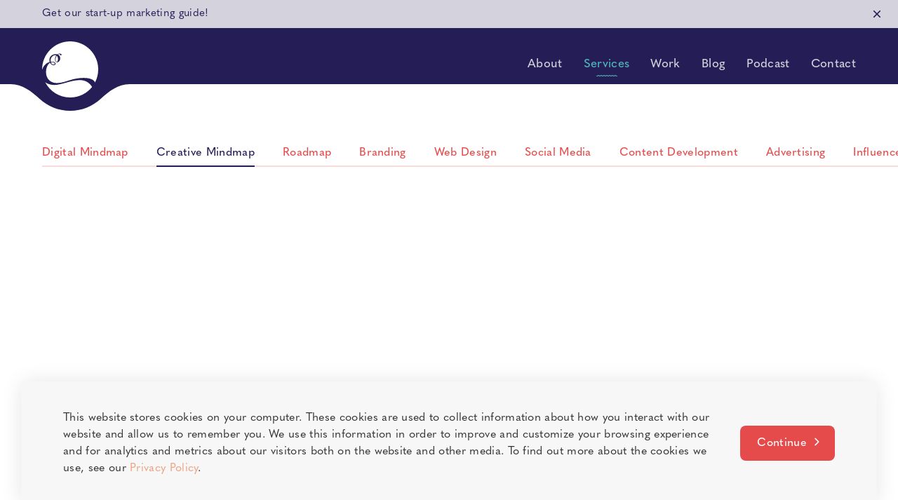

--- FILE ---
content_type: text/html; charset=UTF-8
request_url: https://www.elevatemybrand.com/services/creative-mindmap
body_size: 6371
content:
<!doctype html><html lang="en" id="creative-mindmap" class="hasNotification hasSubnav" itemscope><head><meta charset="UTF-8"><meta http-equiv="X-UA-Compatible" content="IE=edge"> <title>Creative Mindmap | Elevate My Brand</title><link rel="canonical" href="https://www.elevatemybrand.com/services/creative-mindmap"><meta name="viewport" content="width=device-width, initial-scale=1, minimum-scale=1"><meta name="keywords" content="creative marketing consulting"><meta name="description" content="Elevate your brand with a Creative Mindmap, a creative marketing consulting session where experts lead you in engaging exercises and strategic questions."><meta property="fb:app_id" content="181193371929524"><meta property="og:site_name" content="Elevate My Brand"><meta property="og:url" content="https://www.elevatemybrand.com/services/creative-mindmap"><meta name="twitter:site" content="@elevatemybrand"><meta property="og:title" content="Creative Mindmap"><meta itemprop="name" content="Creative Mindmap"><meta property="og:description" content="Elevate your brand with a Creative Mindmap, a creative marketing consulting session where experts lead you in engaging exercises and strategic questions."><meta itemprop="description" content="Elevate your brand with a Creative Mindmap, a creative marketing consulting session where experts lead you in engaging exercises and strategic questions."><meta property="og:image" content="https://www.elevatemybrand.com/uploads/meta/sharing-1200x1200_1.png"><meta itemprop="image" content="https://www.elevatemybrand.com/uploads/meta/sharing-1200x1200_1.png"><meta name="twitter:card" content="summary_large_image"><link rel="apple-touch-icon" sizes="57x57" href="/brix/icons/apple-touch-icon-57x57.png?c=95"><link rel="apple-touch-icon" sizes="60x60" href="/brix/icons/apple-touch-icon-60x60.png?c=95"><link rel="apple-touch-icon" sizes="72x72" href="/brix/icons/apple-touch-icon-72x72.png?c=95"><link rel="apple-touch-icon" sizes="76x76" href="/brix/icons/apple-touch-icon-76x76.png?c=95"><link rel="apple-touch-icon" sizes="114x114" href="/brix/icons/apple-touch-icon-114x114.png?c=95"><link rel="apple-touch-icon" sizes="120x120" href="/brix/icons/apple-touch-icon-120x120.png?c=95"><link rel="apple-touch-icon" sizes="144x144" href="/brix/icons/apple-touch-icon-144x144.png?c=95"><link rel="apple-touch-icon" sizes="152x152" href="/brix/icons/apple-touch-icon-152x152.png?c=95"><link rel="apple-touch-icon" sizes="180x180" href="/brix/icons/apple-touch-icon-180x180.png?c=95"><link rel="mask-icon" href="/brix/icons/safari-pinned-tab.svg?c=95" color="#251E56"><link rel="icon" sizes="196x196" href="/brix/icons/favicon-196x196.png?c=95"><link rel="icon" sizes="128x128" href="/brix/icons/favicon-128.png?c=95"><link rel="icon" sizes="96x96" href="/brix/icons/favicon-96x96.png?c=95"><link rel="icon" sizes="32x32" href="/brix/icons/favicon-32x32.png?c=95"><meta name="msapplication-TileColor" content="#251E56"><meta name="msapplication-TileImage" content="/brix/icons/mstile-150x150.png?c=95"><meta name="msapplication-square70x70logo" content="/brix/icons/mstile-70x70.png?c=95"><meta name="msapplication-square150x150logo" content="/brix/icons/mstile-150x150.png?c=95"><meta name="msapplication-wide310x150logo" content="/brix/icons/mstile-310x150.png?c=95"><meta name="msapplication-square310x310logo" content="/brix/icons/mstile-310x310.png?c=95"><meta name="theme-color" content="#251E56"><link rel="shortcut icon" href="/brix/icons/favicon.ico?c=95"><link rel="preload" href="https://use.typekit.net/sph2dsb.css" as="style"><link rel="stylesheet" href="https://use.typekit.net/sph2dsb.css"><link rel="preload" href="/brix/css/style.css?cache=95" as="style"><link href="/brix/css/style.css?cache=95" rel="stylesheet" type="text/css" media="all"><meta name="ahrefs-site-verification" content="97510f56a78df7b2ecd0b2211be987a470abd2657c385bda598ae1dbab9e979a"><meta name="google-site-verification" content="jscE8YF2iidelckSK60vI_kCjpDqzx9YSZmUWaLlRnY" /><meta name="p:domain_verify" content="479e7a826d613af8e64a4d51231397bb"/><meta property="fb:pages" content="113739558706473" /><meta name="facebook-domain-verification" content="5c937s74uvkjfxifhyzc0qy75w253r" />  <script> !function(f,b,e,v,n,t,s) {if(f.fbq)return;n=f.fbq=function(){n.callMethod? n.callMethod.apply(n,arguments):n.queue.push(arguments)}; if(!f._fbq)f._fbq=n;n.push=n;n.loaded=!0;n.version='2.0'; n.queue=[];t=b.createElement(e);t.async=!0; t.src=v;s=b.getElementsByTagName(e)[0]; s.parentNode.insertBefore(t,s)}(window,document,'script', 'https://connect.facebook.net/en_US/fbevents.js'); fbq('init', '1009459049125466'); fbq('track', 'PageView'); </script><noscript><img height="1" width="1" src="https://www.facebook.com/tr?id=1009459049125466&ev=PageView &noscript=1"/></noscript>   <script>(function(w,d,s,l,i){w[l]=w[l]||[];w[l].push({'gtm.start': new Date().getTime(),event:'gtm.js'});var f=d.getElementsByTagName(s)[0], j=d.createElement(s),dl=l!='dataLayer'?'&l='+l:'';j.async=true;j.src= 'https://www.googletagmanager.com/gtm.js?id='+i+dl;f.parentNode.insertBefore(j,f); })(window,document,'script','dataLayer','GTM-NSH2H62');</script>   <script id="mcjs">!function(c,h,i,m,p){m=c.createElement(h),p=c.getElementsByTagName(h)[0],m.async=1,m.src=i,p.parentNode.insertBefore(m,p)}(document,"script","https://chimpstatic.com/mcjs-connected/js/users/805c5b7ec29b5940029a4e73f/67e716e5657987f4e9d619c51.js");</script><!-- Hotjar Tracking Code for https://www.elevatemybrand.com/ --><script> (function(h,o,t,j,a,r){ h.hj=h.hj||function(){(h.hj.q=h.hj.q||[]).push(arguments)}; h._hjSettings={hjid:5214960,hjsv:6}; a=o.getElementsByTagName('head')[0]; r=o.createElement('script');r.async=1; r.src=t+h._hjSettings.hjid+j+h._hjSettings.hjsv; a.appendChild(r); })(window,document,'https://static.hotjar.com/c/hotjar-','.js?sv='); </script><script> (function(w,d,t,r,u) { var f,n,i; w[u]=w[u]||[],f=function() { var o={ti:"187187638", enableAutoSpaTracking: true}; o.q=w[u],w[u]=new UET(o),w[u].push("pageLoad") }, n=d.createElement(t),n.src=r,n.async=1,n.onload=n.onreadystatechange=function() { var s=this.readyState; s&&s!=="loaded"&&s!=="complete"||(f(),n.onload=n.onreadystatechange=null) }, i=d.getElementsByTagName(t)[0],i.parentNode.insertBefore(n,i) }) (window,document,"script","//bat.bing.com/bat.js","uetq"); </script><script async src="//www.googletagmanager.com/gtag/js?id=G-QZD8H3848K"></script><script> window.dataLayer = window.dataLayer || []; function gtag(){dataLayer.push(arguments);} gtag('js', new Date()); gtag('config', 'G-QZD8H3848K'); </script></head><body><span id="siteTop"></span>
<div id="container_outer"><div id="container_inner">
<div class="headerNotification_outer"><div class="headerNotification_inner"><a href="/want-more">Get our start-up marketing guide!</a><button class='headerNotification_close' onclick='dismissNotification(5)'>Close</button></div></div><header id="header_outer"><div id="header_top"></div><div id="header_inner"><div id="headerLogo_outer"><div id="headerLogo_inner" onclick="location.href='/'" role="button" aria-label="Home" tabindex="0" ><span class="headerLogo_top"></span><span class="headerLogo_bottom"></span></div></div><button class="priNav_burger" aria-label="Main menu" aria-expanded="false"><span></span></button><nav id="priNav_outer" aria-label="menu"><div id="priNav_inner"><div id="priNav_top"></div><ul><li><a class="priNavItem_outer" id="priNavItem_about" href="/about" target="_self" ><span class="priNavItem_inner" data-hover="About"><span class="priNavItem_top"></span>About<span class="priNavItem_bottom"></span></span></a></li><li><a class="priNavItem_outerCURRENT" id="priNavItem_services" href="/services" target="_self" aria-current="true"><span class="priNavItem_innerCURRENT" data-hover="Services"><span class="priNavItem_topCURRENT" ></span>Services<span class="priNavItem_bottomCURRENT" ></span></span></a></li><li><a class="priNavItem_outer" id="priNavItem_work" href="/work" target="_self" ><span class="priNavItem_inner" data-hover="Work"><span class="priNavItem_top"></span>Work<span class="priNavItem_bottom"></span></span></a></li><li><a class="priNavItem_outer" id="priNavItem_blog" href="/blog" target="_self" ><span class="priNavItem_inner" data-hover="Blog"><span class="priNavItem_top"></span>Blog<span class="priNavItem_bottom"></span></span></a></li><li><a class="priNavItem_outer" id="priNavItem_podcast" href="/podcast" target="_self" ><span class="priNavItem_inner" data-hover="Podcast"><span class="priNavItem_top"></span>Podcast<span class="priNavItem_bottom"></span></span></a></li><li><a class="priNavItem_outer" id="priNavItem_contact" href="/contact" target="_self" ><span class="priNavItem_inner" data-hover="Contact"><span class="priNavItem_top"></span>Contact<span class="priNavItem_bottom"></span></span></a></li></ul><div id="priNav_bottom"></div></div></nav><nav id="secNav_outer"><div id="secNav_inner"><div id="secNav_top"></div><div id="secNav_bottom"></div></div></nav></div><div id="header_bottom"></div></header><main id="content_outer"><div id="content_inner"><div id="content_top"></div><nav id="pageSubnav_outer" class="revealer"><div id="pageSubnav_inner"><div id="pageSubnav_top"></div><ul><li><a class="pageSubnavItem_outer" id="pageSubnavItem_digital-mindmap" href="/services/digital-mindmap" target="_self" ><span class="pageSubnavItem_inner"><span class="pageSubnavItem_top"></span> Digital Mindmap <span class="pageSubnavItem_bottom"></span></span></a></li><li><a class="pageSubnavItem_outerCURRENT" id="pageSubnavItem_creative-mindmap" href="/services/creative-mindmap" target="_self" aria-current="true"><span class="pageSubnavItem_innerCURRENT" ><span class="pageSubnavItem_topCURRENT" ></span> Creative Mindmap <span class="pageSubnavItem_bottomCURRENT" ></span></span></a></li><li><a class="pageSubnavItem_outer" id="pageSubnavItem_roadmap" href="/services/roadmap" target="_self" ><span class="pageSubnavItem_inner"><span class="pageSubnavItem_top"></span> Roadmap <span class="pageSubnavItem_bottom"></span></span></a></li><li><a class="pageSubnavItem_outer" id="pageSubnavItem_branding" href="/services/branding" target="_self" ><span class="pageSubnavItem_inner"><span class="pageSubnavItem_top"></span> Branding <span class="pageSubnavItem_bottom"></span></span></a></li><li><a class="pageSubnavItem_outer" id="pageSubnavItem_web-design" href="/services/web-design" target="_self" ><span class="pageSubnavItem_inner"><span class="pageSubnavItem_top"></span> Web Design <span class="pageSubnavItem_bottom"></span></span></a></li><li><a class="pageSubnavItem_outer" id="pageSubnavItem_social-media" href="/services/social-media" target="_self" ><span class="pageSubnavItem_inner"><span class="pageSubnavItem_top"></span> Social Media <span class="pageSubnavItem_bottom"></span></span></a></li><li><a class="pageSubnavItem_outer" id="pageSubnavItem_content-development" href="/services/content-development" target="_self" ><span class="pageSubnavItem_inner"><span class="pageSubnavItem_top"></span> Content Development <span class="pageSubnavItem_bottom"></span></span></a></li><li><a class="pageSubnavItem_outer" id="pageSubnavItem_advertising" href="/services/advertising" target="_self" ><span class="pageSubnavItem_inner"><span class="pageSubnavItem_top"></span> Advertising <span class="pageSubnavItem_bottom"></span></span></a></li><li><a class="pageSubnavItem_outer" id="pageSubnavItem_influencer-marketing" href="/services/influencer-marketing" target="_self" ><span class="pageSubnavItem_inner"><span class="pageSubnavItem_top"></span> Influencer Marketing <span class="pageSubnavItem_bottom"></span></span></a></li><li><a class="pageSubnavItem_outer" id="pageSubnavItem_strategic-partnerships" href="/services/strategic-partnerships" target="_self" ><span class="pageSubnavItem_inner"><span class="pageSubnavItem_top"></span> Strategic Partnerships <span class="pageSubnavItem_bottom"></span></span></a></li><li><a class="pageSubnavItem_outer" id="pageSubnavItem_event-marketing" href="/services/event-marketing" target="_self" ><span class="pageSubnavItem_inner"><span class="pageSubnavItem_top"></span> Event Marketing <span class="pageSubnavItem_bottom"></span></span></a></li></ul><div id="pageSubnav_bottom"></div></div></nav><div id="pageHeader_outer" class=""><h1 id="pageHeader_inner" class="revealer"><span id="pageHeader_top"></span>Creative Mindmap<span id="pageHeader_bottom"></span></h1></div><div id="widget45" class="widget_outer"><div class="widget_inner"><div class="widget_top"></div>  <div class="widgetApp_outer"><div class="widgetApp_inner"><div class="widgetApp_top"></div><div class='blocks'><section id='block_1075' class='revealer block_type0 block_layout0 block_mobileBelow' data-ga='view' data-action='block_view' data-category='Story Block' data-label='Creative Mindmap intro'><div><div class='block_inner' tabindex='0'><div class='block_text revealer block_text-below'><div class='block_body revealer'><p>Everyone is creative, but not everyone can refine a creative process or perspective. That is what our Creative Mindmap session does. It&rsquo;s a crucial step in our client discovery phase where we explore your brand through engaging exercises, such as Word Vomit, WWWWWHat and Content Matrices&mdash;to name a few. EMB experts poke and prod with strategic questions to better understand your brand at its core. Not only does this allow our team to get to know you quickly, but it also creates consensus in your team and reveals gaps in your creative strategy. Win-win!</p><p>This session is the second step in our exploratory discovery process. It&rsquo;s the middle child, if you will, between our <a href="/services/digital-mindmap">Digital Mindmap</a> and our <a href="/services/roadmap">Roadmap</a>. Except there&rsquo;s no Middle Child Syndrome here; this session is one of our favorites.</p></div></div></div></div></section><section id='block_1076' class='revealer block_type1 block_layout2 block_mobileBelow block_hasLink block_divider' style='--data-aspectRatio:100%' data-ga='view' data-action='block_view' data-category='Story Block' data-label='Creative Mindmap benefits'><span class='block_dividerEl'></span><div><div class='block_inner' tabindex='0'><div class='block_text revealer block_text-below'><h2 class='block_headline revealer htmlHeaderLarge'><a href='/contact'>Benefits of a Creative Mindmap session</a></h2><div class='block_body revealer'><p dir="ltr">Since every brand is unique, every Creative Mindmap session is unique. This one-and-a-half hour session allows our experts to focus on specific creative exercises that will elevate your brand based on your specific marketing goals, whether you&rsquo;re a B2B SAAS, a B2C retail brand, or something in between.</p><p dir="ltr">We usually start with what we call <strong>Word Vomit</strong>, where we identify and define your &ldquo;Yes&rdquo; and &ldquo;No&rdquo; words to create guardrails around your brand vernacular. Then, we will deep-dive into your &ldquo;aboutness,&rdquo; or the who, what, when, where, why and how of your brand story. (We call this the <strong>WWWWWHat</strong>.) You&rsquo;d be surprised what insights we can pull with a few strategically worded questions! From there, we let your needs (and our creative intuition) guide us&mdash;to&nbsp;creating content matrices, developing your audience personas or even ideating creative campaigns.</p><p dir="ltr">At the end of your session, you&rsquo;ll receive a live link to our proprietary Creative Mindmap board. That way, if you ever need to go back to the conversation and remind yourself of, or share with others, the ideation we did together, it&rsquo;s all in one easy-to-find document.&nbsp;</p><p dir="ltr">Sounds like fun, right? We think you&rsquo;ll love it! Contact us today to book a Creative Mindmap session.</p></div><a href='/contact' class='block_cta revealer htmlCTA'>Schedule my Creative Mindmap</a></div><span class='block_image'><a href='/contact' class='block_imageInner'><img class="b-lazy" data-src="/uploads/storyBlocks/thumbnails/EMB_Website_CreativeMindmapImages_320x0.webp" data-srcset="/uploads/storyBlocks/thumbnails/EMB_Website_CreativeMindmapImages_320x0.webp 320w, /uploads/storyBlocks/thumbnails/EMB_Website_CreativeMindmapImages_640x0.webp 640w, /uploads/storyBlocks/thumbnails/EMB_Website_CreativeMindmapImages_1024x0.webp 1024w, /uploads/storyBlocks/thumbnails/EMB_Website_CreativeMindmapImages_1200x0.webp 1200w, /uploads/storyBlocks/thumbnails/EMB_Website_CreativeMindmapImages_1600x0.webp 1600w, /uploads/storyBlocks/thumbnails/EMB_Website_CreativeMindmapImages_2048x0.webp 2048w" alt="Benefits of a Creative Mindmap session" style="object-position: center"></a></span></div></div></section><section id='block_1077' class='revealer block_type0 block_layout0 block_custom4 block_mobileBelow block_hasLink block_doubleTopPadding' data-ga='view' data-action='block_view' data-category='Story Block' data-label='Creative Mindmap next steps'><div><div class='block_inner' tabindex='0'><div class='block_text revealer block_text-below'><div class='block_body revealer'><p dir="ltr">Are you all in? Then you might as well go ahead and get a Roadmap report as well! This is the third and final step in our discovery phrase, and it explores your brand&rsquo;s online presence from a data-driven perspective.</p><p dir="ltr">In short: it gets you from point A to point EMB.</p></div><a href='/services/roadmap' class='block_cta revealer htmlCTA_small'>Read about the Roadmap</a></div></div></div></section></div><script> let blockTransitioning = false; function blockTransitionStart() { blockTransitioning = true; } function blockTransitionEnd() { blockTransitioning = false; } function revealAllDivs(){ const revealDivs = document.querySelectorAll('.revealer'); [].forEach.call(revealDivs, el => { el.classList.add('quickReveal'); el.classList.replace('revealer', 'revealed'); }); } function debounce(func){ let timer; return function(event){ if(timer) clearTimeout(timer); timer = setTimeout(func,100,event); }; } function revealOnLoad () { if (window.location.hash) { revealAllDivs(); } } document.addEventListener('DOMContentLoaded', revealOnLoad); document.addEventListener('BrixEmbedLoaded', revealOnLoad); const blockLinks = document.querySelectorAll('.block_cta, .block_galLink, .block_sb'); blockLinks.forEach((blockLink) => { blockLink.addEventListener('click', function(e){ const tar = e.target; const section = tar.closest('section'); const gaObj = { action:'cta_click', category: 'Story Block', label: section.dataset.label + ' | ', nonInteraction: false, }; if(tar.classList.contains('block_cta')) { gaObj.label += tar.textContent.trim(); } if (tar.classList.contains('block_galLink')) { gaObj.action = 'galLink_click'; gaObj.label += (tar.title !== '') ? tar.title : tar.href; } if (tar.classList.contains('block_sb')) { gaObj.action = 'galViewFull_click'; gaObj.label += (tar.title !== '') ? tar.title : tar.href; } submitGAEvent(null, gaObj); }); });</script><div class="widgetApp_bottom"></div></div></div>  <div class="widget_bottom"></div></div></div><div id="content_bottom"></div></div></main>
<span id="backToTop_outer" onclick="event.preventDefault();scrollWindow('siteTop', {hash: false});" role="button" tabindex="0" aria-label="Back to Top"><span id="backToTop_inner" aria-hidden="true">top</span></span>
<footer id='footer_outer' data-ga='view' data-action='footer_view' data-category='Global' data-label='Footer'><div id='footer_top'></div><div id='footer_inner'><nav id="footerNav_outer"><div id="footerNav_top"></div><div id="footerNav_inner"><ul><li id="footerNavItem_index"><a class="footerNavItem_outer" href="/" target="_self" ><span class="footerNavItem_inner"><span class="footerNavItem_top"></span> Home <span class="footerNavItem_bottom"></span></span></a></li><li id="footerNavItem_about"><a class="footerNavItem_outer" href="/about" target="_self" ><span class="footerNavItem_inner"><span class="footerNavItem_top"></span> About <span class="footerNavItem_bottom"></span></span></a></li><li id="footerNavItem_services"><a class="footerNavItem_outerCURRENT" href="/services" target="_self" aria-current="true"><span class="footerNavItem_innerCURRENT" ><span class="footerNavItem_topCURRENT" ></span> Services <span class="footerNavItem_bottomCURRENT" ></span></span></a></li><li id="footerNavItem_work"><a class="footerNavItem_outer" href="/work" target="_self" ><span class="footerNavItem_inner"><span class="footerNavItem_top"></span> Work <span class="footerNavItem_bottom"></span></span></a></li><li id="footerNavItem_blog"><a class="footerNavItem_outer" href="/blog" target="_self" ><span class="footerNavItem_inner"><span class="footerNavItem_top"></span> Blog <span class="footerNavItem_bottom"></span></span></a></li><li id="footerNavItem_podcast"><a class="footerNavItem_outer" href="/podcast" target="_self" ><span class="footerNavItem_inner"><span class="footerNavItem_top"></span> Podcast <span class="footerNavItem_bottom"></span></span></a></li><li id="footerNavItem_contact"><a class="footerNavItem_outer" href="/contact" target="_self" ><span class="footerNavItem_inner"><span class="footerNavItem_top"></span> Contact <span class="footerNavItem_bottom"></span></span></a></li><li id="footerNavItem_privacy"><a class="footerNavItem_outer" href="/privacy" target="_self" ><span class="footerNavItem_inner"><span class="footerNavItem_top"></span> Privacy <span class="footerNavItem_bottom"></span></span></a></li><li id="footerNavItem_terms"><a class="footerNavItem_outer" href="/terms" target="_self" ><span class="footerNavItem_inner"><span class="footerNavItem_top"></span> Terms <span class="footerNavItem_bottom"></span></span></a></li><li id="footerNavItem_speaking"><a class="footerNavItem_outer" href="/speaking" target="_self" ><span class="footerNavItem_inner"><span class="footerNavItem_top"></span> Speaking <span class="footerNavItem_bottom"></span></span></a></li><li id="footerNavItem_entry-questionnaire"><a class="footerNavItem_outer" href="/entry-questionnaire" target="_self" ><span class="footerNavItem_inner"><span class="footerNavItem_top"></span> Entry Questionnaire <span class="footerNavItem_bottom"></span></span></a></li><li id="footerNavItem_faq"><a class="footerNavItem_outer" href="/faq" target="_self" ><span class="footerNavItem_inner"><span class="footerNavItem_top"></span> FAQ <span class="footerNavItem_bottom"></span></span></a></li><li id="footerNavItem_sitemap"><a class="footerNavItem_outer" href="/sitemap" target="_self" ><span class="footerNavItem_inner"><span class="footerNavItem_top"></span> Site Map <span class="footerNavItem_bottom"></span></span></a></li></ul></div><div id="footerNav_bottom"></div></nav><div id="footerRichText_outer"><div id="footerRichText_inner"><ul class="footerPadding socialLinks"><li><a class="facebook" href="https://www.facebook.com/ElevateMyBrand" rel="noopener" target="_blank">Elevate My Brand on Facebook</a></li><li><a class="instagram" href="https://www.instagram.com/elevatemybrandla" rel="noopener" target="_blank">Elevate My Brand on Instagram</a></li><li><a class="linkedin" href="https://www.linkedin.com/company/elevatemybrandla" rel="noopener" target="_blank">Elevate My Brand on Linked In</a></li><li><a class="tiktok" href="https://www.tiktok.com/@elevatemybrand" rel="noopener" target="_blank">Elevate My Brand on TikTok</a></li><li><a class="x-twitter" href="https://www.x.com/elevatemybrand" rel="noopener" target="_blank">Elevate My Brand on X</a></li><li><a class="youtube" href="https://www.youtube.com/@elevatemybrand?sub_confirmation=1" rel="noopener" target="_blank">Elevate My Brand on YouTube</a></li></ul><p>818-452-9880 <span class="mobileHide_medium"> | </span><span class="nowrap">4400 W. Riverside Drive</span><span class="mobileHide_medium">, </span><span class="nowrap">Suite 785</span><span class="mobileHide_medium">, </span><span class="nowrap">Burbank, CA 91505</span></p></div></div><div id="copyright_outer"><div id="copyright_inner">&copy; 2026 Elevate My Brand, Inc. All rights reserved.</div></div><div id="brixDev_outer"><a id="brixDev_inner" href="https://www.babyste.ps" target="_blank" rel="noopener">Site by Baby Steps</a></div></div><div id="footer_bottom"></div></footer></div></div>
<script src="/brix/js/vendor/bodyScrollLock.min.js?cache=95"></script><script src="/brix/js/vendor/smoothscroll.min.js?cache=95"></script><script src="/brix/js/vendor/lazyload.min.js?cache=95"></script><script src="/brix/js/vendor/fslightbox.min.js?cache=95"></script><script src="/brix/js/ga.min.js?cache=95"></script><script type="text/javascript"> _linkedin_data_partner_id = "216441"; </script><script type="text/javascript"> (function(){var s = document.getElementsByTagName("script")[0]; var b = document.createElement("script"); b.type = "text/javascript";b.async = true; b.src = "https://snap.licdn.com/li.lms-analytics/insight.min.js"; s.parentNode.insertBefore(b, s);})(); </script><noscript><img height="1" width="1" style="display:none;" alt="" src="https://dc.ads.linkedin.com/collect/?pid=216441&fmt=gif" /></noscript><!-- Google Tag Manager (noscript) --><noscript><iframe src="https://www.googletagmanager.com/ns.html?id=GTM-NSH2H62" height="0" width="0" style="display:none;visibility:hidden"></iframe></noscript><!-- End Google Tag Manager (noscript) --><div class="cookiesConsent_outer"><div class="cookiesConsent_inner"><div class="cookiesConsent_msg"><p>This website stores cookies on your computer. These cookies are used to collect information about how you interact with our website and allow us to remember you. We use this information in order to improve and customize your browsing experience and for analytics and metrics about our visitors both on the website and other media. To find out more about the cookies we use, see our&nbsp;<a href="/privacy">Privacy Policy</a>.</p></div><a class="cookiesConsent_btn" href="javascript: dismissCookiesConsent();">Continue</a></div></div><script src="/utils/utils.min.js?cache=95"></script><script src="/brix/js/brix.min.js?cache=95"></script><script> document.addEventListener('DOMContentLoaded', function(){ if (typeof fsLightbox !== 'undefined') { fsLightbox.data.buttons = ['slideshow', 'zoom-in', 'zoom-out', 'thumbnails', 'close']; fsLightbox.data.showDefaultThumbnailButton = false; fsLightbox.data.showThumbnailsOnInit = false; const slideButtons = fsLightbox.props.slideButtons; slideButtons.previous.viewBox = '0 0 46 46'; slideButtons.next.viewBox = '0 0 46 46'; slideButtons.previous.d = 'M27.11,16.11,25,14l-9,9,9,9,2.11-2.11L20.24,23Z'; slideButtons.next.d = 'M18.89,16.11,21,14l9,9-9,9-2.11-2.11L25.76,23Z'; const toolbarButtons = fsLightbox.props.toolbarButtons; toolbarButtons.thumbs.viewBox = '0 0 46 46'; toolbarButtons.slideshow.start.viewBox = '0 0 46 46'; toolbarButtons.slideshow.pause.viewBox = '0 0 46 46'; toolbarButtons.zoomIn.viewBox = '0 0 46 46'; toolbarButtons.zoomOut.viewBox = '0 0 46 46'; toolbarButtons.close.viewBox = '0 0 46 46'; toolbarButtons.thumbs.d = 'M27,31V27h4v4Zm-6,0V27h4v4Zm-6,0V27h4v4Zm12-6V21h4v4Zm-6,0V21h4v4Zm-6,0V21h4v4Zm12-6V15h4v4Zm-6,0V15h4v4Zm-6,0V15h4v4Z'; toolbarButtons.slideshow.start.d = 'M18,15.5v15L31,23Z'; toolbarButtons.slideshow.pause.d = 'M17,30.08h4v-14H17Zm8-14v14h4v-14Z'; toolbarButtons.zoomIn.d = 'M25,26.5v-.79l-.27-.28A6.5,6.5,0,0,1,14,20.5h0A6.5,6.5,0,0,1,20.5,14h0A6.5,6.5,0,0,1,27,20.5h0a6.51,6.51,0,0,1-1.57,4.23l.28.27h.79l5,5L30,31.49Zm-9-6A4.5,4.5,0,0,0,20.49,25h0A4.5,4.5,0,0,0,25,20.51h0A4.5,4.5,0,0,0,20.51,16h0A4.5,4.5,0,0,0,16,20.49ZM20,23V21H18V20h2V18h1v2h2v1H21v2Z'; toolbarButtons.zoomOut.d = 'M26.5,25h-.79l-.28-.27a6.51,6.51,0,1,0-.7.7l.27.28v.79l5,5L31.49,30Zm-6,0A4.5,4.5,0,1,1,25,20.5,4.49,4.49,0,0,1,20.5,25ZM18,20h5v1H18Z'; toolbarButtons.close.d = 'M30,17.41,28.59,16,23,21.59,17.41,16,16,17.41,21.59,23,16,28.59,17.41,30,23,24.41,28.59,30,30,28.59,24.41,23Z'; toolbarButtons.fullscreen.enter.viewBox = '0 0 46 46'; toolbarButtons.fullscreen.exit.viewBox = '0 0 46 46'; } }); </script><script defer src="https://static.cloudflareinsights.com/beacon.min.js/vcd15cbe7772f49c399c6a5babf22c1241717689176015" integrity="sha512-ZpsOmlRQV6y907TI0dKBHq9Md29nnaEIPlkf84rnaERnq6zvWvPUqr2ft8M1aS28oN72PdrCzSjY4U6VaAw1EQ==" data-cf-beacon='{"version":"2024.11.0","token":"693732ab4b154660849121d534c1e411","r":1,"server_timing":{"name":{"cfCacheStatus":true,"cfEdge":true,"cfExtPri":true,"cfL4":true,"cfOrigin":true,"cfSpeedBrain":true},"location_startswith":null}}' crossorigin="anonymous"></script>
</body></html>


--- FILE ---
content_type: text/html; charset=utf-8
request_url: https://wave.outbrain.com/mtWavesBundler/handler/00b4a87d8e6bba2b1c2c3be23428cd06c9
body_size: 6272
content:
(() => {
    var bundles = [['events', () => {
    var define = true; 
    !function(e,t){"object"==typeof exports&&"object"==typeof module?module.exports=t():"function"==typeof define&&define.amd?define([],t):"object"==typeof exports?exports.obBundle=t():(e.obBundle=e.obBundle||{},e.obBundle.events=t())}(self,()=>(()=>{"use strict";var o={d:(e,t)=>{for(var n in t)o.o(t,n)&&!o.o(e,n)&&Object.defineProperty(e,n,{enumerable:!0,get:t[n]})},o:(e,t)=>Object.prototype.hasOwnProperty.call(e,t),r:e=>{"undefined"!=typeof Symbol&&Symbol.toStringTag&&Object.defineProperty(e,Symbol.toStringTag,{value:"Module"}),Object.defineProperty(e,"__esModule",{value:!0})}},e={};o.r(e),o.d(e,{EventsBinder:()=>l,factory:()=>function(){for(var e=[],t=0;t<arguments.length;t++)e[t]=arguments[t];return new l(e[0])}});function n(){for(var e=[],t=0;t<arguments.length;t++)e[t]=arguments[t];i.push(e)}function a(e){return e.tagName||e.nodeName||e.name||""}function u(e){for(var t=[];e&&a(e)&&1===e.nodeType;){var n=a(e).toLowerCase(),o=m(e);if(o)n+="#"+o;else{for(var i,r=e,l=1;r.previousSibling;)1===r.previousSibling.nodeType?(i=r.previousSibling)&&a(r=i).toLowerCase()===n&&l++:r=r.previousSibling;1!=l&&(n+=":nth-of-type("+l+")")}t.unshift(n),e=e.parentNode}return t.join(" > ")}function m(e){if(e)return e.id||(e.attribs?e.attribs.id:void 0)}function h(e){if(e)return e.className||(e.attribs?e.attribs.class:void 0)}function f(e,t){var n;if(void 0===t&&(t=window),!e)return[];var o=[];try{o=Array.from(null==(n=t.document)?void 0:n.querySelectorAll(e))}catch(n){r("ERROR: in querySelectorAll ".concat(n.message," ").concat(e," trying with sanitized selector")),o=Array.from(null==(t=t.document)?void 0:t.querySelectorAll(e.replace(/[^a-zA-Z0-9-_:.#\s()]/g,"")))}return r("last selector used ".concat(e," results ").concat(o.length)),o}var i,v=function(){return(v=Object.assign||function(e){for(var t,n=1,o=arguments.length;n<o;n++)for(var i in t=arguments[n])Object.prototype.hasOwnProperty.call(t,i)&&(e[i]=t[i]);return e}).apply(this,arguments)},r=(i=[],"undefined"!=typeof window&&window.document.addEventListener("keydown",function(e){if(e.ctrlKey&&e.shiftKey&&"L"===e.key)for(e.preventDefault();i.length;){var t=i.shift()||[];t.some(function(e){return"string"==typeof e&&e.includes("ERROR")})?console.log("%c"+t.join(" "),"color: red;"):console.log.apply(console,t)}}),n.bind(null,"oblog:shared:")),t=(d.prototype.calculateElementSimilarityByIdAndClassNames=function(e,t){var r=this;if(null==t||!t.length)return[];var n=function(e,t){for(var n,o=0,i=t.length;o<i;o++)!n&&o in t||((n=n||Array.prototype.slice.call(t,0,o))[o]=t[o]);return e.concat(n||Array.prototype.slice.call(t))}([],t,!0),l={},a=.8,c=.2,d=n.find(function(e){return e.elementId});for(d?this.log("for conversion ".concat(e.name," found first dom trail ancestor with id: ").concat(d.elementId)):(this.log("for conversion ".concat(e.name," no dom trail ancestor")),a=0,c=1);(o=n.shift())&&o!==d;)var o=o.elementAttributeNames.split(";").find(function(e){return e.startsWith("class:")}),o=o?function(e){var e=e?e.split(" "):[],t={};return e.forEach(function(e){t[e]=!0}),t}(o.split(":")[1]):{},l=v(v({},l),o);var s=Object.keys(l).length;return d?(e=f("#".concat(d.elementId," ").concat(t[0].tagName)),this.log("test ancestor with id: ".concat(d.elementId," against ").concat(e.length," elements, targetClassSet ").concat(Object.keys(l).join(","))),e.map(function(e){var t=function(e,t){for(var n,o={};e;){if(m(e)===t)return{hasId:!0,classSet:o};h(e)&&((null==(n=h(e))?void 0:n.split(" "))||[]).forEach(function(e){o[e]=!0}),e=e.parentNode}return{hasId:!1,classSet:o}}(e,d?d.elementId:"---"),n=t.classSet,t=t.hasId,o=(r.log("targetCLAS",Object.keys(n)),Object.keys(n).filter(function(e){return l[e]}).length),i=(t?0:1)*a+(0===s?0:1-o/s)*c;return r.log("hasId: ".concat(t,",score: ").concat(i,", correctCount/totalCount ").concat(o,"/").concat(s,", ").concat(Object.keys(n))),{el:e,score:i}})):[]},d.prototype.calculateCSSSimilarity=function(e,t){var n=e.split(" > "),o=t.split(" > ");if(0===n.length||0===o.length)return 1;for(var i=Math.max(n.length,o.length);n.length<i;)n.push("");for(;o.length<i;)o.push("");for(var r,l,a,c=0,d=/(.*?)(#.*?|$)(\..*|$)/,s=0;s<i;s++)n[s]===o[s]?c++:(r=n[s].match(d),l=o[s].match(d),a=(r[1]===l[1]?.3:0)+(r[2]===l[2]?.3:0)+(r[3]===l[3]?.4:0),r[1].includes("nth-of-type")&&l[1].includes("nth-of-type")&&0<a&&(r=parseInt(r[1].match(/\((\d+)\)/)[1]),l=parseInt(l[1].match(/\((\d+)\)/)[1]),a=.6*(1-Math.abs(r-l)/Math.max(r,l))+.4*a),c+=a);return this.log("similarity between ".concat(e,", ").concat(t," returned ").concat(1-c/i," ")),1-c/i},d.prototype.extractWithSimilarity=function(t,e,n,o){for(var i=this,r=[],l=0;l<this.extractors.length;l++){var a=this.extractors[l],c=(this.log("using extractor *** ".concat(a.name," *** domTrail type ").concat(typeof e," entity: ").concat(o.name)),a(this,e,n).filter(function(e){return-1===t.indexOf(e)}).filter(function(e){return-1===r.indexOf(e)}));if(this.log("end extractor ### ".concat(a.name," ### returned ").concat(c.length," unique elements")),1===c.length)return{el:c[0],cssUsed:u(c[0]),method:"single-extractor-".concat(a.name.toLowerCase())};if(0<c.length&&c.length<=20){r.push.apply(r,c);break}}this.log("new elements using find more elements ".concat(r.length),o.name);var d=[];if(this.log("using similarity v2"),e.find(function(e){return e.elementId})){var s=(d=this.calculateElementSimilarityByIdAndClassNames(o,e).map(function(e){var t=e.el,e=e.score;return{el:t,cssSelector:u(t),similarityScore:e}}).sort(function(e,t){return e.similarityScore-t.similarityScore})).reduce(function(e,t){return Math.min(t.similarityScore,e)},1),m=(this.log("for conversion ".concat(o.name," best score using similarity v2: ").concat(s)),d.filter(function(e){return e.similarityScore===s}));if(this.log("for conversion ".concat(o.name," candidates with top scores: ").concat(m.length,", best score: ").concat(s)),1===m.length)return this.log("exit similarity v2 score with success",o.name),{el:m[0].el,cssUsed:m[0].cssSelector,method:"similarity-id-class"}}else this.log("no parent with id found in trail exiting");if(this.log("step 3: v2 failed trying v1 generate css selectors and find weights total candidates: ".concat(r.length)),(d=r.map(function(e){return{cssSelector:u(e),el:e}}).map(function(e){return{el:e.el,cssSelector:e.cssSelector,similarityScore:i.calculateCSSSimilarity(n[0],e.cssSelector)}}).sort(function(e,t){return e.similarityScore-t.similarityScore})).length&&d[0].similarityScore<.2)return this.log("exit similarity score with success",o.name),{el:d[0].el,cssUsed:d[0].cssSelector,method:"similarity-nth"};this.log("exit similarity score with no element",o.name)},d),l=(c.prototype.bindElementsWithText=function(e,t){n=t.metadata.tagName,void 0===o&&(o=window);var n,o,i,e=(i=r(e))?f(n,o).filter(function(e){return r(e.textContent||"")===i}):[];function r(e){return e.trim().toLowerCase().replace(/\n/g,"")}return this.log("found matches",e.length,e),e.map(function(e){e.addEventListener&&e.addEventListener("click",function(){obApi("track",t.conversion.name,{conversionId:t.metadata.conversionId,conversionSource:"Codeless"})})}),{conversionId:t.metadata.conversionId,lastCssUsed:"",method:"groupElementsWithText",domEl:e}},c.prototype.bindElementsWithUrl=function(e,t){void 0===n&&(n=window);var n,e=f('a[href="'.concat(e,'"]'),n);return e.map(function(e){e.addEventListener&&e.addEventListener("click",function(){obApi("track",t.conversion.name,{conversionId:t.metadata.conversionId,conversionSource:"Codeless"})})}),{conversionId:t.metadata.conversionId,lastCssUsed:'a[href="'.concat(t.metadata.groupAnchorElementsWithUrl,'"]'),method:"groupAnchorElementsWithUrl",domEl:e}},c.prototype.bindToElement=function(e){if(this.log("for conversion:".concat(e.conversion.name," searching for element ")),e.metadata.groupElementsWithText){var t=this.bindElementsWithText(e.metadata.groupElementsWithText,e);if(null!=(n=t.domEl)&&n.length)return e.domEl=t.domEl,t}if(e.metadata.groupAnchorElementsWithUrl){var n=this.bindElementsWithUrl(e.metadata.groupAnchorElementsWithUrl,e);if(null!=(t=n.domEl)&&t.length)return e.domEl=n.domEl,n}var t={conversionId:e.metadata.conversionId,lastCssUsed:"",method:""},n=(this.log("searching element for conversion:",e.conversion.name),this.similarityCalculator.extractWithSimilarity(this.boundElements,e.domTrail,e.cssSelectors,{name:e.conversion.name,id:e.metadata.conversionId})),o=null==n?void 0:n.el;if(o)return Object.assign(t,{lastCssUsed:null==n?void 0:n.cssUsed,method:null==n?void 0:n.method,domEl:[o]}),this.log("for conversion:",e.conversion.name," similarity found similar element"),-1===this.boundElements.indexOf(o)&&(o.addEventListener&&o.addEventListener("click",function(){obApi("track",e.conversion.name,{conversionId:e.metadata.conversionId,conversionSource:"Codeless"})}),this.boundElements.push(o),e.domEl=[o]),t;this.log("for conversion :",e.conversion.name," similarity found no similar element")},c.prototype.excludeBound=function(e){var t=this;return e.filter(function(e){return-1===t.boundElements.indexOf(e)})},c.prototype.bindElements=function(e){var t=this;return e.map(function(e){return t.bindToElement(e)}).filter(function(e){return null!=e})},c.prototype.execute=function(s,m,u){function h(){v=s.filter(function(e){var t,n,o,i;return t=f._window.location.href.toLowerCase(),n=null==(n=e.metadata)?void 0:n.finalUrl.toLowerCase(),!(!t||!n)&&(n=new URL(n.toLowerCase()),t=new URL(t.toLowerCase()),n.pathname=n.pathname.replace(/\/+$/,""),t.pathname=t.pathname.replace(/\/+$/,""),n.hash="",t.hash="",n.origin===t.origin)&&n.pathname===t.pathname&&(""===n.search&&""===t.search||(n=new URLSearchParams(n.search),o=new URLSearchParams(t.search),i=!0,n.forEach(function(e,t){(!o.has(t)||e&&o.get(t)!==e)&&(i=!1)}),i))||(null==(t=e.metadata)?void 0:t.enableGlobalConversion)&&new RegExp(e.metadata.enableGlobalConversion).test(f._window.location.href)})}var f=this,v=(void 0===u&&(u=[1,1,2,3,5,8]),[]);s.forEach(function(e){return e.domEl=[]});return h(),"undefined"!=typeof window&&window.document.addEventListener("keydown",function(e){e.ctrlKey&&e.shiftKey&&"KeyH"===e.code&&s.map(function(e){return e.domEl||[]}).flat().forEach(function(e){e instanceof HTMLElement&&(e.style.border="2px solid red")})}),new Promise(function(n){function o(){var e=v.filter(function(e){return!(null!=(e=e.domEl)&&e.length)});return f.log("left to bind returns ".concat(e.length)),e}var i,r,l;try{if(!f._window)throw"window does not exist";f.log("handling ".concat(v.length," events from total of ").concat(s.length," in the whole domain"),v);var a=function(){var e=f.bindElements(o()),t=o();if(f.log("bind results when document readyState ".concat(f._window.document.readyState),e,"left to bind ".concat(t.length)),m&&null!=e&&e.length&&m(e),0===t.length&&n(!0),new URLSearchParams(window.location.search).get("ob-var"))f.log("DEBUG mode sending metrics");else if(!(Math.random()<.01))return;f.sendMetrics(v.length,t.length)},c=(a(),f._window.document.addEventListener("readystatechange",a),function(e){var t;void 0===e&&(e=0),f.log("left to bind ".concat(o().length," trying in ").concat(u[e]," seconds")),e<u.length?setTimeout(function(){a(),o().length&&c(e+1)},1e3*u[e]):(t={app:"codeless",message:"failed to bind ".concat(o().map(function(e){return e.metadata.conversionId}).join(","))},t=Object.assign({marketerID:null===obApi||void 0===obApi?void 0:obApi.marketerId,referrer:window.document.referrer,location:window.document.location.href},t),t=encodeURIComponent(JSON.stringify(t,null,"\t")),"undefined"==typeof Image?console.log("dump to log: ".concat(t)):(new Image).src="//tr.outbrain.com/log?msg=AmplifyWaves:".concat(encodeURIComponent(t)),n(!1))}),t=(o().length&&c(),function(){s.forEach(function(e){var t;null!=(t=e.domEl)&&t.length&&(e.domEl=e.domEl.filter(function(e){return f._window.document.contains(e)}))})}),e=function(){return window.setTimeout(function(){t(),h(),c()},1e3)},d=(f.decorate(f._window.history,"pushState",e),f.decorate(f._window.history,"replaceState",e),f._window.addEventListener("popstate",e,!1),new MutationObserver((i=function(){var e=o().length;f.log("mutation observer before:",e),t(),h(),a(),0===o().length&&(f.log("mutation observer leftTobind 0 disconnecting leftToBindBefore",e),d.disconnect(),e)&&f.log("found ".concat(e," elements using mutation observer"))},function(){for(var e=[],t=0;t<arguments.length;t++)e[t]=arguments[t];l?(clearTimeout(r),r=setTimeout(function(){500<=Date.now()-l&&(i.apply(void 0,e),l=Date.now())},500-(Date.now()-l))):(i.apply(void 0,e),l=Date.now())})));d.observe(f._window.document.body,{childList:!0,subtree:!0})}catch(e){console.error(e)}})},c.prototype.sendMetrics=function(e,t){var n=this;fetch("https://p-metrics.outbrain.com/mtCodelessLogger/handler",{method:"POST",headers:{"Content-Type":"application/json"},body:JSON.stringify({url:window.location.href,requestType:"Count",totalCounter:e,successCounter:t})}).then(function(){return n.log("metrics sent to server successfuly")}).catch(function(){return console.error("failed to send metrics")})},c.prototype.decorate=function(e,t,o){var i=e[t];e[t]=function(){for(var e=[],t=0;t<arguments.length;t++)e[t]=arguments[t];var n=i.apply(this,e);return o.apply(this,e),n}},c);function c(e){void 0===e&&(e=window),this._window=e,this.boundElements=[],this.similarityCalculator=new t(this._window.location.href),this.log=n.bind(null,"oblog:Codeless:")}function d(e,t){void 0===t&&(t=window),this._window=t,this.log=n.bind(null,"similarity calculator"),this.extractors=[function(e,t,n){for(var o=0,i=[];o<n.length;){var r=n[o],r=f(r,e._window);if(1===r.length)return r;1<r.length&&r.forEach(function(e){-1===i.indexOf(e)&&i.push(e)}),o++}return i},function(e,t,n){var o;return null!=t&&t.length&&(o=(t=t[0]).tagName,t=t.elementAttributeNames,"a"===o.toLowerCase())&&t?(t=(o=t.match(/href:([^;]*)/))?o[1]:null,Array.from(f('a[href*="'.concat(t,'"]'),e._window))):[]},function(e,t,n){var o,i;return null!=n&&n.length&&(n=n[0].split(">").map(function(e){return e.trim()}),o=/#([\w-]+)/,(i=n.filter(function(e){return o.test(e)})).length)?(n=n[n.length-1],i=i.join(" ").trim()+" "+n,f(i,e._window)):[]},function(e,t,n){if(null==n||!n.length)return[];n[0],n[1];var n=n[2].split(">").map(function(e){return e.trim()}),o=n.pop(),i=n.filter(function(e){return e.match(/.\w+$/)});if(!i.length)return[];for(var r=[],l=!0;!r.length&&i.length;)l||i.shift(),r=f(i.join(" ").trim()+" "+o,e._window),l=!1;return r},function(e,t,n){if(null==n||!n.length)return[];for(var o=n[0],i=o.replace(/:nth-of-type\(\d+\)/gi,""),r=[];o!==i&&r.length<3;)o=o.replace(/:nth-of-type\(\d+\)/,""),r=f(o,e._window);return r}],this.locationHref=e}return e})()),"undefined"!=typeof obBundle&&(new obBundle.events.EventsBinder).execute([{conversion:{name:"Questionnaire"},metadata:{conversionId:"007caef56f0437b07cb5742d2370288cbb",cssPath:"section#block_1082 > div > div > div > div > div > div:nth-of-type(2) > a",tagName:"A",elText:"Fill out our questionnaire",finalUrl:"https://www.elevatemybrand.com/contact",enableGlobalConversion:"",groupAnchorElementsWithUrl:null,groupElementsWithText:null},cssSelectors:["html#contact > body > div#container_outer > div#container_inner > main#content_outer > div#content_inner > div#widget50 > div > div:nth-of-type(2) > div > div:nth-of-type(2) > section#block_1082 > div > div > div > div > div > div:nth-of-type(2) > a","html > body > div > div > main > div > div.widget_outer > div.widget_inner > div.widgetApp_outer > div.widgetApp_inner > div.blocks > section.block_type1 > div > div.block_inner > div.block_text > div.block_body > div.multi_cols > div.multi_col > a.htmlCTA_small","html > body > div > div > main > div > div.widget_outer > div.widget_inner > div.widgetApp_outer > div.widgetApp_inner > div.blocks > section.block_type1.block_layout1 > div > div.block_inner > div.block_text.block_text-below > div.block_body.revealed > div.multi_cols > div.multi_col > a.htmlCTA_small","html > body > div > div > main > div > div.widget_outer > div.widget_inner > div.widgetApp_outer > div.widgetApp_inner > div.blocks > section.block_type1.block_layout1.block_imgWrap > div > div.block_inner > div.block_text.block_text-below.revealed > div.block_body.revealed > div.multi_cols > div.multi_col > a.htmlCTA_small"],domTrail:[{tagName:"A",elementAttributeNames:"class:htmlCTA_small;href:/entry-questionnaire;",elementId:"",elementNthChild:0},{tagName:"DIV",elementAttributeNames:"class:multi_col;",elementId:"",elementNthChild:2},{tagName:"DIV",elementAttributeNames:"class:multi_cols;",elementId:"",elementNthChild:0},{tagName:"DIV",elementAttributeNames:"class:block_body revealed;",elementId:"",elementNthChild:0},{tagName:"DIV",elementAttributeNames:"class:block_text block_text-below revealed;",elementId:"",elementNthChild:0},{tagName:"DIV",elementAttributeNames:"class:block_inner;tabindex:0;",elementId:"",elementNthChild:0},{tagName:"DIV",elementAttributeNames:"",elementId:"",elementNthChild:0},{tagName:"SECTION",elementAttributeNames:"id:block_1082;class:block_type1 block_layout1 block_imgWrap block_mobileBelow block_imgWidth_narrow revealed;style:--data-aspectRatio:100%;data-action:block_view;data-category:Story Block;data-label:Contact schmooze;",elementId:"block_1082",elementNthChild:1},{tagName:"DIV",elementAttributeNames:"class:blocks;",elementId:"",elementNthChild:2},{tagName:"DIV",elementAttributeNames:"class:widgetApp_inner;",elementId:"",elementNthChild:0},{tagName:"DIV",elementAttributeNames:"class:widgetApp_outer;",elementId:"",elementNthChild:2},{tagName:"DIV",elementAttributeNames:"class:widget_inner;",elementId:"",elementNthChild:0},{tagName:"DIV",elementAttributeNames:"id:widget50;class:widget_outer;",elementId:"widget50",elementNthChild:3},{tagName:"DIV",elementAttributeNames:"id:content_inner;",elementId:"content_inner",elementNthChild:0},{tagName:"MAIN",elementAttributeNames:"id:content_outer;",elementId:"content_outer",elementNthChild:0},{tagName:"DIV",elementAttributeNames:"id:container_inner;",elementId:"container_inner",elementNthChild:0},{tagName:"DIV",elementAttributeNames:"id:container_outer;",elementId:"container_outer",elementNthChild:1},{tagName:"BODY",elementAttributeNames:"",elementId:"",elementNthChild:0},{tagName:"HTML",elementAttributeNames:"lang:en;id:contact;class:;itemscope:;",elementId:"contact",elementNthChild:0}]},{conversion:{name:"Contact"},metadata:{conversionId:"00d530555034722e118306a6302f09a77d",cssPath:"button#_form_6_submit",tagName:"BUTTON",elText:"Let's do this",finalUrl:"https://www.elevatemybrand.com/contact",enableGlobalConversion:"",groupAnchorElementsWithUrl:null,groupElementsWithText:null},cssSelectors:["html#contact > body > div#container_outer > div#container_inner > main#content_outer > div#content_inner > div#widget50 > div > div:nth-of-type(2) > div > div:nth-of-type(2) > section#block_1217 > div > div:nth-of-type(2) > div > form#_form_6594A51B98662_ > div:nth-of-type(1) > div:nth-of-type(8) > button#_form_6_submit","html > body > div > div > main > div > div.widget_outer > div.widget_inner > div.widgetApp_outer > div.widgetApp_inner > div.blocks > section.block_type3 > div > div.block_code > div._form_6 > form._form > div._form-content > div._button-wrapper > button._submit","html > body > div > div > main > div > div.widget_outer > div.widget_inner > div.widgetApp_outer > div.widgetApp_inner > div.blocks > section.block_type3.block_layout0 > div > div.block_code > div._form_6.destinyForm > form._form._form_6 > div._form-content > div._button-wrapper._full_width > button._submit","html > body > div > div > main > div > div.widget_outer > div.widget_inner > div.widgetApp_outer > div.widgetApp_inner > div.blocks > section.block_type3.block_layout0.block_mobileBelow > div > div.block_code > div._form_6.destinyForm > form._form._form_6._inline-form > div._form-content > div._button-wrapper._full_width > button._submit"],domTrail:[{tagName:"BUTTON",elementAttributeNames:"id:_form_6_submit;class:_submit;type:submit;",elementId:"_form_6_submit",elementNthChild:0},{tagName:"DIV",elementAttributeNames:"class:_button-wrapper _full_width;",elementId:"",elementNthChild:8},{tagName:"DIV",elementAttributeNames:"class:_form-content;",elementId:"",elementNthChild:1},{tagName:"FORM",elementAttributeNames:"method:POST;action:https://elevatemybrand.activehosted.com/proc.php;id:_form_6594A51B98662_;class:_form _form_6 _inline-form  _dark;novalidate:;data-styles-version:4;",elementId:"_form_6594A51B98662_",elementNthChild:0},{tagName:"DIV",elementAttributeNames:"class:_form_6 destinyForm;",elementId:"",elementNthChild:0},{tagName:"DIV",elementAttributeNames:"class:block_code;",elementId:"",elementNthChild:2},{tagName:"DIV",elementAttributeNames:"",elementId:"",elementNthChild:0},{tagName:"SECTION",elementAttributeNames:"id:block_1217;class:block_type3 block_layout0 block_mobileBelow revealed;data-action:block_view;data-category:Story Block;data-label:Contact form;",elementId:"block_1217",elementNthChild:2},{tagName:"DIV",elementAttributeNames:"class:blocks;",elementId:"",elementNthChild:2},{tagName:"DIV",elementAttributeNames:"class:widgetApp_inner;",elementId:"",elementNthChild:0},{tagName:"DIV",elementAttributeNames:"class:widgetApp_outer;",elementId:"",elementNthChild:2},{tagName:"DIV",elementAttributeNames:"class:widget_inner;",elementId:"",elementNthChild:0},{tagName:"DIV",elementAttributeNames:"id:widget50;class:widget_outer;",elementId:"widget50",elementNthChild:3},{tagName:"DIV",elementAttributeNames:"id:content_inner;",elementId:"content_inner",elementNthChild:0},{tagName:"MAIN",elementAttributeNames:"id:content_outer;",elementId:"content_outer",elementNthChild:0},{tagName:"DIV",elementAttributeNames:"id:container_inner;",elementId:"container_inner",elementNthChild:0},{tagName:"DIV",elementAttributeNames:"id:container_outer;",elementId:"container_outer",elementNthChild:1},{tagName:"BODY",elementAttributeNames:"",elementId:"",elementNthChild:0},{tagName:"HTML",elementAttributeNames:"lang:en;id:contact;class:;itemscope:;",elementId:"contact",elementNthChild:0}]}]);
  }]];
    for (var i = 0; i < bundles.length; i++) {
      var bundle = bundles[i];
      bundle[1].call(window, bundle[2]);
    }
  })()

--- FILE ---
content_type: text/css; charset=utf-8
request_url: https://www.elevatemybrand.com/brix/css/style.css?cache=95
body_size: 22008
content:
.flickity-enabled{position:relative}.flickity-enabled:focus{outline:0}.flickity-viewport{overflow:hidden;position:relative;height:100%}.flickity-slider{position:absolute;width:100%;height:100%}.flickity-enabled.is-draggable{-webkit-tap-highlight-color:transparent;-webkit-user-select:none;-moz-user-select:none;-ms-user-select:none;user-select:none}.flickity-enabled.is-draggable .flickity-viewport{cursor:move;cursor:-webkit-grab;cursor:grab}.flickity-enabled.is-draggable .flickity-viewport.is-pointer-down{cursor:-webkit-grabbing;cursor:grabbing}.flickity-button{position:absolute;background:hsla(0,0%,100%,.75);border:none;color:#333}.flickity-button:hover{background:#fff;cursor:pointer}.flickity-button:focus{outline:0;box-shadow:0 0 0 5px #19f}.flickity-button:active{opacity:.6}.flickity-button:disabled{opacity:.3;cursor:auto;pointer-events:none}.flickity-button-icon{fill:currentColor}.flickity-prev-next-button{top:50%;width:44px;height:44px;border-radius:50%;transform:translateY(-50%)}.flickity-prev-next-button.previous{left:10px}.flickity-prev-next-button.next{right:10px}.flickity-rtl .flickity-prev-next-button.previous{left:auto;right:10px}.flickity-rtl .flickity-prev-next-button.next{right:auto;left:10px}.flickity-prev-next-button .flickity-button-icon{position:absolute;left:20%;top:20%;width:60%;height:60%}.flickity-page-dots{position:absolute;width:100%;bottom:-25px;padding:0;margin:0;list-style:none;text-align:center;line-height:1}.flickity-rtl .flickity-page-dots{direction:rtl}.flickity-page-dots .dot{display:inline-block;width:10px;height:10px;margin:0 8px;background:#333;border-radius:50%;opacity:.25;cursor:pointer}.flickity-page-dots .dot.is-selected{opacity:1}
.priority-nav-has-dropdown .priority-nav__dropdown-toggle {position: relative;}.priority-nav__wrapper {position: relative;}.priority-nav__dropdown {position: absolute;}.priority-nav__dropdown-toggle {visibility: hidden;position: absolute;}.priority-nav-is-visible {visibility: visible;}.priority-nav-is-hidden {visibility: hidden;}
.b-lazy{transition:opacity .6s ease 0s;opacity:0}.b-lazy.b-loaded{opacity:1}.flickity-button{background:transparent}.flickity-button:focus{outline:none;box-shadow:none}.flickity-button:active{opacity:1}.flickity-prev-next-button{width:48px !important;height:48px !important;border:none;padding:0;border-radius:24px;transition:all .2s ease 0s;transition-property:opacity,transform;background:transparent url('/brix/images/arrow.svg?cache=2') no-repeat !important;transform-origin:50% 50%}.flickity-prev-next-button.previous{left:-45px;margin-left:30px;transform:translate(0, -50%) scale(-1)}@media (max-width:767px){.flickity-prev-next-button.previous{margin-left:15px}}@media (min-width:1380px){.flickity-prev-next-button.previous{margin-left:45px}}.flickity-prev-next-button.next{right:-45px;margin-right:30px;transform:translate(0, -50%)}@media (max-width:767px){.flickity-prev-next-button.next{margin-right:15px}}@media (min-width:1380px){.flickity-prev-next-button.next{margin-right:45px}}.flickity-prev-next-button .flickity-button-icon{display:none}@media (hover:hover) and (pointer:fine){.flickity-prev-next-button:hover.next{transform:translate(0, -50%) scale(1.2)}.flickity-prev-next-button:hover.previous{transform:translate(0, -50%) scale(-1.2)}}.flickity-prev-next-button:focus-visible.next{transform:translate(0, -50%) scale(1.2)}.flickity-prev-next-button:focus-visible.previous{transform:translate(0, -50%) scale(-1.2)}.flickity-prev-next-button:disabled{opacity:0 !important;pointer-events:none}@media (hover:none) or (max-width:480px){.flickity-prev-next-button{display:none !important}}@media (min-width:1920px){.flickity-prev-next-button.previous{left:calc(-1 * (((100vw - 1920px) * .5) + (90px - (40px * .5))))}.flickity-prev-next-button.next{right:calc(-1 * (((100vw - 1920px) * .5) + (90px - (40px * .5))))}}@media (max-width:767px){.flickity-prev-next-button.previous{left:-22px}.flickity-prev-next-button.next{right:-22px}}.fslightbox-container{font-family:'Quasimoda',sans-serif;font-style:normal;font-weight:400;font-size:18px;line-height:inherit;letter-spacing:0.32px;color:var(--color-text-light)}@media (min-width:1380px){.fslightbox-container{font-size:21px}}*{-webkit-font-smoothing:antialiased}html{font-family:sans-serif;-ms-text-size-adjust:100%;-webkit-text-size-adjust:100%}body{margin:0;-webkit-touch-callout:none}#yui-history-iframe{position:absolute;top:0;left:0;width:1px;height:1px;visibility:hidden}iframe[name='google_conversion_frame']{height:0 !important;width:0 !important;line-height:0 !important;font-size:0 !important;margin-top:-13px;float:left}article,aside,details,figcaption,figure,footer,header,hgroup,main,menu,nav,section,summary{display:block}audio,canvas,progress,video{display:inline-block;vertical-align:baseline}audio,canvas,iframe,img,svg,video{vertical-align:middle}audio:not([controls]){display:none;height:0}[hidden],template{display:none}a{background-color:transparent;transition:color .3s ease 0s}a:active,a:hover,a:focus{outline:0}abbr[title]{border-bottom:1px dotted}b,strong{font-weight:bold}dfn{font-style:italic}h1{font-size:2em;margin:.67em 0}mark{background:#ff0;color:#000}small{font-size:80%}sub,sup{font-size:75%;line-height:0;position:relative;vertical-align:baseline}sup{top:-0.5em}sub{bottom:-0.25em}img{border:0}svg:not(:root){overflow:hidden}figure{margin:1em 40px}hr{box-sizing:content-box;height:0}pre{overflow:auto}code,kbd,pre,samp{font-family:monospace,monospace;font-size:1em}button,input,optgroup,select,textarea{color:inherit;font:inherit;margin:0}button{overflow:visible}button,select{text-transform:none}button,html input[type="button"],input[type="reset"],input[type="submit"]{-webkit-appearance:button;cursor:pointer}button[disabled],html input[disabled]{cursor:default}button::-moz-focus-inner,input::-moz-focus-inner{border:0;padding:0}input{line-height:normal}input[type="checkbox"],input[type="radio"]{box-sizing:border-box;padding:0}input[type="number"]::-webkit-inner-spin-button,input[type="number"]::-webkit-outer-spin-button{height:auto}input[type="search"]{-webkit-appearance:textfield;box-sizing:content-box}input[type="search"]::-webkit-search-cancel-button,input[type="search"]::-webkit-search-decoration{-webkit-appearance:none}fieldset{border:0;margin:0;padding:0}legend{border:0;padding:0}textarea{overflow:auto;resize:vertical}optgroup{font-weight:bold}table{border-collapse:collapse;border-spacing:0}td,th{padding:0}.fslightbox-container{font-family:unset !important;background:rgba(0,0,0,0.9) !important}.fslightbox-nav{height:50px !important;background:#000}.fslightbox-toolbar{right:5px !important;height:50px !important;background:transparent !important}.fslightbox-toolbar-button svg{width:45px;height:45px}.fslightbox-toolbar-button[title='Enter fullscreen']{display:none}.fslightbox-toolbar-button:nth-child(4){order:-1}.fslightbox-slide-number-container{left:20px;justify-content:flex-start !important;font-size:unset !important;color:unset !important}.fslightbox-slide-btn-container{padding:0 !important}.fslightbox-slide-btn{padding:0 !important;background:rgba(0,0,0,0.2) !important}.fslightbox-slide-btn svg{width:45px;height:45px}.fslightbox-thumbs{background:#000 !important;padding:15px 0 !important}.fslightboxci{font-size:18px !important}:root{--color-blue:#0099FF;--color-green:#53D769;--color-purple:#251E56;--color-lightPurple:#D3D2DD;--color-red:#E54B4B;--color-salmon:#EEA07E;--color-teal:#50B7BC;--color-aqua:#9EDED5;--color-gray00:#fff;--color-gray05:#f7f7f7;--color-gray30:#b2b2b2;--color-gray40:#929292;--color-gray60:#626262;--color-gray80:#323232;--color-body-BG:var(--color-gray00);--color-container-BG:var(--color-gray00);--color-header-BG:var(--color-purple);--color-footer-BG:var(--color-purple);--color-backToTop:var(--color-aqua);--color-text:var(--color-gray80);--color-text-light:var(--color-lightPurple);--color-link:var(--color-salmon);--color-current:var(--color-teal);--color-hover:var(--color-red);--color-focusOutline:var(--color-gray00);--color-selectionText:var(--color-lightPurple);--color-selection-BG:var(--color-purple);--color-logo:var(--color-gray00);--color-logo-hover:var(--color-teal);--color-priNav:var(--color-lightPurple);--color-priNav-hover:var(--color-hover);--color-priNav-current:var(--color-current);--color-priNav-burger:var(--color-lightPurple);--color-priNav-close:var(--color-teal);--color-privNav-mobile-BG:var(--color-purple);--color-privNav-mobile-border:unset;--color-priNav-mobile:var(--color-priNav);--color-priNav-mobile-hover:var(--color-priNav-hover);--color-priNav-mobile-current:var(--color-priNav-current);--color-priNav-arrow:var(--color-priNav);--color-priNav-arrow-hover:var(--color-priNav-hover);--color-priNav-arrow-current:var(--color-priNav-current);--color-priNav-sub:#000;--color-priNav-sub-hover:var(--color-hover);--color-priNav-sub-current:var(--color-current);--color-priNav-subBox-BG:#fff;--color-priNav-subBox-border:#000;--color-secNav:red;--color-secNav-hover:red;--color-secNav-current:red;--color-footerNav:var(--color-lightPurple);--color-footerNav-hover:var(--color-hover);--color-footerNav-current:var(--color-current);--color-subNav:var(--color-red);--color-subNav-hover:var(--color-teal);--color-subNav-current:var(--color-purple);--color-subNav-bar:#F6DDDA;--color-subNav-flyout-BG:var(--color-gray00);--color-subNav-arrow:var(--color-subNav);--color-subNav-arrow-hover:var(--color-subNav-hover);--color-header-page:var(--color-purple);--color-header-large:var(--color-teal);--color-header-medium:var(--color-gray80);--color-header-medium-light:var(--color-lightPurple);--color-header-small:var(--color-gray80);--color-header-mini:var(--color-gray80);--color-cta:var(--color-gray00);--color-cta-BG:var(--color-red);--color-cta-border:unset;--color-cta-hover:var(--color-gray00);--color-cta-hover-BG:var(--color-teal);--color-cta-hover-border:unset;--color-cta-current:var(--color-gray00);--color-cta-current-BG:var(--color-red);--color-cta-current-border:unset;--color-cta2:var(--color-teal);--color-cta2-BG:unset;--color-cta2-border:unset;--color-cta2-hover:var(--color-red);--color-cta2-hover-BG:unset;--color-cta2-hover-border:unset;--color-cta2-current:var(--color-red);--color-cta2-current-BG:unset;--color-cta2-current-border:unset;--color-horizRule:unset;--color-blockQuote:var(--color-purple);--color-blockQuote-BG:unset;--color-sharingFooter:var(--color-salmon);--color-sharingFooter-BG:unset;--color-sharingFooter-border:unset;--color-sharingFooter-svg:var(--color-salmon);--color-socialFooter-svg:var(--color-teal);--color-form-text:var(--color-gray80);--color-form-label:var(--color-gray80);--color-form-required:var(--color-red);--color-form-invalid:var(--color-red);--color-form-input:var(--color-gray80);--color-form-input-placeholder:var(--color-gray40);--color-form-input-BG:var(--color-gray00);--color-form-input-border:var(--color-gray30);--color-form-input-border-focus:var(--color-gray60);--color-formDialog-BG:#fff;--color-cookieConsent:var(--color-gray80);--color-cookieConsent-BG:var(--color-gray05);--color-cookieConsent-border:unset;--color-siteNotification-BG:var(--color-lightPurple);--color-siteNotification:var(--color-gray80);--color-siteNotification-link:var(--color-purple);--color-siteNotification-link-hover:var(--color-hover);--color-siteNotification-close:var(--color-purple);--color-siteNotification-close-hover:var(--color-hover);--color-ipa-BG:unset;--color-ipa-overlay-BG:#000;--color-ipa-caption1:var(--color-gray00);--color-stream-loader:var(--color-purple);--color-stream-searchInput:var(--color-gray80);--color-stream-searchInput-placeholder:var(--color-gray40);--color-stream-searchInput-BG:var(--color-gray00);--color-stream-searchInput-border:#F6DDDA;--color-stream-searchSubmit:var(--color-salmon);--color-stream-listImg-BG:var(--color-lightPurple);--color-stream-listItem-BG:var(--color-gray00);--color-stream-listItem-date-BG:rgba(0,0,0,0.5);--color-stream-listItem-border:#e2e2e2;--color-stream-listItem-hover:var(--color-teal);--color-stream-listItem-header:var(--color-red);--color-stream-postImage-header:var(--color-lightPurple);--color-stream-postImage-BG:var(--color-gray80);--color-stream-postImage-overlay:var(--color-gray80);--color-stream-postDate:var(--color-gray80);--color-stream-postInfo:var(--color-red);--color-stream-backArrow:var(--color-cta);--color-stream-backArrow-hover:var(--color-cta-hover);--color-blocks-header-inverse:var(--color-lightPurple);--color-blocks-body-inverse:var(--color-gray00);--color-blocks-faq-arrow:var(--color-header-mini);--color-blocks-faq-arrow-inverse:var(--color-blocks-header-inverse);--color-blocks-image-BG:transparent;--color-blocks-image-overlay:rgba(0,0,0,0.5);--color-blocks-gallery-overlay:var(--color-gray00);--color-blocks-custom1:var(--color-purple);--color-blocks-custom2:var(--color-lightPurple);--color-blocks-custom3:var(--color-red);--color-blocks-custom4:var(--color-salmon);--color-blocks-custom5:var(--color-teal);--color-blocks-custom6:var(--color-aqua)}*:focus{outline-color:var(--color-focusOutline)}::-moz-selection{background:var(--color-selection-BG);color:var(--color-selectionText);text-shadow:none}::selection{background:var(--color-selection-BG);color:var(--color-selectionText);text-shadow:none}body,td{font-family:'Quasimoda',sans-serif;font-style:normal;font-weight:400;font-size:18px;line-height:1.5;letter-spacing:0.32px;color:var(--color-text)}@media (min-width:1380px){body,td{font-size:21px}}a{color:var(--color-link);text-decoration:none;font-weight:400}a img{border:none}@media (hover:hover) and (pointer:fine){a:hover{color:var(--color-hover)}}a:focus-visible{color:var(--color-hover)}strong,b{font-weight:700}i,em{font-style:italic}p{margin:0 0 1.25em 0;padding:0}p:last-of-type{margin:0}@media (min-width:1380px){p{margin:0 0 1.25em 0}}@media (max-width:767px){p{margin:0 0 1.25em 0}}h1,h2,h3,h4,h5{margin:0;padding:0}hr{position:relative;border:0;height:6px;color:transparent;background:transparent;margin-top:60px;margin-bottom:60px;margin-left:-30px;margin-right:-30px;overflow:hidden;clear:both}@media (max-width:767px){hr{margin-top:40px;margin-bottom:40px}}@media (min-width:1380px){hr{margin-top:60px;margin-bottom:60px}}@media (max-width:767px){hr{margin-left:-15px;margin-right:-15px}}@media (min-width:1380px){hr{margin-left:-45px;margin-right:-45px}}hr:before{content:'';display:block;position:absolute;top:50%;left:50%;width:100%;height:6px;background:url('/brix/images/horizRule.svg?cache=2') repeat-x;background-size:24px 6px;transform:translate(-50%, -50%);transform-origin:50% 50%}ul{margin-left:35px;margin-right:35px;margin-top:1.25em;margin-bottom:1.25em;padding:0;list-style-position:outside;list-style:none}@media (max-width:767px){ul{margin-top:1.25em}}@media (min-width:1380px){ul{margin-top:1.25em}}@media (max-width:767px){ul{margin-bottom:1.25em}}@media (min-width:1380px){ul{margin-bottom:1.25em}}ul:last-child:not(.block_gallery_list):not(.block_cols){margin-bottom:0 !important}ul li{padding:0 10px .9375em;column-break-inside:avoid}ul li:last-child{padding-bottom:0}@media (min-width:1380px){ul{margin-left:35px;margin-right:35px}ul li{padding:0 10px .9375em}}@media (max-width:767px){ul{margin-left:25px;margin-right:25px}ul li{padding:0 7.5px .9375em}}ul li{position:relative}ul li:before{content:'';display:block;position:absolute;transform:translateY(-0.2em);right:100%;width:2em;height:2em;-webkit-mask-image:url('/brix/images/bullet.svg?cache=2');mask-image:url('/brix/images/bullet.svg?cache=2');-webkit-mask-size:100%;mask-size:100%;-webkit-mask-repeat:no-repeat;mask-repeat:no-repeat;background-color:var(--color-text)}ul.bullet-circleOutline>li:before{-webkit-mask-image:url('/brix/images/bullet-circleOutline.svg?cache=2');mask-image:url('/brix/images/bullet-circleOutline.svg?cache=2');-webkit-mask-size:100%;mask-size:100%;-webkit-mask-repeat:no-repeat;mask-repeat:no-repeat}ul.bullet-box>li:before{-webkit-mask-image:url('/brix/images/bullet-box.svg?cache=2');mask-image:url('/brix/images/bullet-box.svg?cache=2');-webkit-mask-size:100%;mask-size:100%;-webkit-mask-repeat:no-repeat;mask-repeat:no-repeat}ul.bullet-boxOutline>li:before{-webkit-mask-image:url('/brix/images/bullet-boxOutline.svg?cache=2');mask-image:url('/brix/images/bullet-boxOutline.svg?cache=2');-webkit-mask-size:100%;mask-size:100%;-webkit-mask-repeat:no-repeat;mask-repeat:no-repeat}ul.bullet-checkmark>li:before{-webkit-mask-image:url('/brix/images/bullet-checkmark.svg?cache=2');mask-image:url('/brix/images/bullet-checkmark.svg?cache=2');-webkit-mask-size:100%;mask-size:100%;-webkit-mask-repeat:no-repeat;mask-repeat:no-repeat}ul.bullet-checkmarkBox>li:before{-webkit-mask-image:url('/brix/images/bullet-checkmarkBox.svg?cache=2');mask-image:url('/brix/images/bullet-checkmarkBox.svg?cache=2');-webkit-mask-size:100%;mask-size:100%;-webkit-mask-repeat:no-repeat;mask-repeat:no-repeat}ul.bullet-star>li:before{-webkit-mask-image:url('/brix/images/bullet-star.svg?cache=2');mask-image:url('/brix/images/bullet-star.svg?cache=2');-webkit-mask-size:100%;mask-size:100%;-webkit-mask-repeat:no-repeat;mask-repeat:no-repeat}ul.bullet-starOutline>li:before{-webkit-mask-image:url('/brix/images/bullet-starOutline.svg?cache=2');mask-image:url('/brix/images/bullet-starOutline.svg?cache=2');-webkit-mask-size:100%;mask-size:100%;-webkit-mask-repeat:no-repeat;mask-repeat:no-repeat}ul.bullet-embRoundel li:before{-webkit-mask-image:url('/brix/images/bullet-embRoundel.svg?cache=2');mask-image:url('/brix/images/bullet-embRoundel.svg?cache=2');-webkit-mask-size:100%;mask-size:100%;-webkit-mask-repeat:no-repeat;mask-repeat:no-repeat;background-color:var(--color-purple)}ul.bullet-middle>li:before{transform:translateY(-50%);top:calc(50% - ((1.25em * .75) *.5))}@media (min-width:1380px){ul.bullet-middle>li:before{top:calc(50% - ((1.25em * .75) *.5))}}@media (max-width:767px){ul.bullet-middle>li:before{top:calc(50% - ((1.25em * .75) *.5))}}ul.bullet-middle>li:last-child:before{top:50% !important}ol{margin-left:35px;margin-right:35px;margin-top:1.25em;margin-bottom:1.25em;padding:0;list-style-position:outside}@media (max-width:767px){ol{margin-top:1.25em}}@media (min-width:1380px){ol{margin-top:1.25em}}@media (max-width:767px){ol{margin-bottom:1.25em}}@media (min-width:1380px){ol{margin-bottom:1.25em}}ol:last-child:not(.block_gallery_list):not(.block_cols){margin-bottom:0 !important}ol li{padding:0 10px .9375em;column-break-inside:avoid}ol li:last-child{padding-bottom:0}@media (min-width:1380px){ol{margin-left:35px;margin-right:35px}ol li{padding:0 10px .9375em}}@media (max-width:767px){ol{margin-left:25px;margin-right:25px}ol li{padding:0 7.5px .9375em}}ol li:before{all:unset}ol.numbers-big{margin-left:60px;list-style:none;counter-reset:numbers-counter}@media (min-width:1380px){ol.numbers-big{margin-left:60px}}@media (max-width:767px){ol.numbers-big{margin-left:52.5px}}ol.numbers-big li{position:relative;counter-increment:numbers-counter}ol.numbers-big li:before{content:counter(numbers-counter) ".";display:block;position:absolute;top:0;right:calc(100% + 10px)}ol.numbers-big li{padding-top:10px}@media (min-width:1380px){ol.numbers-big li{padding-top:10px}}@media (max-width:767px){ol.numbers-big li{padding-top:7.5px}}ol.numbers-big li:before{font-size:2em;line-height:1em}blockquote{position:relative;margin:40px 80px;padding-bottom:24px;box-sizing:border-box;font-family:'Quasimoda',sans-serif;font-style:normal;font-weight:700;font-size:48px;line-height:1.25;letter-spacing:unset;color:var(--color-blockQuote)}@media (min-width:1380px){blockquote{font-size:57px}}blockquote:after{content:'';display:block;position:absolute;bottom:0;left:0;width:25%;height:6px;background:url('/brix/images/horizRule.svg?cache=2') repeat-x;background-size:24px 6px}blockquote:first-child{margin-top:0}blockquote:last-child{margin-bottom:0}@media (min-width:1380px){blockquote{margin:40px 80px}}@media (min-width:1920px){blockquote{margin:40px 120px}}@media (max-width:767px){blockquote{font-size:32px;margin:30px 30px}blockquote:after{width:50%}}form{margin:0;padding:0}.clear{clear:both;margin:0;padding:0;height:0}@media (max-width:767px){.mobileHide_large{display:none}}@media (max-width:480px){.mobileHide_medium{display:none}}.nowrap{white-space:nowrap}.htmlHeaderPage,.htmlHeaderPage>a{font-family:'Quasimoda',sans-serif;font-style:normal;font-weight:800;font-size:72px;line-height:1.2;letter-spacing:unset;margin-bottom:12px;color:var(--color-header-page);word-wrap:break-word}@media (min-width:1380px){.htmlHeaderPage,.htmlHeaderPage>a{font-size:86px}}.htmlHeaderPage::before,.htmlHeaderPage>a::before{content:'';display:block;height:0;width:0;margin-top:calc((1 - 1.2) * 0em)}.htmlHeaderPage::after,.htmlHeaderPage>a::after{content:'';display:block;height:0;width:0;margin-bottom:calc((1 - 1.2) * 0em)}@media (max-width:767px){.htmlHeaderPage,.htmlHeaderPage>a{font-size:57px}}@media (max-width:480px){.htmlHeaderPage,.htmlHeaderPage>a{font-size:46px}}.htmlHeaderPage:last-child:not(.block_headline),.htmlHeaderPage>a:last-child:not(.block_headline){margin-bottom:0}.htmlHeaderLarge,.htmlHeaderLarge>a{font-family:'Quasimoda',sans-serif;font-style:normal;font-weight:500;font-size:48px;line-height:1.2;letter-spacing:unset;color:var(--color-header-large);margin-top:16px;margin-bottom:6px}@media (min-width:1380px){.htmlHeaderLarge,.htmlHeaderLarge>a{font-size:57px}}.htmlHeaderLarge::before,.htmlHeaderLarge>a::before{content:'';display:block;height:0;width:0;margin-top:calc((1 - 1.2) * 0em)}.htmlHeaderLarge::after,.htmlHeaderLarge>a::after{content:'';display:block;height:0;width:0;margin-bottom:calc((1 - 1.2) * 0em)}.htmlHeaderLarge:first-child,.htmlHeaderLarge>a:first-child{margin-top:0}@media (max-width:767px){.htmlHeaderLarge,.htmlHeaderLarge>a{font-size:38px}}.htmlHeaderLarge:last-child:not(.block_headline),.htmlHeaderLarge>a:last-child:not(.block_headline){margin-bottom:0}.htmlHeaderMed,.htmlHeaderMed>a{font-family:'Quasimoda',sans-serif;font-style:normal;font-weight:800;font-size:36px;line-height:1.2;letter-spacing:unset;color:var(--color-header-medium);margin-top:16px;margin-bottom:6px}@media (min-width:1380px){.htmlHeaderMed,.htmlHeaderMed>a{font-size:43px}}.htmlHeaderMed::before,.htmlHeaderMed>a::before{content:'';display:block;height:0;width:0;margin-top:calc((1 - 1.2) * 0em)}.htmlHeaderMed::after,.htmlHeaderMed>a::after{content:'';display:block;height:0;width:0;margin-bottom:calc((1 - 1.2) * 0em)}.htmlHeaderMed:first-child,.htmlHeaderMed>a:first-child{margin-top:0}@media (max-width:767px){.htmlHeaderMed,.htmlHeaderMed>a{font-size:28px}}.htmlHeaderMed:last-child:not(.block_headline),.htmlHeaderMed>a:last-child:not(.block_headline){margin-bottom:0}.htmlHeaderSmall,.htmlHeaderSmall>a{font-family:'Quasimoda',sans-serif;font-style:normal;font-weight:700;font-size:26px;line-height:1.2;letter-spacing:unset;color:var(--color-header-small);margin-top:16px;margin-bottom:6px}@media (min-width:1380px){.htmlHeaderSmall,.htmlHeaderSmall>a{font-size:31px}}.htmlHeaderSmall::before,.htmlHeaderSmall>a::before{content:'';display:block;height:0;width:0;margin-top:calc((1 - 1.2) * 0em)}.htmlHeaderSmall::after,.htmlHeaderSmall>a::after{content:'';display:block;height:0;width:0;margin-bottom:calc((1 - 1.2) * 0em)}.htmlHeaderSmall:first-child,.htmlHeaderSmall>a:first-child{margin-top:0}@media (max-width:767px){.htmlHeaderSmall,.htmlHeaderSmall>a{font-size:20px}}.htmlHeaderSmall:last-child:not(.block_headline),.htmlHeaderSmall>a:last-child:not(.block_headline){margin-bottom:0}.htmlHeaderMini,.htmlHeaderMini>a{font-family:'Quasimoda',sans-serif;font-style:normal;font-weight:700;font-size:22px;line-height:1.2;letter-spacing:unset;color:var(--color-header-mini);margin-top:16px;margin-bottom:6px}@media (min-width:1380px){.htmlHeaderMini,.htmlHeaderMini>a{font-size:26px}}.htmlHeaderMini::before,.htmlHeaderMini>a::before{content:'';display:block;height:0;width:0;margin-top:calc((1 - 1.2) * 0em)}.htmlHeaderMini::after,.htmlHeaderMini>a::after{content:'';display:block;height:0;width:0;margin-bottom:calc((1 - 1.2) * 0em)}.htmlHeaderMini:first-child,.htmlHeaderMini>a:first-child{margin-top:0}@media (max-width:767px){.htmlHeaderMini,.htmlHeaderMini>a{font-size:18px}}.htmlSmallText{font-size:16px}@media (min-width:1380px){.htmlSmallText{font-size:19px}}.htmlCTA{position:relative;display:inline-block;font-family:'Quasimoda',sans-serif;font-style:normal;font-weight:500;font-size:16px;line-height:50px;letter-spacing:unset;color:var(--color-cta);height:50px;white-space:nowrap;padding:0 20px 0 24px;box-sizing:border-box;cursor:pointer;outline:none;border:none;border-color:var(--color-cta-border);background-color:var(--color-cta-BG);transition:all .3s ease 0s;transition-property:color,border-color,background-color;border-radius:8px;margin-top:20px;margin-bottom:1px}@media (min-width:1380px){.htmlCTA{font-size:19px}}.htmlCTA:after{content:'';position:relative;display:inline-block;width:14px;height:14px;-webkit-mask-image:url('/brix/images/arrowhead.svg?cache=2');mask-image:url('/brix/images/arrowhead.svg?cache=2');-webkit-mask-size:100%;mask-size:100%;-webkit-mask-repeat:no-repeat;mask-repeat:no-repeat;background-color:var(--color-cta);margin-left:6px;vertical-align:middle;top:-1.5px}@media (hover:hover) and (pointer:fine){.htmlCTA:hover{color:var(--color-cta-hover);background-color:var(--color-cta-hover-BG);border-color:var(--color-cta-hover-border)}}.htmlCTA:focus-visible{color:var(--color-cta-hover);background-color:var(--color-cta-hover-BG);border-color:var(--color-cta-hover-border)}.htmlCTA.current{color:var(--color-cta-current);background-color:var(--color-cta-current-BG);border-color:var(--color-cta-current-border)}@media (min-width:1380px){.htmlCTA{line-height:60px;height:60px}}.htmlCTA_small{position:relative;display:inline-block;font-size:16px;line-height:50px;color:var(--color-cta);height:50px;white-space:nowrap;padding:0 20px 0 24px;box-sizing:border-box;cursor:pointer;outline:none;border:none;border-color:var(--color-cta-border);background-color:var(--color-cta-BG);transition:all .3s ease 0s;transition-property:color,border-color,background-color;border-radius:8px;margin-bottom:1px;font-family:'Quasimoda',sans-serif;font-style:normal;font-weight:500;font-size:14px;line-height:40px;letter-spacing:unset;letter-spacing:-0.002em;height:40px;padding:0 20px;margin-top:20px}@media (min-width:1380px){.htmlCTA_small{font-size:19px}}.htmlCTA_small:after{content:'';position:relative;display:inline-block;width:14px;height:14px;-webkit-mask-image:url('/brix/images/arrowhead.svg?cache=2');mask-image:url('/brix/images/arrowhead.svg?cache=2');-webkit-mask-size:100%;mask-size:100%;-webkit-mask-repeat:no-repeat;mask-repeat:no-repeat;background-color:var(--color-cta);margin-left:6px;vertical-align:middle;top:-1.5px}@media (hover:hover) and (pointer:fine){.htmlCTA_small:hover{color:var(--color-cta-hover);background-color:var(--color-cta-hover-BG);border-color:var(--color-cta-hover-border)}}.htmlCTA_small:focus-visible{color:var(--color-cta-hover);background-color:var(--color-cta-hover-BG);border-color:var(--color-cta-hover-border)}.htmlCTA_small.current{color:var(--color-cta-current);background-color:var(--color-cta-current-BG);border-color:var(--color-cta-current-border)}@media (min-width:1380px){.htmlCTA_small{line-height:60px;height:60px}}@media (min-width:1380px){.htmlCTA_small{font-size:16px}}@media (hover:hover) and (pointer:fine){.htmlCTA_small:hover{color:var(--color-cta-hover);background-color:var(--color-cta-hover-BG);border-color:var(--color-cta-hover-border)}}.htmlCTA_small:focus-visible{color:var(--color-cta-hover);background-color:var(--color-cta-hover-BG);border-color:var(--color-cta-hover-border)}.htmlCTA_small.current{color:var(--color-cta-current);background-color:var(--color-cta-current-BG);border-color:var(--color-cta-current-border)}@media (min-width:1380px){.htmlCTA_small{line-height:48px;height:48px}}.htmlCTA-secondary{position:relative;display:inline-block;font-family:'Quasimoda',sans-serif;font-style:normal;font-weight:500;font-size:16px;line-height:50px;letter-spacing:unset;color:var(--color-cta);height:50px;white-space:nowrap;padding:0 20px 0 24px;box-sizing:border-box;cursor:pointer;outline:none;border-color:var(--color-cta-border);background-color:var(--color-cta-BG);transition:all .3s ease 0s;transition-property:color,border-color,background-color;border-radius:8px;margin-top:20px;margin-bottom:1px;margin-top:10px;color:var(--color-cta2);border-color:var(--color-cta2-border);background-color:var(--color-cta2-BG);border:none;padding:0;line-height:20px;height:20px}@media (min-width:1380px){.htmlCTA-secondary{font-size:19px}}.htmlCTA-secondary:after{content:'';position:relative;display:inline-block;width:14px;height:14px;-webkit-mask-image:url('/brix/images/arrowhead.svg?cache=2');mask-image:url('/brix/images/arrowhead.svg?cache=2');-webkit-mask-size:100%;mask-size:100%;-webkit-mask-repeat:no-repeat;mask-repeat:no-repeat;background-color:var(--color-cta);margin-left:6px;vertical-align:middle;top:-1.5px}@media (hover:hover) and (pointer:fine){.htmlCTA-secondary:hover{color:var(--color-cta-hover);background-color:var(--color-cta-hover-BG);border-color:var(--color-cta-hover-border)}}.htmlCTA-secondary:focus-visible{color:var(--color-cta-hover);background-color:var(--color-cta-hover-BG);border-color:var(--color-cta-hover-border)}.htmlCTA-secondary.current{color:var(--color-cta-current);background-color:var(--color-cta-current-BG);border-color:var(--color-cta-current-border)}@media (min-width:1380px){.htmlCTA-secondary{line-height:60px;height:60px}}.htmlCTA-secondary:after{background-color:var(--color-cta2);transition:background-color .3s ease 0s}@media (hover:hover) and (pointer:fine){.htmlCTA-secondary:hover{color:var(--color-cta2-hover);background-color:var(--color-cta2-hover-BG);border-color:var(--color-cta2-hover-border)}.htmlCTA-secondary:hover:after{background-color:var(--color-cta2-hover)}}.htmlCTA-secondary:focus-visible{color:var(--color-cta2-hover);background-color:var(--color-cta2-hover-BG);border-color:var(--color-cta2-hover-border)}.htmlCTA-secondary:focus-visible:after{background-color:var(--color-cta2-hover)}.htmlCTA-secondary.current{color:var(--color-cta2-current);background-color:var(--color-cta2-current-BG);border-color:var(--color-cta2-current-border)}.htmlCTA-secondary.current:after{background-color:var(--color-cta2-current)}@media (min-width:1380px){.htmlCTA-secondary{line-height:24px;height:24px}}.htmlCTA-secondary_small{position:relative;display:inline-block;font-size:16px;line-height:50px;color:var(--color-cta);height:50px;white-space:nowrap;padding:0 20px 0 24px;box-sizing:border-box;cursor:pointer;outline:none;border-color:var(--color-cta-border);background-color:var(--color-cta-BG);transition:all .3s ease 0s;transition-property:color,border-color,background-color;border-radius:8px;margin-top:20px;margin-bottom:1px;color:var(--color-cta2);border-color:var(--color-cta2-border);background-color:var(--color-cta2-BG);border:none;padding:0;line-height:20px;height:20px;font-family:'Quasimoda',sans-serif;font-style:normal;font-weight:500;font-size:14px;line-height:18px;letter-spacing:unset;height:18px;margin-top:10px}@media (min-width:1380px){.htmlCTA-secondary_small{font-size:19px}}.htmlCTA-secondary_small:after{content:'';position:relative;display:inline-block;width:14px;height:14px;-webkit-mask-image:url('/brix/images/arrowhead.svg?cache=2');mask-image:url('/brix/images/arrowhead.svg?cache=2');-webkit-mask-size:100%;mask-size:100%;-webkit-mask-repeat:no-repeat;mask-repeat:no-repeat;background-color:var(--color-cta);margin-left:6px;vertical-align:middle;top:-1.5px}@media (hover:hover) and (pointer:fine){.htmlCTA-secondary_small:hover{color:var(--color-cta-hover);background-color:var(--color-cta-hover-BG);border-color:var(--color-cta-hover-border)}}.htmlCTA-secondary_small:focus-visible{color:var(--color-cta-hover);background-color:var(--color-cta-hover-BG);border-color:var(--color-cta-hover-border)}.htmlCTA-secondary_small.current{color:var(--color-cta-current);background-color:var(--color-cta-current-BG);border-color:var(--color-cta-current-border)}@media (min-width:1380px){.htmlCTA-secondary_small{line-height:60px;height:60px}}.htmlCTA-secondary_small:after{background-color:var(--color-cta2);transition:background-color .3s ease 0s}@media (hover:hover) and (pointer:fine){.htmlCTA-secondary_small:hover{color:var(--color-cta2-hover);background-color:var(--color-cta2-hover-BG);border-color:var(--color-cta2-hover-border)}.htmlCTA-secondary_small:hover:after{background-color:var(--color-cta2-hover)}}.htmlCTA-secondary_small:focus-visible{color:var(--color-cta2-hover);background-color:var(--color-cta2-hover-BG);border-color:var(--color-cta2-hover-border)}.htmlCTA-secondary_small:focus-visible:after{background-color:var(--color-cta2-hover)}.htmlCTA-secondary_small.current{color:var(--color-cta2-current);background-color:var(--color-cta2-current-BG);border-color:var(--color-cta2-current-border)}.htmlCTA-secondary_small.current:after{background-color:var(--color-cta2-current)}@media (min-width:1380px){.htmlCTA-secondary_small{line-height:24px;height:24px}}@media (min-width:1380px){.htmlCTA-secondary_small{font-size:16px}}@media (hover:hover) and (pointer:fine){.htmlCTA-secondary_small:hover{color:var(--color-cta2-hover);background-color:var(--color-cta2-hover-BG);border-color:var(--color-cta2-hover-border)}.htmlCTA-secondary_small:hover:after{background-color:var(--color-cta2-hover)}}.htmlCTA-secondary_small:focus-visible{color:var(--color-cta2-hover);background-color:var(--color-cta2-hover-BG);border-color:var(--color-cta2-hover-border)}.htmlCTA-secondary_small:focus-visible:after{background-color:var(--color-cta2-hover)}.htmlCTA-secondary_small.current{color:var(--color-cta2-current);background-color:var(--color-cta2-current-BG);border-color:var(--color-cta2-current-border)}.htmlCTA-secondary_small.current:after{background-color:var(--color-cta2-current)}@media (min-width:1380px){.htmlCTA-secondary_small{line-height:21px;height:21px}}p>.htmlCTA:last-child,p>.htmlCTA_small:last-child,p>.htmlCTA-secondary:last-child,p>.htmlCTA-secondary_small:last-child{margin-bottom:20px}.imageRight{box-sizing:border-box;margin:4px 0 20px 40px;float:right;width:30% !important;height:auto !important;max-width:100%}@media (min-width:1380px){.imageRight{margin:4px 0 20px 40px}}@media (max-width:1080px){.imageRight{width:50% !important}}@media (max-width:767px){.imageRight{margin:4px 0 15px 30px}}@media (max-width:480px){.imageRight{margin:4px 0 30px;float:none;width:100% !important}}.imageLeft{box-sizing:border-box;margin:4px 40px 20px 0;float:left;width:30% !important;height:auto !important;max-width:100%}@media (min-width:1380px){.imageLeft{margin:4px 40px 20px 0}}@media (max-width:1080px){.imageLeft{width:50% !important}}@media (max-width:767px){.imageLeft{margin:4px 30px 15px 0}}@media (max-width:480px){.imageLeft{margin:4px 0 30px;float:none;width:100% !important}}.imageFullWidth{box-sizing:border-box;width:100% !important;max-width:100%;height:auto !important;margin-top:4px;margin-bottom:40px}@media (min-width:1380px){.imageFullWidth{margin-bottom:40px}}@media (max-width:767px){.imageFullWidth{margin-bottom:30px}}.htmlVideo{display:block;width:100%;padding-bottom:56.25%;height:0;position:relative;margin-bottom:40px}@media (min-width:1380px){.htmlVideo{margin-bottom:40px}}@media (max-width:767px){.htmlVideo{margin-bottom:30px}}.htmlVideo iframe,.htmlVideo object{position:absolute;top:0;left:0;width:100%;height:100%;border:none}.multi_cols{display:flex;margin-left:-15px;margin-right:-15px;margin-top:-40px;flex-wrap:wrap}@media (min-width:1380px){.multi_cols{margin-left:-20px;margin-right:-20px;margin-top:-40px}}@media (max-width:767px){.multi_cols{margin-left:-8px;margin-right:-8px;margin-top:-30px}}.multi_cols .multi_col{box-sizing:border-box;display:inline-block;flex:1;padding:40px 15px 0;min-width:25%}@media (min-width:1380px){.multi_cols .multi_col{min-width:20%;padding:40px 20px 0}}@media (max-width:1080px){.multi_cols .multi_col{min-width:33.333%}}@media (max-width:767px){.multi_cols .multi_col{padding:30px 8px 0;min-width:50%}}@media (max-width:480px){.multi_cols .multi_col{min-width:100%}}.textFlowCol2{column-count:2;column-gap:40px}@media (max-width:767px){.textFlowCol2{column-count:1;column-gap:0}}.block_cols{display:flex;margin-left:-15px;margin-right:-15px;margin-top:-40px;flex-wrap:wrap}@media (min-width:1380px){.block_cols{margin-left:-20px;margin-right:-20px;margin-top:-40px}}@media (max-width:767px){.block_cols{margin-left:-8px;margin-right:-8px;margin-top:0}}.block_cols .block_col{box-sizing:border-box;display:inline-block;flex:1;padding:40px 15px 0}.block_cols .block_col .imageFullWidth:first-child{margin-top:0 !important;margin-bottom:0 !important}.block_cols .block_col .block_headline:not(.htmlHeaderPage):not(.htmlHeaderLarge):not(.htmlHeaderMed):not(.htmlHeaderSmall):not(.htmlHeaderMini){font-family:'Quasimoda',sans-serif;font-style:normal;font-weight:700;font-size:26px;line-height:1.2;letter-spacing:unset;color:var(--color-header-small);margin-top:16px;margin-bottom:6px}@media (min-width:1380px){.block_cols .block_col .block_headline:not(.htmlHeaderPage):not(.htmlHeaderLarge):not(.htmlHeaderMed):not(.htmlHeaderSmall):not(.htmlHeaderMini){font-size:31px}}.block_cols .block_col .block_headline:not(.htmlHeaderPage):not(.htmlHeaderLarge):not(.htmlHeaderMed):not(.htmlHeaderSmall):not(.htmlHeaderMini)::before{content:'';display:block;height:0;width:0;margin-top:calc((1 - 1.2) * 0em)}.block_cols .block_col .block_headline:not(.htmlHeaderPage):not(.htmlHeaderLarge):not(.htmlHeaderMed):not(.htmlHeaderSmall):not(.htmlHeaderMini)::after{content:'';display:block;height:0;width:0;margin-bottom:calc((1 - 1.2) * 0em)}.block_cols .block_col .block_headline:not(.htmlHeaderPage):not(.htmlHeaderLarge):not(.htmlHeaderMed):not(.htmlHeaderSmall):not(.htmlHeaderMini):first-child{margin-top:0}@media (max-width:767px){.block_cols .block_col .block_headline:not(.htmlHeaderPage):not(.htmlHeaderLarge):not(.htmlHeaderMed):not(.htmlHeaderSmall):not(.htmlHeaderMini){font-size:20px}}.block_cols .block_col .block_col_image+.block_body{padding-top:16px}.block_cols .block_col .block_cta:not(.htmlCTA):not(.htmlCTA_small):not(.htmlCTA-secondary):not(.htmlCTA-secondary_small){position:relative;display:inline-block;font-size:16px;line-height:50px;color:var(--color-cta);height:50px;white-space:nowrap;padding:0 20px 0 24px;box-sizing:border-box;cursor:pointer;outline:none;border:none;border-color:var(--color-cta-border);background-color:var(--color-cta-BG);transition:all .3s ease 0s;transition-property:color,border-color,background-color;border-radius:8px;margin-bottom:1px;font-family:'Quasimoda',sans-serif;font-style:normal;font-weight:500;font-size:14px;line-height:40px;letter-spacing:unset;letter-spacing:-0.002em;height:40px;padding:0 20px;margin-top:20px}@media (min-width:1380px){.block_cols .block_col .block_cta:not(.htmlCTA):not(.htmlCTA_small):not(.htmlCTA-secondary):not(.htmlCTA-secondary_small){font-size:19px}}.block_cols .block_col .block_cta:not(.htmlCTA):not(.htmlCTA_small):not(.htmlCTA-secondary):not(.htmlCTA-secondary_small):after{content:'';position:relative;display:inline-block;width:14px;height:14px;-webkit-mask-image:url('/brix/images/arrowhead.svg?cache=2');mask-image:url('/brix/images/arrowhead.svg?cache=2');-webkit-mask-size:100%;mask-size:100%;-webkit-mask-repeat:no-repeat;mask-repeat:no-repeat;background-color:var(--color-cta);margin-left:6px;vertical-align:middle;top:-1.5px}@media (hover:hover) and (pointer:fine){.block_cols .block_col .block_cta:not(.htmlCTA):not(.htmlCTA_small):not(.htmlCTA-secondary):not(.htmlCTA-secondary_small):hover{color:var(--color-cta-hover);background-color:var(--color-cta-hover-BG);border-color:var(--color-cta-hover-border)}}.block_cols .block_col .block_cta:not(.htmlCTA):not(.htmlCTA_small):not(.htmlCTA-secondary):not(.htmlCTA-secondary_small):focus-visible{color:var(--color-cta-hover);background-color:var(--color-cta-hover-BG);border-color:var(--color-cta-hover-border)}.block_cols .block_col .block_cta:not(.htmlCTA):not(.htmlCTA_small):not(.htmlCTA-secondary):not(.htmlCTA-secondary_small).current{color:var(--color-cta-current);background-color:var(--color-cta-current-BG);border-color:var(--color-cta-current-border)}@media (min-width:1380px){.block_cols .block_col .block_cta:not(.htmlCTA):not(.htmlCTA_small):not(.htmlCTA-secondary):not(.htmlCTA-secondary_small){line-height:60px;height:60px}}@media (min-width:1380px){.block_cols .block_col .block_cta:not(.htmlCTA):not(.htmlCTA_small):not(.htmlCTA-secondary):not(.htmlCTA-secondary_small){font-size:16px}}@media (hover:hover) and (pointer:fine){.block_cols .block_col .block_cta:not(.htmlCTA):not(.htmlCTA_small):not(.htmlCTA-secondary):not(.htmlCTA-secondary_small):hover{color:var(--color-cta-hover);background-color:var(--color-cta-hover-BG);border-color:var(--color-cta-hover-border)}}.block_cols .block_col .block_cta:not(.htmlCTA):not(.htmlCTA_small):not(.htmlCTA-secondary):not(.htmlCTA-secondary_small):focus-visible{color:var(--color-cta-hover);background-color:var(--color-cta-hover-BG);border-color:var(--color-cta-hover-border)}.block_cols .block_col .block_cta:not(.htmlCTA):not(.htmlCTA_small):not(.htmlCTA-secondary):not(.htmlCTA-secondary_small).current{color:var(--color-cta-current);background-color:var(--color-cta-current-BG);border-color:var(--color-cta-current-border)}@media (min-width:1380px){.block_cols .block_col .block_cta:not(.htmlCTA):not(.htmlCTA_small):not(.htmlCTA-secondary):not(.htmlCTA-secondary_small){line-height:48px;height:48px}}@media (min-width:1380px){.block_cols .block_col{padding:40px 20px 0;min-width:16%}}@media (max-width:1080px){.block_cols .block_col{min-width:50%}}@media (max-width:767px){.block_cols .block_col{padding:30px 8px 0;min-width:50%}}@media (max-width:767px) and (min-width:481px){.block_cols .block_col:nth-child(-n + 2){padding-top:0}}@media (max-width:480px){.block_cols .block_col{min-width:100%}.block_cols .block_col:empty{display:none}.block_cols .block_col:first-child{padding-top:0}}@media (max-width:1080px){.block_cols .block_col:first-child:nth-last-child(3),.block_cols .block_col:first-child:nth-last-child(3)~.block_col{min-width:33.3333%}}@media (max-width:767px){.block_cols .block_col:first-child:nth-last-child(3),.block_cols .block_col:first-child:nth-last-child(3)~.block_col{min-width:100%}.block_cols .block_col:first-child:nth-last-child(3):empty,.block_cols .block_col:first-child:nth-last-child(3)~.block_col:empty{display:none}}p.htmlCTA_p{margin-top:-1.25em}@media (max-width:767px){p.htmlCTA_p{margin-top:-1.25em}}@media (min-width:1380px){p.htmlCTA_p{margin-top:-1.25em}}.imageRight,.imageLeft,.imageFullWidth{border-radius:12px}.sharingFooter{padding-top:16px}@media (max-width:767px){.sharingFooter{padding-top:16px}}@media (min-width:1380px){.sharingFooter{padding-top:16px}}.sharingFooter ul{margin:0;padding:0;list-style:none;display:inline-block}.sharingFooter ul>li{margin:0;padding:0;background:none}.sharingFooter ul>li:before{display:none}@media (hover:hover) and (pointer:fine){.sharingFooter ul>li a:hover{text-decoration:none}}.sharingFooter ul>li a:focus-visible{text-decoration:none}.sharingFooter ul li{display:inline-block;vertical-align:top;padding-left:16px}.sharingFooter ul li a{position:relative;display:block;color:var(--color-sharingFooter);border:none;border-color:var(--color-sharingFooter-border);background-color:var(--color-sharingFooter-BG);padding:5px 9px 5px 0}.sharingFooter ul li a:before{content:'';display:inline-block;position:relative;top:-1.5px;width:22px;height:22px;margin-right:4px;vertical-align:middle;background-color:var(--color-sharingFooter-svg);transition:background-color .3s ease 0s}.sharingFooter ul li a.x-twitter:before{-webkit-mask-image:url('/brix/images/social/x.svg?cache=2');mask-image:url('/brix/images/social/x.svg?cache=2');-webkit-mask-size:100%;mask-size:100%;-webkit-mask-repeat:no-repeat;mask-repeat:no-repeat}@media (hover:hover) and (pointer:fine){.sharingFooter ul li a.x-twitter:hover{color:var(--color-hover)}.sharingFooter ul li a.x-twitter:hover:before{background-color:var(--color-hover)}}.sharingFooter ul li a.x-twitter:focus-visible{color:var(--color-hover)}.sharingFooter ul li a.x-twitter:focus-visible:before{background-color:var(--color-hover)}.sharingFooter ul li a.facebook:before{-webkit-mask-image:url('/brix/images/social/facebook.svg?cache=2');mask-image:url('/brix/images/social/facebook.svg?cache=2');-webkit-mask-size:100%;mask-size:100%;-webkit-mask-repeat:no-repeat;mask-repeat:no-repeat}@media (hover:hover) and (pointer:fine){.sharingFooter ul li a.facebook:hover{color:#3B5998}.sharingFooter ul li a.facebook:hover:before{background-color:#3B5998}}.sharingFooter ul li a.facebook:focus-visible{color:#3B5998}.sharingFooter ul li a.facebook:focus-visible:before{background-color:#3B5998}.sharingFooter ul li a.linkedin:before{-webkit-mask-image:url('/brix/images/social/linkedin.svg?cache=2');mask-image:url('/brix/images/social/linkedin.svg?cache=2');-webkit-mask-size:100%;mask-size:100%;-webkit-mask-repeat:no-repeat;mask-repeat:no-repeat}@media (hover:hover) and (pointer:fine){.sharingFooter ul li a.linkedin:hover{color:#0A66C2}.sharingFooter ul li a.linkedin:hover:before{background-color:#0A66C2}}.sharingFooter ul li a.linkedin:focus-visible{color:#0A66C2}.sharingFooter ul li a.linkedin:focus-visible:before{background-color:#0A66C2}.sharingFooter ul li:first-child{padding-left:0}.socialLinks{margin:0;padding:0;list-style:none}.socialLinks>li{margin:0;padding:0;background:none}.socialLinks>li:before{display:none}@media (hover:hover) and (pointer:fine){.socialLinks>li a:hover{text-decoration:none}}.socialLinks>li a:focus-visible{text-decoration:none}.socialLinks li{display:inline-block;vertical-align:top;padding:0 10px}.socialLinks li a{position:relative;display:block;width:32px;height:32px;overflow:hidden;background-color:var(--color-socialFooter-svg);transition:background-color .3s ease 0s;white-space:nowrap;text-indent:100vw}.socialLinks li a.instagram{-webkit-mask-image:url('/brix/images/social/instagram.svg?cache=2');mask-image:url('/brix/images/social/instagram.svg?cache=2');-webkit-mask-size:100%;mask-size:100%;-webkit-mask-repeat:no-repeat;mask-repeat:no-repeat}@media (hover:hover) and (pointer:fine){.socialLinks li a.instagram:hover{background-color:var(--color-hover)}}.socialLinks li a.instagram:focus-visible{background-color:var(--color-hover)}.socialLinks li a.x-twitter{-webkit-mask-image:url('/brix/images/social/x.svg?cache=2');mask-image:url('/brix/images/social/x.svg?cache=2');-webkit-mask-size:100%;mask-size:100%;-webkit-mask-repeat:no-repeat;mask-repeat:no-repeat}@media (hover:hover) and (pointer:fine){.socialLinks li a.x-twitter:hover{background-color:var(--color-hover)}}.socialLinks li a.x-twitter:focus-visible{background-color:var(--color-hover)}.socialLinks li a.facebook{-webkit-mask-image:url('/brix/images/social/facebook.svg?cache=2');mask-image:url('/brix/images/social/facebook.svg?cache=2');-webkit-mask-size:100%;mask-size:100%;-webkit-mask-repeat:no-repeat;mask-repeat:no-repeat}@media (hover:hover) and (pointer:fine){.socialLinks li a.facebook:hover{background-color:#3B5998}}.socialLinks li a.facebook:focus-visible{background-color:#3B5998}.socialLinks li a.youtube{-webkit-mask-image:url('/brix/images/social/youtube.svg?cache=2');mask-image:url('/brix/images/social/youtube.svg?cache=2');-webkit-mask-size:100%;mask-size:100%;-webkit-mask-repeat:no-repeat;mask-repeat:no-repeat}@media (hover:hover) and (pointer:fine){.socialLinks li a.youtube:hover{background-color:#E52D27}}.socialLinks li a.youtube:focus-visible{background-color:#E52D27}.socialLinks li a.pinterest{-webkit-mask-image:url('/brix/images/social/pinterest.svg?cache=2');mask-image:url('/brix/images/social/pinterest.svg?cache=2');-webkit-mask-size:100%;mask-size:100%;-webkit-mask-repeat:no-repeat;mask-repeat:no-repeat}@media (hover:hover) and (pointer:fine){.socialLinks li a.pinterest:hover{background-color:#cb2027}}.socialLinks li a.pinterest:focus-visible{background-color:#cb2027}.socialLinks li a.linkedin{-webkit-mask-image:url('/brix/images/social/linkedin.svg?cache=2');mask-image:url('/brix/images/social/linkedin.svg?cache=2');-webkit-mask-size:100%;mask-size:100%;-webkit-mask-repeat:no-repeat;mask-repeat:no-repeat}@media (hover:hover) and (pointer:fine){.socialLinks li a.linkedin:hover{background-color:#0A66C2}}.socialLinks li a.linkedin:focus-visible{background-color:#0A66C2}.socialLinks li a.tiktok{-webkit-mask-image:url('/brix/images/social/tiktok.svg?cache=2');mask-image:url('/brix/images/social/tiktok.svg?cache=2');-webkit-mask-size:100%;mask-size:100%;-webkit-mask-repeat:no-repeat;mask-repeat:no-repeat}@media (hover:hover) and (pointer:fine){.socialLinks li a.tiktok:hover{background-color:#FE2C55}}.socialLinks li a.tiktok:focus-visible{background-color:#FE2C55}.socialLinks li:first-child{padding-left:0}.socialLinks li:last-child{padding-right:0}.footerPadding{padding-bottom:40px}.brixForm{text-align:left;position:relative;box-sizing:border-box;padding-left:60px;padding-right:60px;margin-left:auto;margin-right:auto;padding-bottom:60px;transition:transform .6s ease, opacity .5s ease;transform:translateY(0);opacity:1}@media (max-width:767px){.brixForm{padding-left:30px;padding-right:30px}}@media (min-width:1380px){.brixForm{padding-left:90px;padding-right:90px}}@media (min-width:1380px){.brixForm{padding-bottom:60px}}@media (max-width:767px){.brixForm{padding-bottom:40px}}.brixForm.revealer{transform:translateY(40px);opacity:0}@media (max-width:480px){.brixForm{transition-delay:.2 !important}}.brixForm ul{margin:0;padding:0;list-style:none}.brixForm ul>li{margin:0;padding:0;background:none}.brixForm ul>li:before{display:none}@media (hover:hover) and (pointer:fine){.brixForm ul>li a:hover{text-decoration:none}}.brixForm ul>li a:focus-visible{text-decoration:none}.brixForm ul li{position:relative;box-sizing:border-box;padding-bottom:30px;padding-left:400px;min-height:70px;font-family:'Quasimoda',sans-serif;font-style:normal;font-weight:400;font-size:18px;line-height:inherit;letter-spacing:0.32px;color:var(--color-form-text)}@media (min-width:1380px){.brixForm ul li{font-size:21px}}.brixForm ul li:last-child{padding-bottom:0;min-height:40px}.brixForm ul li a{color:var(--color-form-text)}@media (hover:hover) and (pointer:fine){.brixForm ul li a:hover{color:var(--color-hover)}}.brixForm ul li a:focus-visible{color:var(--color-hover)}@media (min-width:1380px){.brixForm ul li{padding-bottom:40px}}@media (max-width:767px){.brixForm ul li{padding-bottom:30px;padding-left:0}}.brixForm ul li.noPad{padding-left:0}.brixForm ul li.required label:not(.inline):after{content:'*';position:relative;padding-left:2px;color:var(--color-form-required)}.brixForm ul li.invalid label:after{color:var(--color-form-invalid)}.brixForm ul li.invalid input,.brixForm ul li.invalid textarea,.brixForm ul li.invalid select{border-color:var(--color-form-invalid) !important}.brixForm ul li label{box-sizing:border-box;position:absolute;left:0;padding:0 40px 0 0;width:400px;display:block;font-family:'Quasimoda',sans-serif;font-style:normal;font-weight:700;font-size:16px;line-height:1.2;letter-spacing:unset;color:var(--color-form-label)}@media (min-width:1380px){.brixForm ul li label{font-size:19px}}.brixForm ul li label.inline{position:relative;left:auto;width:auto;padding-left:10px;padding-right:0;display:inline-block;font-family:'Quasimoda',sans-serif;font-style:normal;font-weight:400;font-size:18px;line-height:1.5;letter-spacing:0.32px;color:var(--color-text)}@media (min-width:1380px){.brixForm ul li label.inline{font-size:21px}}@media (max-width:767px){.brixForm ul li label{position:relative;top:0;width:auto;padding:0 0 10px}}.brixForm ul li input,.brixForm ul li textarea,.brixForm ul li select{-webkit-appearance:none;-moz-appearance:none;appearance:none;box-sizing:border-box;height:40px;padding:0 10px;width:100%;max-width:100%;font-family:'Quasimoda',sans-serif;font-style:normal;font-weight:400;font-size:16px;line-height:38px;letter-spacing:0.32px;color:var(--color-form-input);border-radius:6px;border:solid 1px var(--color-form-input-border);background-color:var(--color-form-input-BG);outline:none;vertical-align:top}@media (min-width:1380px){.brixForm ul li input,.brixForm ul li textarea,.brixForm ul li select{font-size:19px}}.brixForm ul li input::-webkit-input-placeholder,.brixForm ul li textarea::-webkit-input-placeholder,.brixForm ul li select::-webkit-input-placeholder{color:var(--color-form-input-placeholder)}.brixForm ul li input::-moz-placeholder,.brixForm ul li textarea::-moz-placeholder,.brixForm ul li select::-moz-placeholder{color:var(--color-form-input-placeholder)}.brixForm ul li input:-ms-input-placeholder,.brixForm ul li textarea:-ms-input-placeholder,.brixForm ul li select:-ms-input-placeholder{color:var(--color-form-input-placeholder)}.brixForm ul li input:-moz-placeholder,.brixForm ul li textarea:-moz-placeholder,.brixForm ul li select:-moz-placeholder{color:var(--color-form-input-placeholder)}.brixForm ul li input.autoSize,.brixForm ul li textarea.autoSize,.brixForm ul li select.autoSize{width:auto}@media (max-width:767px){.brixForm ul li input.autoSize,.brixForm ul li textarea.autoSize,.brixForm ul li select.autoSize{width:100%}}.brixForm ul li input.width50,.brixForm ul li textarea.width50,.brixForm ul li select.width50{width:calc(50% - (40px / 2))}@media (max-width:767px){.brixForm ul li input.width50,.brixForm ul li textarea.width50,.brixForm ul li select.width50{width:100%}}.brixForm ul li input.formSpacer,.brixForm ul li textarea.formSpacer,.brixForm ul li select.formSpacer{margin-left:40px}@media (max-width:767px){.brixForm ul li input.formSpacer,.brixForm ul li textarea.formSpacer,.brixForm ul li select.formSpacer{margin-left:0;margin-top:20px}}.brixForm ul li input:focus,.brixForm ul li textarea:focus,.brixForm ul li select:focus{border-color:var(--color-form-input-border-focus)}.brixForm ul li input[type=number]{-moz-appearance:textfield}.brixForm ul li input[type=number]::-webkit-inner-spin-button,.brixForm ul li input[type=number]::-webkit-outer-spin-button{-webkit-appearance:none;-moz-appearance:none;appearance:none;margin:0}.brixForm ul li input[type=checkbox]{position:relative;top:4px;width:20px;height:20px;padding:0;cursor:pointer}.brixForm ul li input[type=checkbox]:checked{background-image:url('/brix/images/checkmark.svg?cache=2');background-size:100%;background-repeat:no-repeat}.brixForm ul li textarea{height:120px;resize:none;padding-top:10px;padding-bottom:10px;line-height:1.5}.brixForm ul li select{padding-right:40px;background-image:url('/brix/images/comboArrow.svg?cache=2');background-position:right 50%;background-repeat:no-repeat;cursor:pointer;width:auto}.brixForm ul li select::-ms-expand{display:none}.brixForm ul li .tip{display:inline-block;font-size:14px}.brixForm ul li .tip.tipButton{cursor:pointer;transition:color .3s ease 0s}@media (hover:hover) and (pointer:fine){.brixForm ul li .tip.tipButton:hover{color:var(--color-hover)}}.brixForm ul li .tip.tipButton:focus-visible{color:var(--color-hover)}.brixForm ul li .tip.tipPadLeft{padding-left:10px}.brixFormSubmit{-webkit-appearance:none;-moz-appearance:none;appearance:none;position:relative;display:inline-block;font-family:'Quasimoda',sans-serif;font-style:normal;font-weight:500;font-size:16px;line-height:50px;letter-spacing:unset;color:var(--color-cta);height:50px;white-space:nowrap;padding:0 20px 0 24px;box-sizing:border-box;cursor:pointer;outline:none;border:none;border-color:var(--color-cta-border);background-color:var(--color-cta-BG);transition:all .3s ease 0s;transition-property:color,border-color,background-color;border-radius:8px;margin-top:20px;margin-bottom:1px;margin:0}@media (min-width:1380px){.brixFormSubmit{font-size:19px}}.brixFormSubmit:after{content:'';position:relative;display:inline-block;width:14px;height:14px;-webkit-mask-image:url('/brix/images/arrowhead.svg?cache=2');mask-image:url('/brix/images/arrowhead.svg?cache=2');-webkit-mask-size:100%;mask-size:100%;-webkit-mask-repeat:no-repeat;mask-repeat:no-repeat;background-color:var(--color-cta);margin-left:6px;vertical-align:middle;top:-1.5px}@media (hover:hover) and (pointer:fine){.brixFormSubmit:hover{color:var(--color-cta-hover);background-color:var(--color-cta-hover-BG);border-color:var(--color-cta-hover-border)}}.brixFormSubmit:focus-visible{color:var(--color-cta-hover);background-color:var(--color-cta-hover-BG);border-color:var(--color-cta-hover-border)}.brixFormSubmit.current{color:var(--color-cta-current);background-color:var(--color-cta-current-BG);border-color:var(--color-cta-current-border)}@media (min-width:1380px){.brixFormSubmit{line-height:60px;height:60px}}@media (max-width:480px){.brixFormSubmit{width:100%}}.bsDialog{position:fixed;top:0;left:0;width:100%;height:100%;z-index:9999;display:none}.bsDialog.show{display:block}.bsDialog.fadeIn .bsDialog_blocker{opacity:1;transition:opacity .4s ease 0}.bsDialog.fadeIn .bsDialog_dialog{opacity:1;transform:translateY(0);transition-delay:.1s !important}.bsDialog_blocker{position:absolute;top:0;left:0;right:0;bottom:0;background-color:rgba(0,0,0,0.9);display:flex;align-items:center;justify-content:center;opacity:0;transition:opacity .5s ease .1s}@media (max-width:767px){.bsDialog_blocker{align-items:flex-end}}.bsDialog_dialog{background:var(--color-formDialog-BG);text-align:center;width:440px;opacity:0;transform:translateY(30px);transition:all .3s ease 0s;transition-property:opacity,transform;box-sizing:border-box;padding:30px;outline:none;border-radius:12px}@media (max-width:767px){.bsDialog_dialog{border-radius:12px 12px 0 0}}.bsDialog_dialog-body{position:relative;padding:0;max-height:400px;-webkit-overflow-scrolling:touch;font-family:'Quasimoda',sans-serif;font-style:normal;font-weight:700;font-size:26px;line-height:1.2;letter-spacing:unset;color:var(--color-header-small);margin-top:16px;margin-bottom:6px}@media (min-width:1380px){.bsDialog_dialog-body{font-size:31px}}.bsDialog_dialog-body::before{content:'';display:block;height:0;width:0;margin-top:calc((1 - 1.2) * 0em)}.bsDialog_dialog-body::after{content:'';display:block;height:0;width:0;margin-bottom:calc((1 - 1.2) * 0em)}.bsDialog_dialog-body:first-child{margin-top:0}@media (max-width:767px){.bsDialog_dialog-body{font-size:20px}}.bsDialog_dialog-body .modalSmall{padding-top:5px;padding-bottom:0;display:block;font-family:'Quasimoda',sans-serif;font-style:normal;font-weight:400;font-size:18px;line-height:1.5;letter-spacing:0.32px;color:var(--color-text)}@media (min-width:1380px){.bsDialog_dialog-body .modalSmall{font-size:21px}}.bsDialog_dialog-body .modalImg{position:relative;width:100%;height:0;padding-top:50%;overflow:hidden;margin-bottom:10px}.bsDialog_dialog-body .modalImg img{position:absolute;top:0;left:0;width:100% !important;height:auto !important}.bsDialog_dialog-body .icon-sending{padding-bottom:20px}.bsDialog_dialog-body .icon-sending:after{content:'';position:relative;display:block;width:110px;height:5px;margin:20px auto 0;background:transparent url('/brix/images/modalLoader.gif?cache=2') no-repeat left top;background-size:100% auto}.bsDialog_dialog-body input{margin-top:15px;-webkit-appearance:none;-moz-appearance:none;appearance:none;box-sizing:border-box;height:40px;padding:0 15px;width:100%;max-width:100%;font-family:Helvetica,Arial,sans-serif;font-size:16px;font-weight:normal;color:var(--color-form-input);border-radius:4px;border:solid 1px var(--color-form-input-border);background-color:var(--color-form-input-BG);outline:none}.bsDialog_dialog-body input:focus{border-color:var(--color-form-input-border-focus)}.bsDialog_dialog-footer{padding-top:15px;display:flex;justify-content:center}.bsDialog_dialog-footer button{-webkit-appearance:none;-moz-appearance:none;appearance:none;box-shadow:0 0 0 0 rgba(0,0,0,0) !important;padding:0;border-radius:0;position:relative;display:inline-block;font-size:16px;line-height:50px;color:var(--color-cta);height:50px;white-space:nowrap;padding:0 20px 0 24px;box-sizing:border-box;cursor:pointer;outline:none;border:none;border-color:var(--color-cta-border);background-color:var(--color-cta-BG);transition:all .3s ease 0s;transition-property:color,border-color,background-color;border-radius:8px;margin-bottom:1px;font-family:'Quasimoda',sans-serif;font-style:normal;font-weight:500;font-size:14px;line-height:40px;letter-spacing:unset;letter-spacing:-0.002em;height:40px;padding:0 20px;margin-top:20px;margin:0 20px 0 0}@media (min-width:1380px){.bsDialog_dialog-footer button{font-size:19px}}.bsDialog_dialog-footer button:after{content:'';position:relative;display:inline-block;width:14px;height:14px;-webkit-mask-image:url('/brix/images/arrowhead.svg?cache=2');mask-image:url('/brix/images/arrowhead.svg?cache=2');-webkit-mask-size:100%;mask-size:100%;-webkit-mask-repeat:no-repeat;mask-repeat:no-repeat;background-color:var(--color-cta);margin-left:6px;vertical-align:middle;top:-1.5px}@media (hover:hover) and (pointer:fine){.bsDialog_dialog-footer button:hover{color:var(--color-cta-hover);background-color:var(--color-cta-hover-BG);border-color:var(--color-cta-hover-border)}}.bsDialog_dialog-footer button:focus-visible{color:var(--color-cta-hover);background-color:var(--color-cta-hover-BG);border-color:var(--color-cta-hover-border)}.bsDialog_dialog-footer button.current{color:var(--color-cta-current);background-color:var(--color-cta-current-BG);border-color:var(--color-cta-current-border)}@media (min-width:1380px){.bsDialog_dialog-footer button{line-height:60px;height:60px}}@media (min-width:1380px){.bsDialog_dialog-footer button{font-size:16px}}@media (hover:hover) and (pointer:fine){.bsDialog_dialog-footer button:hover{color:var(--color-cta-hover);background-color:var(--color-cta-hover-BG);border-color:var(--color-cta-hover-border)}}.bsDialog_dialog-footer button:focus-visible{color:var(--color-cta-hover);background-color:var(--color-cta-hover-BG);border-color:var(--color-cta-hover-border)}.bsDialog_dialog-footer button.current{color:var(--color-cta-current);background-color:var(--color-cta-current-BG);border-color:var(--color-cta-current-border)}@media (min-width:1380px){.bsDialog_dialog-footer button{line-height:48px;height:48px}}@-moz-keyframes logoBounce{45%{transform:translateX(-50%) scale(.9) rotate(-8deg)}80%{transform:translateX(-50%) rotate(6deg)}}@-webkit-keyframes logoBounce{45%{transform:translateX(-50%) scale(.9) rotate(-8deg)}80%{transform:translateX(-50%) rotate(6deg)}}@-ms-keyframes logoBounce{45%{transform:translateX(-50%) scale(.9) rotate(-8deg)}80%{transform:translateX(-50%) rotate(6deg)}}@-o-keyframes logoBounce{45%{transform:translateX(-50%) scale(.9) rotate(-8deg)}80%{transform:translateX(-50%) rotate(6deg)}}@keyframes logoBounce{45%{transform:translateX(-50%) scale(.9) rotate(-8deg)}80%{transform:translateX(-50%) rotate(6deg)}}.noShow{border:0 !important;clip:rect(0 0 0 0) !important;height:1px !important;margin:-1px !important;overflow:hidden !important;padding:0 !important;position:absolute !important;width:1px !important}html{overflow-x:hidden;scroll-padding-top:118px}@media (max-width:767px){html{scroll-padding-top:84px}}html.hasNotification{scroll-padding-top:158px}@media (max-width:767px){html.hasNotification{scroll-padding-top:134px}}html:before{content:'';position:fixed;display:block;width:100%;height:1px;top:-1px;left:0;background-color:var(--color-header-BG);pointer-events:none;z-index:499}body{background-color:var(--color-body-BG);overflow-x:hidden}#container_outer{position:relative;margin:0 auto;background-color:var(--color-container-BG);text-align:center;transition:padding-top .3s ease 0s}#container_outer #container_inner{position:relative;z-index:3}#header_outer{cursor:default;z-index:500;position:fixed;top:0;left:0;width:100%;height:118px;transition:top .3s ease 0s}#header_outer #header_top{content:'';position:absolute;display:block;width:100%;height:100%;top:0;left:0;pointer-events:none;filter:drop-shadow(0px 1px 0px rgba(255,255,255,0.2))}#header_outer #header_top:before{content:'';position:absolute;display:block;width:100%;height:80px;top:0;left:0;background-color:var(--color-header-BG)}@media (max-width:767px){#header_outer #header_top:before{height:60px}}#header_outer #header_top:after{content:'';position:absolute;display:block;width:1920px;height:100%;top:0;left:0;-webkit-mask-image:url('/brix/images/masthead.svg?cache=2');mask-image:url('/brix/images/masthead.svg?cache=2');-webkit-mask-size:100%;mask-size:100%;-webkit-mask-repeat:no-repeat;mask-repeat:no-repeat;background-color:var(--color-header-BG)}@media (min-width:1380px){#header_outer #header_top:after{left:30px}}@media (min-width:1920px){#header_outer #header_top:after{left:calc(50% + 90px - 60px);transform:translateX(-50%)}}@media (max-width:767px){#header_outer #header_top:after{width:376px;-webkit-mask-image:url('/brix/images/mastheadMobile.svg?cache=2');mask-image:url('/brix/images/mastheadMobile.svg?cache=2');-webkit-mask-size:100%;mask-size:100%;-webkit-mask-repeat:no-repeat;mask-repeat:no-repeat}}#header_outer #header_inner{position:relative;width:100%;height:100%;max-width:1920px}@media (min-width:1920px){#header_outer #header_inner{left:50%;transform:translateX(-50%)}}@media (max-width:767px){#header_outer{height:84px}}.hasNotification #container_outer{padding-top:40px}@media (max-width:767px){.hasNotification #container_outer{padding-top:50px}}.hasNotification #header_outer{top:40px}@media (max-width:767px){.hasNotification #header_outer{top:50px}}.hasNotification #mobileNav{top:134px !important}.headerNotification_outer{position:fixed;top:0;left:0;width:100%;height:40px;z-index:501;background-color:var(--color-siteNotification-BG);box-sizing:border-box;text-align:left;transition:transform .3s ease 0s}.headerNotification_outer.headerNotification_hide{transform:translateY(-100%)}.headerNotification_outer .headerNotification_inner{position:relative;box-sizing:border-box;padding-left:60px;padding-right:60px;margin-left:auto;margin-right:auto;width:100%;max-width:1920px;font-family:'Quasimoda',sans-serif;font-style:normal;font-weight:500;font-size:15px;line-height:40px;letter-spacing:unset;color:var(--color-siteNotification);white-space:nowrap;overflow:hidden;text-overflow:ellipsis}@media (max-width:767px){.headerNotification_outer .headerNotification_inner{padding-left:30px;padding-right:30px}}@media (min-width:1380px){.headerNotification_outer .headerNotification_inner{padding-left:90px;padding-right:90px}}@media (min-width:1380px){.headerNotification_outer .headerNotification_inner{font-size:18px}}.headerNotification_outer .headerNotification_inner a{color:var(--color-siteNotification-link)}@media (hover:hover) and (pointer:fine){.headerNotification_outer .headerNotification_inner a:hover{color:var(--color-siteNotification-link-hover)}}.headerNotification_outer .headerNotification_inner a:focus-visible{color:var(--color-siteNotification-link-hover)}.headerNotification_outer .headerNotification_inner button{position:absolute;-webkit-appearance:none;-moz-appearance:none;appearance:none;border:none;background:none;padding:0;margin-left:10px;top:50%;right:30px;transform:translate(50%, -50%);transition:color .3s ease 0s;width:18px;height:18px;overflow:hidden;text-indent:-100vw}@media (max-width:767px){.headerNotification_outer .headerNotification_inner button{right:15px}}@media (min-width:1380px){.headerNotification_outer .headerNotification_inner button{right:45px}}.headerNotification_outer .headerNotification_inner button:before{text-indent:unset;position:absolute;display:block;content:'';width:100%;height:100%;-webkit-mask-image:url('/brix/images/close.svg?cache=2');mask-image:url('/brix/images/close.svg?cache=2');-webkit-mask-size:100%;mask-size:100%;-webkit-mask-repeat:no-repeat;mask-repeat:no-repeat;background-color:var(--color-siteNotification-close);transition:background-color .3s ease 0s}@media (hover:hover) and (pointer:fine){.headerNotification_outer .headerNotification_inner button:hover:before{background-color:var(--color-siteNotification-close-hover)}}.headerNotification_outer .headerNotification_inner button:focus-visible:before{background-color:var(--color-siteNotification-close-hover)}@media (max-width:767px){.headerNotification_outer{display:flex;align-items:center;height:50px}.headerNotification_outer .headerNotification_inner{line-height:19px;white-space:unset;text-overflow:unset;display:block;display:-webkit-box;-webkit-line-clamp:2;-webkit-box-orient:vertical}}#headerLogo_outer{position:absolute;top:50%;transform:translateY(-50%);left:60px;width:80px;height:80px;z-index:10}@media (min-width:1380px){#headerLogo_outer{left:90px}}@media (max-width:767px){#headerLogo_outer{left:30px;transform:scale(.75) translateY(-50%);transform-origin:0 0}}#headerLogo_outer #headerLogo_inner{display:block;cursor:pointer;position:absolute;top:0;left:50%;transform:translateX(-50%);width:100%;height:100%;outline:none;-webkit-mask-image:url('/brix/images/logo.svg?cache=2');mask-image:url('/brix/images/logo.svg?cache=2');-webkit-mask-size:100%;mask-size:100%;-webkit-mask-repeat:no-repeat;mask-repeat:no-repeat;background-color:var(--color-logo);transition:background-color .3s ease 0s}@media (hover:hover) and (pointer:fine){#headerLogo_outer #headerLogo_inner:hover{background-color:var(--color-logo-hover);animation:logoBounce .3s 0 ease-out;animation-iteration-count:1}}#headerLogo_outer #headerLogo_inner:focus-visible{background-color:var(--color-logo-hover);animation:logoBounce .3s 0 ease-out;animation-iteration-count:1}#headerLogo_outer #headerLogo_inner span,#headerLogo_outer #headerLogo_inner:before,#headerLogo_outer #headerLogo_inner:after{pointer-events:none}#priNav_outer{position:absolute;top:calc(50% - 7px);transform:translateY(-50%);right:60px;text-align:right;white-space:nowrap;z-index:30}@media (min-width:1380px){#priNav_outer{right:90px}}@media (max-width:767px){#priNav_outer{top:calc(100% - 25px);left:0;right:0;transform:translateY(calc(-100% - 25px));white-space:normal;z-index:-1;transition:transform .3s ease-out 0s;max-height:75vh;overflow-y:auto}}#priNav_outer #priNav_inner>ul{margin:0;padding:0;list-style:none}#priNav_outer #priNav_inner>ul>li{margin:0;padding:0;background:none}#priNav_outer #priNav_inner>ul>li:before{display:none}@media (hover:hover) and (pointer:fine){#priNav_outer #priNav_inner>ul>li a:hover{text-decoration:none}}#priNav_outer #priNav_inner>ul>li a:focus-visible{text-decoration:none}#priNav_outer #priNav_inner>ul>li{position:relative;display:inline-block;vertical-align:top}#priNav_outer #priNav_inner>ul>li>a{display:block;box-sizing:border-box;font-family:'Quasimoda',sans-serif;font-style:normal;font-weight:500;font-size:17px;line-height:1.5;letter-spacing:unset;color:var(--color-priNav);padding:0;position:relative;margin:0 15px;letter-spacing:0.34px}@media (min-width:1380px){#priNav_outer #priNav_inner>ul>li>a{font-size:20px}}@media (min-width:1380px){#priNav_outer #priNav_inner>ul>li>a{margin:0 18px}}#priNav_outer #priNav_inner>ul>li>a .priNavItem_inner{position:relative;display:inline-block}@media (hover:hover) and (pointer:fine){#priNav_outer #priNav_inner>ul>li>a:hover{color:var(--color-priNav-hover)}}#priNav_outer #priNav_inner>ul>li>a:focus-visible{color:var(--color-priNav-hover)}#priNav_outer #priNav_inner>ul>li>a.priNavItem_subs{padding-right:22px}#priNav_outer #priNav_inner>ul>li>a.priNavItem_subs:after{content:'';position:absolute;top:50%;right:0;-webkit-mask-image:url('/brix/images/arrowhead.svg?cache=2');mask-image:url('/brix/images/arrowhead.svg?cache=2');-webkit-mask-size:100%;mask-size:100%;-webkit-mask-repeat:no-repeat;mask-repeat:no-repeat;background-color:var(--color-priNav-arrow);width:16px;height:16px;transform:translateY(-59%) rotate(90deg);transition:background-color .3s ease 0s}@media (hover:hover) and (pointer:fine){#priNav_outer #priNav_inner>ul>li>a.priNavItem_subs:hover:after{background-color:var(--color-priNav-arrow-hover)}}#priNav_outer #priNav_inner>ul>li>a.priNavItem_subs:focus-visible:after{background-color:var(--color-priNav-arrow-hover)}#priNav_outer #priNav_inner>ul>li>a.priNavItem_outerCURRENT{color:var(--color-priNav-current)}#priNav_outer #priNav_inner>ul>li>a.priNavItem_outerCURRENT:after{background-color:var(--color-priNav-arrow-current) !important}@media (min-width:768px){#priNav_outer #priNav_inner>ul>li>a.priNavItem_outerCURRENT:after{content:'';position:absolute;display:block;top:calc(100% + 3px);left:50%;transform:translateX(-50%);width:31px;height:3px;-webkit-mask-image:url('/brix/images/mainNavMark.svg?cache=2');mask-image:url('/brix/images/mainNavMark.svg?cache=2');-webkit-mask-size:100%;mask-size:100%;-webkit-mask-repeat:no-repeat;mask-repeat:no-repeat;background-color:var(--color-priNav-marker)}}#priNav_outer #priNav_inner>ul>li>a span{pointer-events:none}#priNav_outer #priNav_inner>ul>li>ul{margin:0;padding:0;list-style:none;pointer-events:none;visibility:hidden;position:absolute;left:-10px;padding:8px 0;background:var(--color-priNav-subBox-BG);border:solid 1px var(--color-priNav-subBox-border);text-align:left;transform:translateY(40px);transition:transform 0s ease .3s, opacity .3s ease, visibility 0s linear .3s;opacity:0;width:170px;top:calc(100% + 10px)}#priNav_outer #priNav_inner>ul>li>ul>li{margin:0;padding:0;background:none}#priNav_outer #priNav_inner>ul>li>ul>li:before{display:none}@media (hover:hover) and (pointer:fine){#priNav_outer #priNav_inner>ul>li>ul>li a:hover{text-decoration:none}}#priNav_outer #priNav_inner>ul>li>ul>li a:focus-visible{text-decoration:none}#priNav_outer #priNav_inner>ul>li>ul:before{content:'';display:block;position:absolute;bottom:100%;width:100%;height:15px}#priNav_outer #priNav_inner>ul>li>ul>li{width:100%;vertical-align:top}#priNav_outer #priNav_inner>ul>li>ul>li>a{display:block;box-sizing:border-box;font-family:'Quasimoda',sans-serif;font-style:normal;font-weight:500;font-size:17px;line-height:2;letter-spacing:unset;color:var(--color-priNav-sub);padding:0;position:relative;margin:4px 20px}@media (min-width:1380px){#priNav_outer #priNav_inner>ul>li>ul>li>a{font-size:20px}}#priNav_outer #priNav_inner>ul>li>ul>li>a .priNavItem_inner,#priNav_outer #priNav_inner>ul>li>ul>li>a .priNavItem_innerCURRENT{position:relative;display:block;white-space:nowrap;overflow:hidden;text-overflow:ellipsis}@media (hover:hover) and (pointer:fine){#priNav_outer #priNav_inner>ul>li>ul>li>a:hover{color:var(--color-priNav-sub-hover)}}#priNav_outer #priNav_inner>ul>li>ul>li>a:focus-visible{color:var(--color-priNav-sub-hover)}#priNav_outer #priNav_inner>ul>li>ul>li>a.priNavItem_outerCURRENT{color:var(--color-priNav-sub-current)}#priNav_outer #priNav_inner>ul>li>ul>li>a span{pointer-events:none}#priNav_outer #priNav_inner>ul>li:hover>ul,#priNav_outer #priNav_inner>ul>li:focus>ul,#priNav_outer #priNav_inner>ul>li:focus-within>ul,#priNav_outer #priNav_inner>ul>li>ul:hover{pointer-events:auto;visibility:visible;opacity:1;transform:translateY(0);transition:transform .3s ease, opacity .5s ease}#priNav_outer #priNav_inner>ul>li:first-child>a{margin-left:0;margin-top:0}#priNav_outer #priNav_inner>ul>li:first-child>ul{left:-20px}#priNav_outer #priNav_inner>ul>li:last-child>a{margin-right:0;margin-bottom:0}#priNav_outer #priNav_inner>ul>li:last-child>ul{left:unset;right:-20px}@media (max-width:767px){#priNav_outer #priNav_inner{height:auto;padding-top:30px;padding-bottom:10px;background-color:var(--color-privNav-mobile-BG);border:none;border-color:var(--color-privNav-mobile-border);border-radius:0 0 12px 12px}#priNav_outer #priNav_inner>ul>li{position:relative;display:block;padding:15px 30px}#priNav_outer #priNav_inner>ul>li:not(:first-child):before{content:'';position:absolute;display:block;top:0;left:30px;right:30px;height:1px;background-color:var(--color-gray00);opacity:0.1}#priNav_outer #priNav_inner>ul>li>a{font-size:18px;margin:0;text-align:left;color:var(--color-priNav-mobile)}#priNav_outer #priNav_inner>ul>li>a:focus-visible{color:var(--color-priNav-mobile-hover)}#priNav_outer #priNav_inner>ul>li>a:after{content:'';display:block;position:absolute;top:50%;right:4px;transform:translateY(-50%);-webkit-mask-image:url('/brix/images/arrowhead.svg?cache=2');mask-image:url('/brix/images/arrowhead.svg?cache=2');-webkit-mask-size:100%;mask-size:100%;-webkit-mask-repeat:no-repeat;mask-repeat:no-repeat;background-color:var(--color-priNav-mobile);width:16px;height:16px}#priNav_outer #priNav_inner>ul>li>a.priNavItem_outerCURRENT{color:var(--color-priNav-mobile-current)}#priNav_outer #priNav_inner>ul>li>a.priNavItem_outerCURRENT:after{background-color:var(--color-priNav-mobile-current)}#priNav_outer #priNav_inner>ul>li>ul{pointer-events:auto;visibility:visible;display:inline-block;position:unset;left:unset;right:unset;width:100%;opacity:1;background:unset;border:unset;padding:7.5px 0 0;top:unset;transform:unset}#priNav_outer #priNav_inner>ul>li>ul:before{display:none}#priNav_outer #priNav_inner>ul>li>ul>li>a{font-size:18px;margin:8px 0;padding-left:20px;text-align:left;color:var(--color-priNav-mobile)}#priNav_outer #priNav_inner>ul>li>ul>li:first-child>a{margin-top:0}#priNav_outer #priNav_inner>ul>li>ul>li:last-child>a{margin-bottom:0}}@media (max-width:767px) and (hover:hover) and (pointer:fine){#priNav_outer #priNav_inner>ul>li>a:hover{color:var(--color-priNav-mobile-hover)}}.priNav_burger{-webkit-appearance:none;-moz-appearance:none;appearance:none;border:none;background:none;position:absolute;top:calc(50% - 10px);transform:translateY(-50%);right:30px;width:18px;height:12px;cursor:pointer;z-index:500;display:none;-webkit-tap-highlight-color:rgba(0,0,0,0);padding:0}.priNav_burger span,.priNav_burger span:before,.priNav_burger span:after{height:2px;width:18px;background-color:var(--color-priNav-burger);position:absolute;display:block;content:'';transition:all .3s ease 0s;transition-property:transform,background-color;top:5px;left:50%;transform:translateX(-50%)}.priNav_burger span:before{top:-5px}.priNav_burger span:after{bottom:0}@media (max-width:767px){.priNav_burger{display:block}}#secNav_outer{display:none}#headerRichText_outer{position:absolute;top:60px;right:60px;box-sizing:border-box;height:24px;z-index:30}@media (min-width:1380px){#headerRichText_outer{right:90px}}@media (max-width:767px){#headerRichText_outer{display:none}}.navOpen #priNav_outer{transform:translateY(0)}.navOpen .priNav_burger span{background:transparent !important}.navOpen .priNav_burger span:before,.navOpen .priNav_burger span:after{top:0 !important;background-color:var(--color-priNav-close)}.navOpen .priNav_burger span:before{transform:translateX(-50%) rotate(45deg)}.navOpen .priNav_burger span:after{transform:translateX(-50%) rotate(-45deg)}#content_outer{margin:0 auto;max-width:1920px;position:relative;z-index:75}#content_outer #content_inner{min-height:80vh;position:relative;text-align:left}#content_outer #content_inner #content_top{position:relative;height:118px}@media (max-width:767px){#content_outer #content_inner #content_top{height:84px}}#content_outer #content_inner #content_bottom{clear:both}#backToTop_outer{cursor:pointer;position:absolute;left:50%;z-index:85;width:32px;height:32px;box-sizing:border-box;display:inline-block;transform:translate(-50%, 14px);transition:transform .2s ease 0s;outline:none}#backToTop_outer span{display:block;position:absolute;left:50%;top:0;transform:translate(-50%, 0);width:100%;height:100%;-webkit-mask-image:url('/brix/images/topArrow.svg?cache=2');mask-image:url('/brix/images/topArrow.svg?cache=2');-webkit-mask-size:100%;mask-size:100%;-webkit-mask-repeat:no-repeat;mask-repeat:no-repeat;background-color:var(--color-backToTop);overflow:hidden;text-indent:1000px;transition:transform .2s ease 0s}@media (hover:hover) and (pointer:fine){#backToTop_outer:hover span{transform:translate(-50%, -25%) scale(1.1)}}#backToTop_outer:focus-visible span{transform:translate(-50%, -25%) scale(1.1)}#footer_outer{position:relative;clear:both;z-index:80;width:100%;background:var(--color-footer-BG);padding-left:60px;padding-right:60px;margin-left:auto;margin-right:auto;padding-top:90px;padding-bottom:60px;box-sizing:border-box;text-align:center}@media (max-width:767px){#footer_outer{padding-left:30px;padding-right:30px}}@media (min-width:1380px){#footer_outer{padding-left:90px;padding-right:90px}}#footer_outer #footer_inner{max-width:1920px;position:relative;z-index:5;font-size:16px;color:var(--color-text-light)}@media (min-width:1380px){#footer_outer #footer_inner{font-size:19px}}#footer_outer #footer_inner a{color:var(--color-text-light)}@media (hover:hover) and (pointer:fine){#footer_outer #footer_inner a:hover{color:var(--color-hover)}}#footer_outer #footer_inner a:focus-visible{color:var(--color-hover)}@media (max-width:480px){#footer_outer #footer_inner .nowrap{display:block}}@media (min-width:1920px){#footer_outer #footer_inner{left:50%;transform:translateX(-50%)}}#footer_outer #footerNav_outer{padding-bottom:40px}@media (max-width:767px){#footer_outer #footerNav_outer{padding-bottom:30px}}@media (min-width:1380px){#footer_outer #footerNav_outer{padding-bottom:40px}}#footer_outer #footerNav_outer #footerNav_inner ul{margin:0;padding:0;list-style:none;margin:-10px -10px 0}#footer_outer #footerNav_outer #footerNav_inner ul>li{margin:0;padding:0;background:none}#footer_outer #footerNav_outer #footerNav_inner ul>li:before{display:none}@media (hover:hover) and (pointer:fine){#footer_outer #footerNav_outer #footerNav_inner ul>li a:hover{text-decoration:none}}#footer_outer #footerNav_outer #footerNav_inner ul>li a:focus-visible{text-decoration:none}#footer_outer #footerNav_outer #footerNav_inner ul li{display:inline-block;vertical-align:top;padding-top:10px}#footer_outer #footerNav_outer #footerNav_inner ul li a{display:inline-block;box-sizing:border-box;position:relative;font-family:'Quasimoda',sans-serif;font-style:normal;font-weight:500;font-size:16px;line-height:1.1;letter-spacing:unset;color:var(--color-footerNav);letter-spacing:0.32px;margin:0 10px}@media (min-width:1380px){#footer_outer #footerNav_outer #footerNav_inner ul li a{font-size:19px}}@media (hover:hover) and (pointer:fine){#footer_outer #footerNav_outer #footerNav_inner ul li a:hover{color:var(--color-footerNav-hover)}}#footer_outer #footerNav_outer #footerNav_inner ul li a:focus-visible{color:var(--color-footerNav-hover)}#footer_outer #footerNav_outer #footerNav_inner ul li a.footerNavItem_outerCURRENT{color:var(--color-footerNav-current)}#footer_outer #footerNav_outer #footerNav_inner ul li a span{pointer-events:none}#footer_outer #footerRichText_outer{padding-bottom:16px}#brixDev_outer{padding-top:40px}@media (max-width:767px){#brixDev_outer{padding-top:30px}}@media (min-width:1380px){#brixDev_outer{padding-top:40px}}@media (hover:hover) and (pointer:fine){#brixDev_outer a:hover{color:var(--color-hover) !important}}#brixDev_outer a:focus-visible{color:var(--color-hover) !important}.cookiesConsent_outer{box-sizing:border-box;padding-left:60px;padding-right:60px;margin-left:auto;margin-right:auto;padding-top:40px;padding-bottom:40px;position:fixed;left:30px;right:30px;bottom:0;background:var(--color-cookieConsent-BG);border:none;border-color:var(--color-cookieConsent-border);border-radius:12px 12px 0 0;z-index:9000;transition:transform .3s ease 0s;pointer-events:auto !important;box-shadow:0px 0px 30px 0px rgba(0,0,0,0.1)}@media (max-width:767px){.cookiesConsent_outer{padding-left:30px;padding-right:30px}}@media (min-width:1380px){.cookiesConsent_outer{padding-left:90px;padding-right:90px}}@media (max-width:767px){.cookiesConsent_outer{padding-top:30px}}@media (min-width:1380px){.cookiesConsent_outer{padding-top:40px}}@media (max-width:767px){.cookiesConsent_outer{padding-bottom:30px}}@media (min-width:1380px){.cookiesConsent_outer{padding-bottom:40px}}@media (max-width:767px){.cookiesConsent_outer{left:15px}}@media (min-width:1380px){.cookiesConsent_outer{left:45px}}@media (max-width:767px){.cookiesConsent_outer{right:15px}}@media (min-width:1380px){.cookiesConsent_outer{right:45px}}.cookiesConsent_outer .cookiesConsent_inner{display:flex;align-items:center}.cookiesConsent_outer .cookiesConsent_inner .cookiesConsent_msg{font-size:16px;color:var(--color-cookieConsent);flex-grow:1}@media (min-width:1380px){.cookiesConsent_outer .cookiesConsent_inner .cookiesConsent_msg{font-size:19px}}.cookiesConsent_outer .cookiesConsent_inner .cookiesConsent_btn{position:relative;display:inline-block;font-family:'Quasimoda',sans-serif;font-style:normal;font-weight:500;font-size:16px;line-height:50px;letter-spacing:unset;color:var(--color-cta);height:50px;white-space:nowrap;padding:0 20px 0 24px;box-sizing:border-box;cursor:pointer;outline:none;border:none;border-color:var(--color-cta-border);background-color:var(--color-cta-BG);transition:all .3s ease 0s;transition-property:color,border-color,background-color;border-radius:8px;margin-top:20px;margin-bottom:1px;flex-grow:0;flex-shrink:0;margin-top:0;margin-left:40px}@media (min-width:1380px){.cookiesConsent_outer .cookiesConsent_inner .cookiesConsent_btn{font-size:19px}}.cookiesConsent_outer .cookiesConsent_inner .cookiesConsent_btn:after{content:'';position:relative;display:inline-block;width:14px;height:14px;-webkit-mask-image:url('/brix/images/arrowhead.svg?cache=2');mask-image:url('/brix/images/arrowhead.svg?cache=2');-webkit-mask-size:100%;mask-size:100%;-webkit-mask-repeat:no-repeat;mask-repeat:no-repeat;background-color:var(--color-cta);margin-left:6px;vertical-align:middle;top:-1.5px}@media (hover:hover) and (pointer:fine){.cookiesConsent_outer .cookiesConsent_inner .cookiesConsent_btn:hover{color:var(--color-cta-hover);background-color:var(--color-cta-hover-BG);border-color:var(--color-cta-hover-border)}}.cookiesConsent_outer .cookiesConsent_inner .cookiesConsent_btn:focus-visible{color:var(--color-cta-hover);background-color:var(--color-cta-hover-BG);border-color:var(--color-cta-hover-border)}.cookiesConsent_outer .cookiesConsent_inner .cookiesConsent_btn.current{color:var(--color-cta-current);background-color:var(--color-cta-current-BG);border-color:var(--color-cta-current-border)}@media (min-width:1380px){.cookiesConsent_outer .cookiesConsent_inner .cookiesConsent_btn{line-height:60px;height:60px}}@media (max-width:767px){.cookiesConsent_outer .cookiesConsent_inner .cookiesConsent_btn{margin-left:30px}}@media (min-width:1380px){.cookiesConsent_outer .cookiesConsent_inner .cookiesConsent_btn{margin-left:40px}}.cookiesConsent_outer.cookiesConsent_hide{transform:translateY(100%)}@media (max-width:767px){.cookiesConsent_outer{left:0;right:0}.cookiesConsent_outer .cookiesConsent_inner{flex-direction:column}.cookiesConsent_outer .cookiesConsent_inner .cookiesConsent_btn{margin-left:0;margin-top:24px;width:100%;text-align:center}}#developer{clear:both;border:solid 1px #000;background-color:#EEEEEE;color:#000;margin:10px;padding:10px;font-family:Arial,Helvetica,sans-serif;font-size:12px;line-height:22px}#developer h1{font-size:16px}#developer strong{font-size:14px}#developer ul{margin:0;padding:0;list-style:none;line-height:16px}#developer ul>li{margin:0;padding:0;background:none}#developer ul>li:before{display:none}@media (hover:hover) and (pointer:fine){#developer ul>li a:hover{text-decoration:none}}#developer ul>li a:focus-visible{text-decoration:none}#developer ul li{padding-bottom:2px}#developer ul li strong{font-size:12px}a.stagingNotice{position:fixed;top:0;left:50%;z-index:9999;display:block;font-family:Helvetica,Arial,sans-serif;font-size:11px;font-weight:bold;text-transform:uppercase;line-height:1;color:#00000099;padding:3px 5px 2px;transform:translateX(-50%);border-radius:0 0 4px 4px;background:#FFFFFF99;border:none}#pageHeader_outer{box-sizing:border-box;padding-left:60px;padding-right:60px;margin-left:auto;margin-right:auto;padding-top:40px}@media (max-width:767px){#pageHeader_outer{padding-left:30px;padding-right:30px}}@media (min-width:1380px){#pageHeader_outer{padding-left:90px;padding-right:90px}}@media (max-width:767px){#pageHeader_outer{padding-top:30px}}@media (min-width:1380px){#pageHeader_outer{padding-top:40px}}#pageHeader_outer #pageHeader_inner{font-family:'Quasimoda',sans-serif;font-style:normal;font-weight:800;font-size:72px;line-height:1.2;letter-spacing:unset;margin-bottom:12px;color:var(--color-header-page);word-wrap:break-word;transition:transform .6s ease, opacity .5s ease;transform:translateY(0);opacity:1}@media (min-width:1380px){#pageHeader_outer #pageHeader_inner{font-size:86px}}#pageHeader_outer #pageHeader_inner::before{content:'';display:block;height:0;width:0;margin-top:calc((1 - 1.2) * 0em)}#pageHeader_outer #pageHeader_inner::after{content:'';display:block;height:0;width:0;margin-bottom:calc((1 - 1.2) * 0em)}@media (max-width:767px){#pageHeader_outer #pageHeader_inner{font-size:57px}}@media (max-width:480px){#pageHeader_outer #pageHeader_inner{font-size:46px}}#pageHeader_outer #pageHeader_inner.revealer{transform:translateY(40px);opacity:0}#pageHeader_outer #pageHeader_inner.quickReveal{transition-duration:0s !important}#pageRichText_outer{box-sizing:border-box;padding-left:60px;padding-right:60px;margin-left:auto;margin-right:auto;margin-bottom:60px}@media (max-width:767px){#pageRichText_outer{padding-left:30px;padding-right:30px}}@media (min-width:1380px){#pageRichText_outer{padding-left:90px;padding-right:90px}}@media (max-width:767px){#pageRichText_outer{margin-bottom:40px}}@media (min-width:1380px){#pageRichText_outer{margin-bottom:60px}}#pageRichText_outer #pageRichText_inner{position:relative}#pageHeader_outer+#pageRichText_outer{padding-top:6px}#pageSubnav_outer{position:relative;box-sizing:border-box;min-width:100%;height:40px;margin-top:40px;display:flex;align-items:stretch}@media (max-width:767px){#pageSubnav_outer{margin-top:30px}}@media (min-width:1380px){#pageSubnav_outer{margin-top:40px}}@media (min-width:1920px){#pageSubnav_outer{margin-left:calc(-1 * ((100vw - 1920px) * .5));margin-right:calc(-1 * ((100vw - 1920px) * .5))}}#pageSubnav_outer #pageSubnav_inner{position:relative;display:flex;align-items:stretch;padding:0 0 30px 0;margin-bottom:-30px;overflow-x:auto;scrollbar-width:none;-ms-overflow-style:none;scroll-snap-type:x mandatory;scroll-padding:60px;clip-path:inset(0 0 30px 0);box-sizing:border-box;padding-left:60px}@media (max-width:767px){#pageSubnav_outer #pageSubnav_inner{scroll-padding:30px}}@media (min-width:1380px){#pageSubnav_outer #pageSubnav_inner{scroll-padding:90px}}@media (max-width:767px){#pageSubnav_outer #pageSubnav_inner{padding-left:30px}}@media (min-width:1380px){#pageSubnav_outer #pageSubnav_inner{padding-left:90px}}@media (min-width:1920px){#pageSubnav_outer #pageSubnav_inner{scroll-padding:calc(((100vw - 1920px) * .5) + 90px);padding-left:calc(((100vw - 1920px) * .5) + 90px)}}#pageSubnav_outer ul{position:relative;margin:0;padding:0;list-style:none;display:flex}#pageSubnav_outer ul>li{margin:0;padding:0;background:none}#pageSubnav_outer ul>li:before{display:none}@media (hover:hover) and (pointer:fine){#pageSubnav_outer ul>li a:hover{text-decoration:none}}#pageSubnav_outer ul>li a:focus-visible{text-decoration:none}#pageSubnav_outer ul:before{content:'';display:block;position:absolute;bottom:0;left:0;right:60px;height:2px;border-radius:.5px;background-color:var(--color-subNav-bar)}@media (max-width:767px){#pageSubnav_outer ul:before{right:30px}}@media (min-width:1380px){#pageSubnav_outer ul:before{right:90px}}@media (min-width:1920px){#pageSubnav_outer ul:before{right:calc(((100vw - 1920px) * .5) + 90px)}}#pageSubnav_outer ul li{box-sizing:border-box;display:flex;margin-left:40px;flex-shrink:0;scroll-snap-align:start}@media (max-width:767px){#pageSubnav_outer ul li{margin-left:30px}}@media (min-width:1380px){#pageSubnav_outer ul li{margin-left:40px}}#pageSubnav_outer ul li:first-child{margin-left:0}#pageSubnav_outer ul li:last-child{padding-right:60px}@media (max-width:767px){#pageSubnav_outer ul li:last-child{padding-right:30px}}@media (min-width:1380px){#pageSubnav_outer ul li:last-child{padding-right:90px}}@media (min-width:1920px){#pageSubnav_outer ul li:last-child{padding-right:calc(((100vw - 1920px) * .5) + 90px)}}#pageSubnav_outer ul li a{position:relative;box-sizing:border-box;display:flex;justify-content:center;align-items:center;color:var(--color-subNav);white-space:nowrap;text-decoration:none !important;font-family:'Quasimoda',sans-serif;font-style:normal;font-weight:500;font-size:16px;line-height:1.5;letter-spacing:unset;letter-spacing:0.32px}@media (min-width:1380px){#pageSubnav_outer ul li a{font-size:19px}}#pageSubnav_outer ul li a:before{content:'';display:block;position:absolute;bottom:0;left:0;width:100%;height:2px;border-radius:.5px;background-color:transparent;transition:background-color .3s ease 0s}@media (max-width:767px){#pageSubnav_outer ul li a{font-family:'Quasimoda',sans-serif;font-style:normal;font-weight:500;font-size:14px;line-height:1.5;letter-spacing:unset}}@media (max-width:767px) and (min-width:1380px){#pageSubnav_outer ul li a{font-size:16px}}@media (hover:hover) and (pointer:fine){#pageSubnav_outer ul li a:hover{color:var(--color-subNav-hover)}#pageSubnav_outer ul li a:hover:before{background-color:var(--color-subNav-hover)}}#pageSubnav_outer ul li a:focus-visible{color:var(--color-subNav-hover)}#pageSubnav_outer ul li a:focus-visible:before{background-color:var(--color-subNav-hover)}#pageSubnav_outer ul li a.pageSubnavItem_outerCURRENT,#pageSubnav_outer ul li a.current{color:var(--color-subNav-current)}#pageSubnav_outer ul li a.pageSubnavItem_outerCURRENT:before,#pageSubnav_outer ul li a.current:before{background-color:var(--color-subNav-current)}#pageHeader_outer+#pageSubnav_outer{margin-top:15px !important}#pageSubnav_outer+#pageRichText_outer{margin-top:40px}@media (max-width:767px){#pageSubnav_outer+#pageRichText_outer{margin-top:30px}}@media (min-width:1380px){#pageSubnav_outer+#pageRichText_outer{margin-top:40px}}#pageCode_outer{box-sizing:border-box;padding-left:60px;padding-right:60px;margin-left:auto;margin-right:auto;margin-bottom:60px}@media (max-width:767px){#pageCode_outer{padding-left:30px;padding-right:30px}}@media (min-width:1380px){#pageCode_outer{padding-left:90px;padding-right:90px}}@media (max-width:767px){#pageCode_outer{margin-bottom:40px}}@media (min-width:1380px){#pageCode_outer{margin-bottom:60px}}#pageCode_outer #pageCode_inner{position:relative}.sitemap{margin:0;padding:0;list-style:none;box-sizing:border-box;padding-left:60px;padding-right:60px;margin-left:auto;margin-right:auto;padding-top:30px;padding-bottom:60px}.sitemap>li{margin:0;padding:0;background:none}.sitemap>li:before{display:none}@media (hover:hover) and (pointer:fine){.sitemap>li a:hover{text-decoration:none}}.sitemap>li a:focus-visible{text-decoration:none}@media (max-width:767px){.sitemap{padding-left:30px;padding-right:30px}}@media (min-width:1380px){.sitemap{padding-left:90px;padding-right:90px}}@media (max-width:767px){.sitemap{padding-top:20px}}@media (min-width:1380px){.sitemap{padding-top:30px}}@media (max-width:767px){.sitemap{padding-bottom:40px}}@media (min-width:1380px){.sitemap{padding-bottom:60px}}.sitemap>li{margin-top:20px}.sitemap>li>a{display:inline-block;font-family:'Quasimoda',sans-serif;font-style:normal;font-weight:700;font-size:26px;line-height:1.2;letter-spacing:unset;color:var(--color-header-small);margin-top:16px;margin-bottom:6px;margin-top:0;margin-bottom:0}@media (min-width:1380px){.sitemap>li>a{font-size:31px}}.sitemap>li>a::before{content:'';display:block;height:0;width:0;margin-top:calc((1 - 1.2) * 0em)}.sitemap>li>a::after{content:'';display:block;height:0;width:0;margin-bottom:calc((1 - 1.2) * 0em)}.sitemap>li>a:first-child{margin-top:0}@media (max-width:767px){.sitemap>li>a{font-size:20px}}@media (hover:hover) and (pointer:fine){.sitemap>li>a:hover{color:var(--color-hover)}}.sitemap>li>a:focus-visible{color:var(--color-hover)}.sitemap>li:first-child{margin-top:0}.sitemap ul{margin:0;padding:0;list-style:none;margin-bottom:16px;margin-left:16px}.sitemap ul>li{margin:0;padding:0;background:none}.sitemap ul>li:before{display:none}@media (hover:hover) and (pointer:fine){.sitemap ul>li a:hover{text-decoration:none}}.sitemap ul>li a:focus-visible{text-decoration:none}.sitemap ul li{margin-top:16px}.sitemap ul li>a{font-family:'Quasimoda',sans-serif;font-style:normal;font-weight:700;font-size:22px;line-height:1.2;letter-spacing:unset;color:var(--color-header-mini);margin-top:16px;margin-bottom:6px;margin-top:0;margin-bottom:0}@media (min-width:1380px){.sitemap ul li>a{font-size:26px}}.sitemap ul li>a::before{content:'';display:block;height:0;width:0;margin-top:calc((1 - 1.2) * 0em)}.sitemap ul li>a::after{content:'';display:block;height:0;width:0;margin-bottom:calc((1 - 1.2) * 0em)}.sitemap ul li>a:first-child{margin-top:0}@media (max-width:767px){.sitemap ul li>a{font-size:18px}}@media (hover:hover) and (pointer:fine){.sitemap ul li>a:hover{color:var(--color-hover)}}.sitemap ul li>a:focus-visible{color:var(--color-hover)}#pageRichText_outer+.sitemap{padding-top:0px}@media (max-width:767px){#pageRichText_outer+.sitemap{padding-top:0px}}@media (min-width:1380px){#pageRichText_outer+.sitemap{padding-top:0px}}.hasIPA #content_top{background-color:var(--color-ipa-BG)}#ipa_outer{position:relative;margin-top:-38px;z-index:0}@media (max-width:767px){#ipa_outer{margin-top:-25px}}#ipa_outer:before{content:'';position:absolute;display:block;top:0;left:50%;bottom:0;width:100vw;transform:translateX(-50%);background-color:var(--color-ipa-BG)}#ipa_outer #ipa_inner{position:relative;background-color:var(--color-ipa-BG);height:0;padding-bottom:var(--data-aspectRatio)}@media (max-width:767px){#ipa_outer #ipa_inner{height:410px;padding-bottom:0}}#ipa_outer #ipa_inner #ipa_current{margin:0;padding:0;list-style:none;width:100%;overflow:hidden}#ipa_outer #ipa_inner #ipa_current>li{margin:0;padding:0;background:none}#ipa_outer #ipa_inner #ipa_current>li:before{display:none}@media (hover:hover) and (pointer:fine){#ipa_outer #ipa_inner #ipa_current>li a:hover{text-decoration:none}}#ipa_outer #ipa_inner #ipa_current>li a:focus-visible{text-decoration:none}@media (min-width:1921px){#ipa_outer #ipa_inner #ipa_current{border-radius:0 0 12px 12px}}#ipa_outer #ipa_inner #ipa_current .flickity-prev-next-button{opacity:0;transition:all .3s ease 0s;z-index:100}#ipa_outer #ipa_inner #ipa_current .flickity-prev-next-button.previous{left:0}#ipa_outer #ipa_inner #ipa_current .flickity-prev-next-button.next{right:0}@media (hover:hover) and (pointer:fine){#ipa_outer #ipa_inner #ipa_current:hover .flickity-prev-next-button{opacity:1}}#ipa_outer #ipa_inner #ipa_current .ipa_item{position:absolute;display:inline-block;box-sizing:border-box;width:100%;vertical-align:top;padding:0}#ipa_outer #ipa_inner #ipa_current .ipa_item>a,#ipa_outer #ipa_inner #ipa_current .ipa_item>div{position:relative;display:block;width:100%;height:0;padding-bottom:var(--data-aspectRatio);overflow:hidden;background:var(--color-ipa-BG)}@media (max-width:767px){#ipa_outer #ipa_inner #ipa_current .ipa_item>a,#ipa_outer #ipa_inner #ipa_current .ipa_item>div{height:410px;padding-bottom:0}}#ipa_outer #ipa_inner #ipa_current .ipa_item>a img,#ipa_outer #ipa_inner #ipa_current .ipa_item>div img{position:absolute;top:0;left:0;width:100%;height:100%;object-fit:cover;pointer-events:none;z-index:0}#ipa_outer #ipa_inner #ipa_current .ipa_item>a .ipa_video,#ipa_outer #ipa_inner #ipa_current .ipa_item>div .ipa_video{position:absolute;top:0;left:0;width:100%;height:100%;z-index:1;pointer-events:none;opacity:0;transition:opacity .6s ease 0s}#ipa_outer #ipa_inner #ipa_current .ipa_item>a .ipa_video.videoReady,#ipa_outer #ipa_inner #ipa_current .ipa_item>div .ipa_video.videoReady{opacity:1}#ipa_outer #ipa_inner #ipa_current .ipa_item>a .ipa_video>div,#ipa_outer #ipa_inner #ipa_current .ipa_item>div .ipa_video>div{width:100%;height:100%;position:relative}#ipa_outer #ipa_inner #ipa_current .ipa_item>a .ipa_video>div iframe,#ipa_outer #ipa_inner #ipa_current .ipa_item>div .ipa_video>div iframe,#ipa_outer #ipa_inner #ipa_current .ipa_item>a .ipa_video>div object,#ipa_outer #ipa_inner #ipa_current .ipa_item>div .ipa_video>div object,#ipa_outer #ipa_inner #ipa_current .ipa_item>a .ipa_video>div video,#ipa_outer #ipa_inner #ipa_current .ipa_item>div .ipa_video>div video{position:absolute;top:0;left:0;width:100%;height:100%;border:none;object-fit:cover}#ipa_outer #ipa_inner #ipa_current .ipa_item>a .ipa_captions,#ipa_outer #ipa_inner #ipa_current .ipa_item>div .ipa_captions{position:absolute;top:0;left:0;right:0;bottom:0;display:flex;flex-direction:column;justify-content:flex-end;align-items:flex-start;z-index:3;padding-left:120px;padding-right:120px;padding-top:6.5%;padding-bottom:6.5%}@media (max-width:767px){#ipa_outer #ipa_inner #ipa_current .ipa_item>a .ipa_captions,#ipa_outer #ipa_inner #ipa_current .ipa_item>div .ipa_captions{padding-left:60px;padding-right:60px}}@media (min-width:1380px){#ipa_outer #ipa_inner #ipa_current .ipa_item>a .ipa_captions,#ipa_outer #ipa_inner #ipa_current .ipa_item>div .ipa_captions{padding-left:180px;padding-right:180px}}@media (max-width:767px){#ipa_outer #ipa_inner #ipa_current .ipa_item>a .ipa_captions,#ipa_outer #ipa_inner #ipa_current .ipa_item>div .ipa_captions{padding-left:60px;padding-right:60px;padding-top:10%;padding-bottom:10%}}@media (max-width:767px) and (max-width:767px){#ipa_outer #ipa_inner #ipa_current .ipa_item>a .ipa_captions,#ipa_outer #ipa_inner #ipa_current .ipa_item>div .ipa_captions{padding-left:30px;padding-right:30px}}@media (max-width:767px) and (min-width:1380px){#ipa_outer #ipa_inner #ipa_current .ipa_item>a .ipa_captions,#ipa_outer #ipa_inner #ipa_current .ipa_item>div .ipa_captions{padding-left:90px;padding-right:90px}}#ipa_outer #ipa_inner #ipa_current .ipa_item>a .ipa_captions:before,#ipa_outer #ipa_inner #ipa_current .ipa_item>div .ipa_captions:before{content:'';position:absolute;display:block;top:-38px;bottom:0;left:0;width:100%;background:var(--color-ipa-overlay-BG);opacity:.3;transition:opacity .3s ease 0s;pointer-events:none;z-index:-1}@media (max-width:767px){#ipa_outer #ipa_inner #ipa_current .ipa_item>a .ipa_captions:before,#ipa_outer #ipa_inner #ipa_current .ipa_item>div .ipa_captions:before{top:-25px}}#ipa_outer #ipa_inner #ipa_current .ipa_item>a .ipa_captions:has(.ipa_caption1Solo),#ipa_outer #ipa_inner #ipa_current .ipa_item>div .ipa_captions:has(.ipa_caption1Solo){justify-content:center}#ipa_outer #ipa_inner #ipa_current .ipa_item>a .ipa_captions .ipa_caption1,#ipa_outer #ipa_inner #ipa_current .ipa_item>div .ipa_captions .ipa_caption1,#ipa_outer #ipa_inner #ipa_current .ipa_item>a .ipa_captions .ipa_caption1Solo,#ipa_outer #ipa_inner #ipa_current .ipa_item>div .ipa_captions .ipa_caption1Solo{pointer-events:none;-webkit-touch-callout:none;-webkit-user-select:none;-webkit-user-drag:none;-moz-user-select:none;-ms-user-select:none;user-select:none;user-drag:none;margin-top:0 !important;opacity:0;transform:translateY(40px);transition:all .5s ease-out .5s;transition-property:opacity,transform;font-family:'Quasimoda',sans-serif;font-style:normal;font-weight:800;font-size:96px;line-height:1.3;letter-spacing:unset;font-size:6vw;color:var(--color-ipa-caption1)}#ipa_outer #ipa_inner #ipa_current .ipa_item>a .ipa_captions .ipa_caption1>span,#ipa_outer #ipa_inner #ipa_current .ipa_item>div .ipa_captions .ipa_caption1>span,#ipa_outer #ipa_inner #ipa_current .ipa_item>a .ipa_captions .ipa_caption1Solo>span,#ipa_outer #ipa_inner #ipa_current .ipa_item>div .ipa_captions .ipa_caption1Solo>span{display:-webkit-box;-webkit-line-clamp:3;-webkit-box-orient:vertical;overflow:hidden}@media (max-width:480px){#ipa_outer #ipa_inner #ipa_current .ipa_item>a .ipa_captions .ipa_caption1>span,#ipa_outer #ipa_inner #ipa_current .ipa_item>div .ipa_captions .ipa_caption1>span,#ipa_outer #ipa_inner #ipa_current .ipa_item>a .ipa_captions .ipa_caption1Solo>span,#ipa_outer #ipa_inner #ipa_current .ipa_item>div .ipa_captions .ipa_caption1Solo>span{-webkit-line-clamp:4}}@media (min-width:1380px){#ipa_outer #ipa_inner #ipa_current .ipa_item>a .ipa_captions .ipa_caption1,#ipa_outer #ipa_inner #ipa_current .ipa_item>div .ipa_captions .ipa_caption1,#ipa_outer #ipa_inner #ipa_current .ipa_item>a .ipa_captions .ipa_caption1Solo,#ipa_outer #ipa_inner #ipa_current .ipa_item>div .ipa_captions .ipa_caption1Solo{font-size:115px}}@media (min-width:1380px){#ipa_outer #ipa_inner #ipa_current .ipa_item>a .ipa_captions .ipa_caption1,#ipa_outer #ipa_inner #ipa_current .ipa_item>div .ipa_captions .ipa_caption1,#ipa_outer #ipa_inner #ipa_current .ipa_item>a .ipa_captions .ipa_caption1Solo,#ipa_outer #ipa_inner #ipa_current .ipa_item>div .ipa_captions .ipa_caption1Solo{font-size:96px}}@media (max-width:480px){#ipa_outer #ipa_inner #ipa_current .ipa_item>a .ipa_captions .ipa_caption1,#ipa_outer #ipa_inner #ipa_current .ipa_item>div .ipa_captions .ipa_caption1,#ipa_outer #ipa_inner #ipa_current .ipa_item>a .ipa_captions .ipa_caption1Solo,#ipa_outer #ipa_inner #ipa_current .ipa_item>div .ipa_captions .ipa_caption1Solo{font-size:12vw}}#ipa_outer #ipa_inner #ipa_current .ipa_item>a .ipa_captions .ipa_caption2,#ipa_outer #ipa_inner #ipa_current .ipa_item>div .ipa_captions .ipa_caption2{padding-top:40px;margin-top:0 !important;pointer-events:auto;opacity:0;transform-origin:50% 100%;transform:translateY(40px) scale(.8);transition:all .4s ease-out .6s;transition-property:opacity,transform}@media (max-width:767px){#ipa_outer #ipa_inner #ipa_current .ipa_item>a .ipa_captions .ipa_caption2,#ipa_outer #ipa_inner #ipa_current .ipa_item>div .ipa_captions .ipa_caption2{padding-top:30px}}@media (min-width:1380px){#ipa_outer #ipa_inner #ipa_current .ipa_item>a .ipa_captions .ipa_caption2,#ipa_outer #ipa_inner #ipa_current .ipa_item>div .ipa_captions .ipa_caption2{padding-top:40px}}#ipa_outer #ipa_inner #ipa_current .ipa_item>a .ipa_captions .ipa_caption2>span,#ipa_outer #ipa_inner #ipa_current .ipa_item>div .ipa_captions .ipa_caption2>span{display:none}#ipa_outer #ipa_inner #ipa_current .ipa_item>a .ipa_captions .ipa_caption2 a,#ipa_outer #ipa_inner #ipa_current .ipa_item>div .ipa_captions .ipa_caption2 a{position:relative;display:inline-block;font-family:'Quasimoda',sans-serif;font-style:normal;font-weight:500;font-size:16px;line-height:50px;letter-spacing:unset;color:var(--color-cta);height:50px;white-space:nowrap;padding:0 20px 0 24px;box-sizing:border-box;cursor:pointer;outline:none;border:none;border-color:var(--color-cta-border);background-color:var(--color-cta-BG);transition:all .3s ease 0s;transition-property:color,border-color,background-color;border-radius:8px;margin-top:20px;margin-bottom:1px;margin-top:0}@media (min-width:1380px){#ipa_outer #ipa_inner #ipa_current .ipa_item>a .ipa_captions .ipa_caption2 a,#ipa_outer #ipa_inner #ipa_current .ipa_item>div .ipa_captions .ipa_caption2 a{font-size:19px}}#ipa_outer #ipa_inner #ipa_current .ipa_item>a .ipa_captions .ipa_caption2 a:after,#ipa_outer #ipa_inner #ipa_current .ipa_item>div .ipa_captions .ipa_caption2 a:after{content:'';position:relative;display:inline-block;width:14px;height:14px;-webkit-mask-image:url('/brix/images/arrowhead.svg?cache=2');mask-image:url('/brix/images/arrowhead.svg?cache=2');-webkit-mask-size:100%;mask-size:100%;-webkit-mask-repeat:no-repeat;mask-repeat:no-repeat;background-color:var(--color-cta);margin-left:6px;vertical-align:middle;top:-1.5px}@media (hover:hover) and (pointer:fine){#ipa_outer #ipa_inner #ipa_current .ipa_item>a .ipa_captions .ipa_caption2 a:hover,#ipa_outer #ipa_inner #ipa_current .ipa_item>div .ipa_captions .ipa_caption2 a:hover{color:var(--color-cta-hover);background-color:var(--color-cta-hover-BG);border-color:var(--color-cta-hover-border)}}#ipa_outer #ipa_inner #ipa_current .ipa_item>a .ipa_captions .ipa_caption2 a:focus-visible,#ipa_outer #ipa_inner #ipa_current .ipa_item>div .ipa_captions .ipa_caption2 a:focus-visible{color:var(--color-cta-hover);background-color:var(--color-cta-hover-BG);border-color:var(--color-cta-hover-border)}#ipa_outer #ipa_inner #ipa_current .ipa_item>a .ipa_captions .ipa_caption2 a.current,#ipa_outer #ipa_inner #ipa_current .ipa_item>div .ipa_captions .ipa_caption2 a.current{color:var(--color-cta-current);background-color:var(--color-cta-current-BG);border-color:var(--color-cta-current-border)}@media (min-width:1380px){#ipa_outer #ipa_inner #ipa_current .ipa_item>a .ipa_captions .ipa_caption2 a,#ipa_outer #ipa_inner #ipa_current .ipa_item>div .ipa_captions .ipa_caption2 a{line-height:60px;height:60px}}#ipa_outer #ipa_inner #ipa_current .ipa_item>a .ipa_custom,#ipa_outer #ipa_inner #ipa_current .ipa_item>div .ipa_custom{position:absolute;top:0;left:0;right:0;bottom:0;display:flex;justify-content:center;align-items:center;z-index:5;padding-left:120px;padding-right:120px;padding-top:8.6%;padding-bottom:8.6%}@media (max-width:767px){#ipa_outer #ipa_inner #ipa_current .ipa_item>a .ipa_custom,#ipa_outer #ipa_inner #ipa_current .ipa_item>div .ipa_custom{padding-left:60px;padding-right:60px}}@media (min-width:1380px){#ipa_outer #ipa_inner #ipa_current .ipa_item>a .ipa_custom,#ipa_outer #ipa_inner #ipa_current .ipa_item>div .ipa_custom{padding-left:180px;padding-right:180px}}@media (max-width:767px){#ipa_outer #ipa_inner #ipa_current .ipa_item>a .ipa_custom,#ipa_outer #ipa_inner #ipa_current .ipa_item>div .ipa_custom{padding-left:60px;padding-right:60px;padding-top:10%;padding-bottom:10%}}@media (max-width:767px) and (max-width:767px){#ipa_outer #ipa_inner #ipa_current .ipa_item>a .ipa_custom,#ipa_outer #ipa_inner #ipa_current .ipa_item>div .ipa_custom{padding-left:30px;padding-right:30px}}@media (max-width:767px) and (min-width:1380px){#ipa_outer #ipa_inner #ipa_current .ipa_item>a .ipa_custom,#ipa_outer #ipa_inner #ipa_current .ipa_item>div .ipa_custom{padding-left:90px;padding-right:90px}}#ipa_outer #ipa_inner #ipa_current .ipa_item.is-selected>a .ipa_captions .ipa_caption1,#ipa_outer #ipa_inner #ipa_current .ipa_item.is-selected>div .ipa_captions .ipa_caption1,#ipa_outer #ipa_inner #ipa_current .ipa_item.is-selected>a .ipa_captions .ipa_caption1Solo,#ipa_outer #ipa_inner #ipa_current .ipa_item.is-selected>div .ipa_captions .ipa_caption1Solo,#ipa_outer #ipa_inner #ipa_current .ipa_item.is-selected>a .ipa_captions .ipa_caption2,#ipa_outer #ipa_inner #ipa_current .ipa_item.is-selected>div .ipa_captions .ipa_caption2{opacity:1;transform:none}.listHeader_inner{box-sizing:border-box;padding-left:60px;padding-right:60px;margin-left:auto;margin-right:auto}@media (max-width:767px){.listHeader_inner{padding-left:30px;padding-right:30px}}@media (min-width:1380px){.listHeader_inner{padding-left:90px;padding-right:90px}}.listUL_outer{margin:0;padding:0;list-style:none}.listUL_outer>li{margin:0;padding:0;background:none}.listUL_outer>li:before{display:none}@media (hover:hover) and (pointer:fine){.listUL_outer>li a:hover{text-decoration:none}}.listUL_outer>li a:focus-visible{text-decoration:none}.listHeader1_inner,.listHeader1_inner a{font-family:'Quasimoda',sans-serif;font-style:normal;font-weight:700;font-size:26px;line-height:1.2;letter-spacing:unset;color:var(--color-header-small);margin-top:16px;margin-bottom:6px}@media (min-width:1380px){.listHeader1_inner,.listHeader1_inner a{font-size:31px}}.listHeader1_inner::before,.listHeader1_inner a::before{content:'';display:block;height:0;width:0;margin-top:calc((1 - 1.2) * 0em)}.listHeader1_inner::after,.listHeader1_inner a::after{content:'';display:block;height:0;width:0;margin-bottom:calc((1 - 1.2) * 0em)}.listHeader1_inner:first-child,.listHeader1_inner a:first-child{margin-top:0}@media (max-width:767px){.listHeader1_inner,.listHeader1_inner a{font-size:20px}}.listAnchorItem_inner{pointer-events:none}.blocks{padding-bottom:60px}@media (max-width:767px){.blocks{padding-bottom:40px}}@media (min-width:1380px){.blocks{padding-bottom:60px}}.blocks:empty{display:none}.blocks>section{transition:transform .6s ease, opacity .5s ease;transition-delay:-0.2 !important;transform:translateY(0);opacity:1;padding:60px 60px 0}.blocks>section.revealer{transform:translateY(40px);opacity:0}.blocks>section.quickReveal{transition-duration:0s !important}@media (max-width:480px){.blocks>section{transition-delay:.2 !important}}@media (min-width:1380px){.blocks>section{padding:60px 90px 0}}@media (max-width:767px){.blocks>section{padding:40px 0 0}}.blocks>section.block_type1.block_layout0>div .block_inner,.blocks>section.block_type2.block_layout0>div .block_inner{padding-left:60px;padding-right:60px}@media (max-width:767px){.blocks>section.block_type1.block_layout0>div .block_inner,.blocks>section.block_type2.block_layout0>div .block_inner{padding-left:30px;padding-right:30px}}@media (min-width:1380px){.blocks>section.block_type1.block_layout0>div .block_inner,.blocks>section.block_type2.block_layout0>div .block_inner{padding-left:90px;padding-right:90px}}.blocks>section.block_type1.block_layout1>div .block_inner .block_text,.blocks>section.block_type2.block_layout1>div .block_inner .block_text,.blocks>section.block_type1.block_layout5>div .block_inner .block_text,.blocks>section.block_type2.block_layout5>div .block_inner .block_text{padding-left:40px}@media (min-width:1380px){.blocks>section.block_type1.block_layout1>div .block_inner .block_text,.blocks>section.block_type2.block_layout1>div .block_inner .block_text,.blocks>section.block_type1.block_layout5>div .block_inner .block_text,.blocks>section.block_type2.block_layout5>div .block_inner .block_text{padding-left:40px}}.blocks>section.block_type1.block_layout2>div .block_inner .block_text,.blocks>section.block_type2.block_layout2>div .block_inner .block_text,.blocks>section.block_type1.block_layout6>div .block_inner .block_text,.blocks>section.block_type2.block_layout6>div .block_inner .block_text{padding-right:40px}@media (min-width:1380px){.blocks>section.block_type1.block_layout2>div .block_inner .block_text,.blocks>section.block_type2.block_layout2>div .block_inner .block_text,.blocks>section.block_type1.block_layout6>div .block_inner .block_text,.blocks>section.block_type2.block_layout6>div .block_inner .block_text{padding-right:40px}}.blocks>section.block_type1.block_layout3{padding-left:0 !important;padding-right:0 !important}.blocks>section.block_type4{padding-left:0 !important;padding-right:0 !important}.blocks>section.block_type5{padding-left:0 !important;padding-right:0 !important}.blocks>section>div{position:relative;display:block}.blocks>section>div .block_inner{display:flex;-webkit-box-align:center;align-items:center}.blocks>section>div .block_inner>div{display:block;position:relative}.blocks>section>div .block_inner .block_video{z-index:1;width:100%;height:100%;position:absolute;top:50%;left:0;transform:translateY(-50%);opacity:0;pointer-events:none;transition:opacity .3s ease 0s}.blocks>section>div .block_inner .block_video .block_videoInner{display:block;position:absolute;top:50%;left:0;width:100%;height:0;padding-bottom:39.823%;transform:translateY(-50%);border-radius:12px;overflow:hidden}@media (max-width:767px){.blocks>section>div .block_inner .block_video .block_videoInner{border-radius:0}}.blocks>section>div .block_inner .block_video .block_videoInner>iframe,.blocks>section>div .block_inner .block_video .block_videoInner>div,.blocks>section>div .block_inner .block_video .block_videoInner>video{position:absolute;top:0;left:0;right:0;bottom:0;width:100%;height:100%;border:none}.blocks>section>div .block_inner .block_video .block_videoInner>video{object-fit:cover}.blocks>section>div .block_inner .block_video .block_videoInner>iframe[aria-hidden=true]{visibility:hidden}.blocks>section>div .block_inner .block_image{z-index:2;transition:all .3s ease 0s;transition-property:opacity,padding-bottom}.blocks>section>div .block_inner .block_image .block_imageInner{position:relative;display:block;background-color:var(--color-blocks-image-BG);border-radius:12px;overflow:hidden}@media (max-width:767px){.blocks>section>div .block_inner .block_image .block_imageInner{border-radius:0}}.blocks>section>div .block_inner .block_image .block_imageInner img{position:absolute;left:0;top:0;width:100%;height:100%;z-index:1;object-fit:cover}.blocks>section>div .block_inner .block_text{z-index:3;box-sizing:border-box;width:100%}.blocks>section>div .block_inner .block_text>*{vertical-align:top}.blocks>section>div .block_inner .block_text>.block_headline,.blocks>section>div .block_inner .block_text>.block_headline>a{display:block;padding-top:0}.blocks>section>div .block_inner .block_text>.block_headline::before,.blocks>section>div .block_inner .block_text>.block_headline>a::before{content:'';display:block;height:0;width:0;margin-top:calc((1 - 1.2) * .5em)}.blocks>section>div .block_inner .block_text>.block_headline.block_headline-noBody,.blocks>section>div .block_inner .block_text>.block_headline>a.block_headline-noBody{margin-bottom:0}@media (hover:hover) and (pointer:fine){.blocks>section>div .block_inner .block_text>.block_headline>a:hover{color:var(--color-hover) !important}}.blocks>section>div .block_inner .block_text>.block_headline>a:focus-visible{color:var(--color-hover) !important}.blocks>section>div .block_inner .block_text .block_body{display:block}.blocks>section>div .block_inner .block_text:empty{display:none !important}.blocks>section>div .block_inner .flickity-prev-next-button{opacity:0}@media (hover:hover) and (pointer:fine){.blocks>section>div .block_inner .block_gallery:hover .flickity-prev-next-button,.blocks>section>div .block_inner .block_gallery_list:hover .flickity-prev-next-button{opacity:1}}.blocks>section>div .block_inner .block_gallery:focus-visible .flickity-prev-next-button,.blocks>section>div .block_inner .block_gallery_list:focus-visible .flickity-prev-next-button{opacity:1}.blocks>section.block_type0{padding-left:60px;padding-right:60px}@media (max-width:767px){.blocks>section.block_type0{padding-left:30px;padding-right:30px}}@media (min-width:1380px){.blocks>section.block_type0{padding-left:90px;padding-right:90px}}.blocks>section.block_type1.block_layout0>div,.blocks>section.block_type2.block_layout0>div{padding-bottom:39.823%}@media (max-width:767px){.blocks>section.block_type1.block_layout0>div,.blocks>section.block_type2.block_layout0>div{padding-bottom:100%}}.blocks>section.block_type1.block_layout0>div .block_inner,.blocks>section.block_type2.block_layout0>div .block_inner{position:absolute;top:0;left:0;right:0;bottom:0}.blocks>section.block_type1.block_layout0>div .block_inner .block_image,.blocks>section.block_type2.block_layout0>div .block_inner .block_image{position:absolute;top:0;left:0;right:0;bottom:0}.blocks>section.block_type1.block_layout0>div .block_inner .block_image .block_imageInner,.blocks>section.block_type2.block_layout0>div .block_inner .block_image .block_imageInner{position:absolute;top:0;left:0;right:0;bottom:0}.blocks>section.block_type1.block_layout0>div .block_inner .block_text+.block_image .block_imageInner:before,.blocks>section.block_type2.block_layout0>div .block_inner .block_text+.block_image .block_imageInner:before{content:'';position:absolute;display:block;top:0;left:0;width:100%;height:100%;background:var(--color-blocks-image-overlay);z-index:2}.blocks>section.block_type1.block_layout0>div .block_inner .block_text,.blocks>section.block_type2.block_layout0>div .block_inner .block_text{padding-right:40%;pointer-events:none}.blocks>section.block_type1.block_layout0>div .block_inner .block_text .block_headline,.blocks>section.block_type2.block_layout0>div .block_inner .block_text .block_headline,.blocks>section.block_type1.block_layout0>div .block_inner .block_text .block_headline>a,.blocks>section.block_type2.block_layout0>div .block_inner .block_text .block_headline>a{color:var(--color-blocks-header-inverse)}.blocks>section.block_type1.block_layout0>div .block_inner .block_text .block_body,.blocks>section.block_type2.block_layout0>div .block_inner .block_text .block_body{color:var(--color-blocks-body-inverse)}.blocks>section.block_type1.block_layout0>div .block_inner .block_text .block_body h1,.blocks>section.block_type2.block_layout0>div .block_inner .block_text .block_body h1,.blocks>section.block_type1.block_layout0>div .block_inner .block_text .block_body h2,.blocks>section.block_type2.block_layout0>div .block_inner .block_text .block_body h2,.blocks>section.block_type1.block_layout0>div .block_inner .block_text .block_body h3,.blocks>section.block_type2.block_layout0>div .block_inner .block_text .block_body h3,.blocks>section.block_type1.block_layout0>div .block_inner .block_text .block_body h4,.blocks>section.block_type2.block_layout0>div .block_inner .block_text .block_body h4{color:var(--color-blocks-header-inverse)}.blocks>section.block_type1.block_layout0>div .block_inner .block_text .block_body ul li:before,.blocks>section.block_type2.block_layout0>div .block_inner .block_text .block_body ul li:before{background-color:var(--color-blocks-body-inverse)}@media (max-width:1080px){.blocks>section.block_type1.block_layout0>div .block_inner .block_text,.blocks>section.block_type2.block_layout0>div .block_inner .block_text{padding-right:0}}@media (max-width:767px){.blocks>section.block_type1.block_layout0.block_mobileBelow>div,.blocks>section.block_type2.block_layout0.block_mobileBelow>div{height:auto;padding-bottom:0}.blocks>section.block_type1.block_layout0.block_mobileBelow>div .block_inner,.blocks>section.block_type2.block_layout0.block_mobileBelow>div .block_inner{position:relative;flex-wrap:wrap;padding:0}.blocks>section.block_type1.block_layout0.block_mobileBelow>div .block_inner .block_image,.blocks>section.block_type2.block_layout0.block_mobileBelow>div .block_inner .block_image{flex:1 100%;order:1;position:relative}.blocks>section.block_type1.block_layout0.block_mobileBelow>div .block_inner .block_image .block_imageInner,.blocks>section.block_type2.block_layout0.block_mobileBelow>div .block_inner .block_image .block_imageInner{position:relative;height:0;padding-bottom:100%}.blocks>section.block_type1.block_layout0.block_mobileBelow>div .block_inner .block_text,.blocks>section.block_type2.block_layout0.block_mobileBelow>div .block_inner .block_text{pointer-events:auto;flex:1 100%;order:2;padding-top:30px;padding-left:30px;padding-right:30px}.blocks>section.block_type1.block_layout0.block_mobileBelow>div .block_inner .block_text .block_headline,.blocks>section.block_type2.block_layout0.block_mobileBelow>div .block_inner .block_text .block_headline{margin-top:0 !important}.blocks>section.block_type1.block_layout0.block_mobileBelow>div .block_inner .block_text .block_headline,.blocks>section.block_type2.block_layout0.block_mobileBelow>div .block_inner .block_text .block_headline,.blocks>section.block_type1.block_layout0.block_mobileBelow>div .block_inner .block_text .block_headline>a,.blocks>section.block_type2.block_layout0.block_mobileBelow>div .block_inner .block_text .block_headline>a,.blocks>section.block_type1.block_layout0.block_mobileBelow>div .block_inner .block_text .block_body,.blocks>section.block_type2.block_layout0.block_mobileBelow>div .block_inner .block_text .block_body{color:inherit}.blocks>section.block_type1.block_layout0.block_mobileBelow>div .block_inner .block_text .block_body h1,.blocks>section.block_type2.block_layout0.block_mobileBelow>div .block_inner .block_text .block_body h1,.blocks>section.block_type1.block_layout0.block_mobileBelow>div .block_inner .block_text .block_body h2,.blocks>section.block_type2.block_layout0.block_mobileBelow>div .block_inner .block_text .block_body h2,.blocks>section.block_type1.block_layout0.block_mobileBelow>div .block_inner .block_text .block_body h3,.blocks>section.block_type2.block_layout0.block_mobileBelow>div .block_inner .block_text .block_body h3,.blocks>section.block_type1.block_layout0.block_mobileBelow>div .block_inner .block_text .block_body h4,.blocks>section.block_type2.block_layout0.block_mobileBelow>div .block_inner .block_text .block_body h4{color:inherit}.blocks>section.block_type1.block_layout0.block_mobileBelow>div .block_inner .block_text .block_body ul li:before,.blocks>section.block_type2.block_layout0.block_mobileBelow>div .block_inner .block_text .block_body ul li:before{background-color:var(--color-text)}.blocks>section.block_type1.block_layout0.block_mobileBelow>div .block_inner .block_text .block_headline>a:focus-visible,.blocks>section.block_type2.block_layout0.block_mobileBelow>div .block_inner .block_text .block_headline>a:focus-visible{color:var(--color-hover)}}@media (max-width:767px) and (hover:hover) and (pointer:fine){.blocks>section.block_type1.block_layout0.block_mobileBelow>div .block_inner .block_text .block_headline>a:hover,.blocks>section.block_type2.block_layout0.block_mobileBelow>div .block_inner .block_text .block_headline>a:hover{color:var(--color-hover)}}.blocks>section.block_type1.block_layout1>div .block_inner .block_image,.blocks>section.block_type2.block_layout1>div .block_inner .block_image,.blocks>section.block_type1.block_layout2>div .block_inner .block_image,.blocks>section.block_type2.block_layout2>div .block_inner .block_image,.blocks>section.block_type1.block_layout5>div .block_inner .block_image,.blocks>section.block_type2.block_layout5>div .block_inner .block_image,.blocks>section.block_type1.block_layout6>div .block_inner .block_image,.blocks>section.block_type2.block_layout6>div .block_inner .block_image,.blocks>section.block_type1.block_layout1>div .block_inner .block_gallery,.blocks>section.block_type2.block_layout1>div .block_inner .block_gallery,.blocks>section.block_type1.block_layout2>div .block_inner .block_gallery,.blocks>section.block_type2.block_layout2>div .block_inner .block_gallery,.blocks>section.block_type1.block_layout5>div .block_inner .block_gallery,.blocks>section.block_type2.block_layout5>div .block_inner .block_gallery,.blocks>section.block_type1.block_layout6>div .block_inner .block_gallery,.blocks>section.block_type2.block_layout6>div .block_inner .block_gallery{flex:1 45%}.blocks>section.block_type1.block_layout1>div .block_inner .block_image .block_imageInner,.blocks>section.block_type2.block_layout1>div .block_inner .block_image .block_imageInner,.blocks>section.block_type1.block_layout2>div .block_inner .block_image .block_imageInner,.blocks>section.block_type2.block_layout2>div .block_inner .block_image .block_imageInner,.blocks>section.block_type1.block_layout5>div .block_inner .block_image .block_imageInner,.blocks>section.block_type2.block_layout5>div .block_inner .block_image .block_imageInner,.blocks>section.block_type1.block_layout6>div .block_inner .block_image .block_imageInner,.blocks>section.block_type2.block_layout6>div .block_inner .block_image .block_imageInner{padding-bottom:var(--data-aspectRatio)}.blocks>section.block_type1.block_layout1>div .block_inner .block_gallery .block_galleryInner,.blocks>section.block_type2.block_layout1>div .block_inner .block_gallery .block_galleryInner,.blocks>section.block_type1.block_layout2>div .block_inner .block_gallery .block_galleryInner,.blocks>section.block_type2.block_layout2>div .block_inner .block_gallery .block_galleryInner,.blocks>section.block_type1.block_layout5>div .block_inner .block_gallery .block_galleryInner,.blocks>section.block_type2.block_layout5>div .block_inner .block_gallery .block_galleryInner,.blocks>section.block_type1.block_layout6>div .block_inner .block_gallery .block_galleryInner,.blocks>section.block_type2.block_layout6>div .block_inner .block_gallery .block_galleryInner{padding-bottom:var(--data-aspectRatio);position:relative;border-radius:12px;overflow:hidden}@media (max-width:767px){.blocks>section.block_type1.block_layout1>div .block_inner .block_gallery .block_galleryInner,.blocks>section.block_type2.block_layout1>div .block_inner .block_gallery .block_galleryInner,.blocks>section.block_type1.block_layout2>div .block_inner .block_gallery .block_galleryInner,.blocks>section.block_type2.block_layout2>div .block_inner .block_gallery .block_galleryInner,.blocks>section.block_type1.block_layout5>div .block_inner .block_gallery .block_galleryInner,.blocks>section.block_type2.block_layout5>div .block_inner .block_gallery .block_galleryInner,.blocks>section.block_type1.block_layout6>div .block_inner .block_gallery .block_galleryInner,.blocks>section.block_type2.block_layout6>div .block_inner .block_gallery .block_galleryInner{border-radius:0}}.blocks>section.block_type1.block_layout1>div .block_inner .block_gallery_list,.blocks>section.block_type2.block_layout1>div .block_inner .block_gallery_list,.blocks>section.block_type1.block_layout2>div .block_inner .block_gallery_list,.blocks>section.block_type2.block_layout2>div .block_inner .block_gallery_list,.blocks>section.block_type1.block_layout5>div .block_inner .block_gallery_list,.blocks>section.block_type2.block_layout5>div .block_inner .block_gallery_list,.blocks>section.block_type1.block_layout6>div .block_inner .block_gallery_list,.blocks>section.block_type2.block_layout6>div .block_inner .block_gallery_list{position:absolute;top:0;left:0;width:100%;height:100%}.blocks>section.block_type1.block_layout1>div .block_inner .block_gallery_list .flickity-prev-next-button.previous,.blocks>section.block_type2.block_layout1>div .block_inner .block_gallery_list .flickity-prev-next-button.previous,.blocks>section.block_type1.block_layout2>div .block_inner .block_gallery_list .flickity-prev-next-button.previous,.blocks>section.block_type2.block_layout2>div .block_inner .block_gallery_list .flickity-prev-next-button.previous,.blocks>section.block_type1.block_layout5>div .block_inner .block_gallery_list .flickity-prev-next-button.previous,.blocks>section.block_type2.block_layout5>div .block_inner .block_gallery_list .flickity-prev-next-button.previous,.blocks>section.block_type1.block_layout6>div .block_inner .block_gallery_list .flickity-prev-next-button.previous,.blocks>section.block_type2.block_layout6>div .block_inner .block_gallery_list .flickity-prev-next-button.previous{left:0}.blocks>section.block_type1.block_layout1>div .block_inner .block_gallery_list .flickity-prev-next-button.next,.blocks>section.block_type2.block_layout1>div .block_inner .block_gallery_list .flickity-prev-next-button.next,.blocks>section.block_type1.block_layout2>div .block_inner .block_gallery_list .flickity-prev-next-button.next,.blocks>section.block_type2.block_layout2>div .block_inner .block_gallery_list .flickity-prev-next-button.next,.blocks>section.block_type1.block_layout5>div .block_inner .block_gallery_list .flickity-prev-next-button.next,.blocks>section.block_type2.block_layout5>div .block_inner .block_gallery_list .flickity-prev-next-button.next,.blocks>section.block_type1.block_layout6>div .block_inner .block_gallery_list .flickity-prev-next-button.next,.blocks>section.block_type2.block_layout6>div .block_inner .block_gallery_list .flickity-prev-next-button.next{right:0}.blocks>section.block_type1.block_layout1>div .block_inner .block_gallery_list .block_gallery_item,.blocks>section.block_type2.block_layout1>div .block_inner .block_gallery_list .block_gallery_item,.blocks>section.block_type1.block_layout2>div .block_inner .block_gallery_list .block_gallery_item,.blocks>section.block_type2.block_layout2>div .block_inner .block_gallery_list .block_gallery_item,.blocks>section.block_type1.block_layout5>div .block_inner .block_gallery_list .block_gallery_item,.blocks>section.block_type2.block_layout5>div .block_inner .block_gallery_list .block_gallery_item,.blocks>section.block_type1.block_layout6>div .block_inner .block_gallery_list .block_gallery_item,.blocks>section.block_type2.block_layout6>div .block_inner .block_gallery_list .block_gallery_item{display:inline-block;box-sizing:border-box;width:100%}.blocks>section.block_type1.block_layout1>div .block_inner .block_gallery_list .block_gallery_item>a,.blocks>section.block_type2.block_layout1>div .block_inner .block_gallery_list .block_gallery_item>a,.blocks>section.block_type1.block_layout2>div .block_inner .block_gallery_list .block_gallery_item>a,.blocks>section.block_type2.block_layout2>div .block_inner .block_gallery_list .block_gallery_item>a,.blocks>section.block_type1.block_layout5>div .block_inner .block_gallery_list .block_gallery_item>a,.blocks>section.block_type2.block_layout5>div .block_inner .block_gallery_list .block_gallery_item>a,.blocks>section.block_type1.block_layout6>div .block_inner .block_gallery_list .block_gallery_item>a,.blocks>section.block_type2.block_layout6>div .block_inner .block_gallery_list .block_gallery_item>a,.blocks>section.block_type1.block_layout1>div .block_inner .block_gallery_list .block_gallery_item>span,.blocks>section.block_type2.block_layout1>div .block_inner .block_gallery_list .block_gallery_item>span,.blocks>section.block_type1.block_layout2>div .block_inner .block_gallery_list .block_gallery_item>span,.blocks>section.block_type2.block_layout2>div .block_inner .block_gallery_list .block_gallery_item>span,.blocks>section.block_type1.block_layout5>div .block_inner .block_gallery_list .block_gallery_item>span,.blocks>section.block_type2.block_layout5>div .block_inner .block_gallery_list .block_gallery_item>span,.blocks>section.block_type1.block_layout6>div .block_inner .block_gallery_list .block_gallery_item>span,.blocks>section.block_type2.block_layout6>div .block_inner .block_gallery_list .block_gallery_item>span{position:relative;display:block;padding-bottom:var(--data-aspectRatio);overflow:hidden;background:var(--color-blocks-image-BG)}.blocks>section.block_type1.block_layout1>div .block_inner .block_gallery_list .block_gallery_item>a img,.blocks>section.block_type2.block_layout1>div .block_inner .block_gallery_list .block_gallery_item>a img,.blocks>section.block_type1.block_layout2>div .block_inner .block_gallery_list .block_gallery_item>a img,.blocks>section.block_type2.block_layout2>div .block_inner .block_gallery_list .block_gallery_item>a img,.blocks>section.block_type1.block_layout5>div .block_inner .block_gallery_list .block_gallery_item>a img,.blocks>section.block_type2.block_layout5>div .block_inner .block_gallery_list .block_gallery_item>a img,.blocks>section.block_type1.block_layout6>div .block_inner .block_gallery_list .block_gallery_item>a img,.blocks>section.block_type2.block_layout6>div .block_inner .block_gallery_list .block_gallery_item>a img,.blocks>section.block_type1.block_layout1>div .block_inner .block_gallery_list .block_gallery_item>span img,.blocks>section.block_type2.block_layout1>div .block_inner .block_gallery_list .block_gallery_item>span img,.blocks>section.block_type1.block_layout2>div .block_inner .block_gallery_list .block_gallery_item>span img,.blocks>section.block_type2.block_layout2>div .block_inner .block_gallery_list .block_gallery_item>span img,.blocks>section.block_type1.block_layout5>div .block_inner .block_gallery_list .block_gallery_item>span img,.blocks>section.block_type2.block_layout5>div .block_inner .block_gallery_list .block_gallery_item>span img,.blocks>section.block_type1.block_layout6>div .block_inner .block_gallery_list .block_gallery_item>span img,.blocks>section.block_type2.block_layout6>div .block_inner .block_gallery_list .block_gallery_item>span img{position:absolute;width:100%;height:100%;object-fit:cover;pointer-events:none;z-index:0}.blocks>section.block_type1.block_layout1>div .block_inner .block_gallery_list .block_gallery_item>a:after,.blocks>section.block_type2.block_layout1>div .block_inner .block_gallery_list .block_gallery_item>a:after,.blocks>section.block_type1.block_layout2>div .block_inner .block_gallery_list .block_gallery_item>a:after,.blocks>section.block_type2.block_layout2>div .block_inner .block_gallery_list .block_gallery_item>a:after,.blocks>section.block_type1.block_layout5>div .block_inner .block_gallery_list .block_gallery_item>a:after,.blocks>section.block_type2.block_layout5>div .block_inner .block_gallery_list .block_gallery_item>a:after,.blocks>section.block_type1.block_layout6>div .block_inner .block_gallery_list .block_gallery_item>a:after,.blocks>section.block_type2.block_layout6>div .block_inner .block_gallery_list .block_gallery_item>a:after,.blocks>section.block_type1.block_layout1>div .block_inner .block_gallery_list .block_gallery_item>span:after,.blocks>section.block_type2.block_layout1>div .block_inner .block_gallery_list .block_gallery_item>span:after,.blocks>section.block_type1.block_layout2>div .block_inner .block_gallery_list .block_gallery_item>span:after,.blocks>section.block_type2.block_layout2>div .block_inner .block_gallery_list .block_gallery_item>span:after,.blocks>section.block_type1.block_layout5>div .block_inner .block_gallery_list .block_gallery_item>span:after,.blocks>section.block_type2.block_layout5>div .block_inner .block_gallery_list .block_gallery_item>span:after,.blocks>section.block_type1.block_layout6>div .block_inner .block_gallery_list .block_gallery_item>span:after,.blocks>section.block_type2.block_layout6>div .block_inner .block_gallery_list .block_gallery_item>span:after{content:'';position:absolute;display:block;width:100%;height:100%;background:var(--color-blocks-gallery-overlay);opacity:0;transition:opacity .3s ease 0s;pointer-events:none;z-index:1}.blocks>section.block_type1.block_layout1>div .block_inner .block_gallery_list .block_gallery_item>a span,.blocks>section.block_type2.block_layout1>div .block_inner .block_gallery_list .block_gallery_item>a span,.blocks>section.block_type1.block_layout2>div .block_inner .block_gallery_list .block_gallery_item>a span,.blocks>section.block_type2.block_layout2>div .block_inner .block_gallery_list .block_gallery_item>a span,.blocks>section.block_type1.block_layout5>div .block_inner .block_gallery_list .block_gallery_item>a span,.blocks>section.block_type2.block_layout5>div .block_inner .block_gallery_list .block_gallery_item>a span,.blocks>section.block_type1.block_layout6>div .block_inner .block_gallery_list .block_gallery_item>a span,.blocks>section.block_type2.block_layout6>div .block_inner .block_gallery_list .block_gallery_item>a span,.blocks>section.block_type1.block_layout1>div .block_inner .block_gallery_list .block_gallery_item>span span,.blocks>section.block_type2.block_layout1>div .block_inner .block_gallery_list .block_gallery_item>span span,.blocks>section.block_type1.block_layout2>div .block_inner .block_gallery_list .block_gallery_item>span span,.blocks>section.block_type2.block_layout2>div .block_inner .block_gallery_list .block_gallery_item>span span,.blocks>section.block_type1.block_layout5>div .block_inner .block_gallery_list .block_gallery_item>span span,.blocks>section.block_type2.block_layout5>div .block_inner .block_gallery_list .block_gallery_item>span span,.blocks>section.block_type1.block_layout6>div .block_inner .block_gallery_list .block_gallery_item>span span,.blocks>section.block_type2.block_layout6>div .block_inner .block_gallery_list .block_gallery_item>span span{display:block;position:absolute;bottom:16px;left:50%;transform:translateX(-50%) translateY(100%) scale(.97);width:90%;font-family:'Quasimoda',sans-serif;font-style:normal;font-weight:700;font-size:22px;line-height:1.2;letter-spacing:unset;color:var(--color-header-mini);margin-top:16px;margin-bottom:6px;color:var(--color-blocks-body-inverse);text-align:center;opacity:0;transition:all .3s ease .5s}@media (max-width:767px){.blocks>section.block_type1.block_layout1>div .block_inner .block_gallery_list .block_gallery_item>a span,.blocks>section.block_type2.block_layout1>div .block_inner .block_gallery_list .block_gallery_item>a span,.blocks>section.block_type1.block_layout2>div .block_inner .block_gallery_list .block_gallery_item>a span,.blocks>section.block_type2.block_layout2>div .block_inner .block_gallery_list .block_gallery_item>a span,.blocks>section.block_type1.block_layout5>div .block_inner .block_gallery_list .block_gallery_item>a span,.blocks>section.block_type2.block_layout5>div .block_inner .block_gallery_list .block_gallery_item>a span,.blocks>section.block_type1.block_layout6>div .block_inner .block_gallery_list .block_gallery_item>a span,.blocks>section.block_type2.block_layout6>div .block_inner .block_gallery_list .block_gallery_item>a span,.blocks>section.block_type1.block_layout1>div .block_inner .block_gallery_list .block_gallery_item>span span,.blocks>section.block_type2.block_layout1>div .block_inner .block_gallery_list .block_gallery_item>span span,.blocks>section.block_type1.block_layout2>div .block_inner .block_gallery_list .block_gallery_item>span span,.blocks>section.block_type2.block_layout2>div .block_inner .block_gallery_list .block_gallery_item>span span,.blocks>section.block_type1.block_layout5>div .block_inner .block_gallery_list .block_gallery_item>span span,.blocks>section.block_type2.block_layout5>div .block_inner .block_gallery_list .block_gallery_item>span span,.blocks>section.block_type1.block_layout6>div .block_inner .block_gallery_list .block_gallery_item>span span,.blocks>section.block_type2.block_layout6>div .block_inner .block_gallery_list .block_gallery_item>span span{bottom:16px}}@media (min-width:1380px){.blocks>section.block_type1.block_layout1>div .block_inner .block_gallery_list .block_gallery_item>a span,.blocks>section.block_type2.block_layout1>div .block_inner .block_gallery_list .block_gallery_item>a span,.blocks>section.block_type1.block_layout2>div .block_inner .block_gallery_list .block_gallery_item>a span,.blocks>section.block_type2.block_layout2>div .block_inner .block_gallery_list .block_gallery_item>a span,.blocks>section.block_type1.block_layout5>div .block_inner .block_gallery_list .block_gallery_item>a span,.blocks>section.block_type2.block_layout5>div .block_inner .block_gallery_list .block_gallery_item>a span,.blocks>section.block_type1.block_layout6>div .block_inner .block_gallery_list .block_gallery_item>a span,.blocks>section.block_type2.block_layout6>div .block_inner .block_gallery_list .block_gallery_item>a span,.blocks>section.block_type1.block_layout1>div .block_inner .block_gallery_list .block_gallery_item>span span,.blocks>section.block_type2.block_layout1>div .block_inner .block_gallery_list .block_gallery_item>span span,.blocks>section.block_type1.block_layout2>div .block_inner .block_gallery_list .block_gallery_item>span span,.blocks>section.block_type2.block_layout2>div .block_inner .block_gallery_list .block_gallery_item>span span,.blocks>section.block_type1.block_layout5>div .block_inner .block_gallery_list .block_gallery_item>span span,.blocks>section.block_type2.block_layout5>div .block_inner .block_gallery_list .block_gallery_item>span span,.blocks>section.block_type1.block_layout6>div .block_inner .block_gallery_list .block_gallery_item>span span,.blocks>section.block_type2.block_layout6>div .block_inner .block_gallery_list .block_gallery_item>span span{bottom:16px}}@media (min-width:1380px){.blocks>section.block_type1.block_layout1>div .block_inner .block_gallery_list .block_gallery_item>a span,.blocks>section.block_type2.block_layout1>div .block_inner .block_gallery_list .block_gallery_item>a span,.blocks>section.block_type1.block_layout2>div .block_inner .block_gallery_list .block_gallery_item>a span,.blocks>section.block_type2.block_layout2>div .block_inner .block_gallery_list .block_gallery_item>a span,.blocks>section.block_type1.block_layout5>div .block_inner .block_gallery_list .block_gallery_item>a span,.blocks>section.block_type2.block_layout5>div .block_inner .block_gallery_list .block_gallery_item>a span,.blocks>section.block_type1.block_layout6>div .block_inner .block_gallery_list .block_gallery_item>a span,.blocks>section.block_type2.block_layout6>div .block_inner .block_gallery_list .block_gallery_item>a span,.blocks>section.block_type1.block_layout1>div .block_inner .block_gallery_list .block_gallery_item>span span,.blocks>section.block_type2.block_layout1>div .block_inner .block_gallery_list .block_gallery_item>span span,.blocks>section.block_type1.block_layout2>div .block_inner .block_gallery_list .block_gallery_item>span span,.blocks>section.block_type2.block_layout2>div .block_inner .block_gallery_list .block_gallery_item>span span,.blocks>section.block_type1.block_layout5>div .block_inner .block_gallery_list .block_gallery_item>span span,.blocks>section.block_type2.block_layout5>div .block_inner .block_gallery_list .block_gallery_item>span span,.blocks>section.block_type1.block_layout6>div .block_inner .block_gallery_list .block_gallery_item>span span,.blocks>section.block_type2.block_layout6>div .block_inner .block_gallery_list .block_gallery_item>span span{font-size:26px}}.blocks>section.block_type1.block_layout1>div .block_inner .block_gallery_list .block_gallery_item>a span::before,.blocks>section.block_type2.block_layout1>div .block_inner .block_gallery_list .block_gallery_item>a span::before,.blocks>section.block_type1.block_layout2>div .block_inner .block_gallery_list .block_gallery_item>a span::before,.blocks>section.block_type2.block_layout2>div .block_inner .block_gallery_list .block_gallery_item>a span::before,.blocks>section.block_type1.block_layout5>div .block_inner .block_gallery_list .block_gallery_item>a span::before,.blocks>section.block_type2.block_layout5>div .block_inner .block_gallery_list .block_gallery_item>a span::before,.blocks>section.block_type1.block_layout6>div .block_inner .block_gallery_list .block_gallery_item>a span::before,.blocks>section.block_type2.block_layout6>div .block_inner .block_gallery_list .block_gallery_item>a span::before,.blocks>section.block_type1.block_layout1>div .block_inner .block_gallery_list .block_gallery_item>span span::before,.blocks>section.block_type2.block_layout1>div .block_inner .block_gallery_list .block_gallery_item>span span::before,.blocks>section.block_type1.block_layout2>div .block_inner .block_gallery_list .block_gallery_item>span span::before,.blocks>section.block_type2.block_layout2>div .block_inner .block_gallery_list .block_gallery_item>span span::before,.blocks>section.block_type1.block_layout5>div .block_inner .block_gallery_list .block_gallery_item>span span::before,.blocks>section.block_type2.block_layout5>div .block_inner .block_gallery_list .block_gallery_item>span span::before,.blocks>section.block_type1.block_layout6>div .block_inner .block_gallery_list .block_gallery_item>span span::before,.blocks>section.block_type2.block_layout6>div .block_inner .block_gallery_list .block_gallery_item>span span::before{content:'';display:block;height:0;width:0;margin-top:calc((1 - 1.2) * 0em)}.blocks>section.block_type1.block_layout1>div .block_inner .block_gallery_list .block_gallery_item>a span::after,.blocks>section.block_type2.block_layout1>div .block_inner .block_gallery_list .block_gallery_item>a span::after,.blocks>section.block_type1.block_layout2>div .block_inner .block_gallery_list .block_gallery_item>a span::after,.blocks>section.block_type2.block_layout2>div .block_inner .block_gallery_list .block_gallery_item>a span::after,.blocks>section.block_type1.block_layout5>div .block_inner .block_gallery_list .block_gallery_item>a span::after,.blocks>section.block_type2.block_layout5>div .block_inner .block_gallery_list .block_gallery_item>a span::after,.blocks>section.block_type1.block_layout6>div .block_inner .block_gallery_list .block_gallery_item>a span::after,.blocks>section.block_type2.block_layout6>div .block_inner .block_gallery_list .block_gallery_item>a span::after,.blocks>section.block_type1.block_layout1>div .block_inner .block_gallery_list .block_gallery_item>span span::after,.blocks>section.block_type2.block_layout1>div .block_inner .block_gallery_list .block_gallery_item>span span::after,.blocks>section.block_type1.block_layout2>div .block_inner .block_gallery_list .block_gallery_item>span span::after,.blocks>section.block_type2.block_layout2>div .block_inner .block_gallery_list .block_gallery_item>span span::after,.blocks>section.block_type1.block_layout5>div .block_inner .block_gallery_list .block_gallery_item>span span::after,.blocks>section.block_type2.block_layout5>div .block_inner .block_gallery_list .block_gallery_item>span span::after,.blocks>section.block_type1.block_layout6>div .block_inner .block_gallery_list .block_gallery_item>span span::after,.blocks>section.block_type2.block_layout6>div .block_inner .block_gallery_list .block_gallery_item>span span::after{content:'';display:block;height:0;width:0;margin-bottom:calc((1 - 1.2) * 0em)}.blocks>section.block_type1.block_layout1>div .block_inner .block_gallery_list .block_gallery_item>a span:first-child,.blocks>section.block_type2.block_layout1>div .block_inner .block_gallery_list .block_gallery_item>a span:first-child,.blocks>section.block_type1.block_layout2>div .block_inner .block_gallery_list .block_gallery_item>a span:first-child,.blocks>section.block_type2.block_layout2>div .block_inner .block_gallery_list .block_gallery_item>a span:first-child,.blocks>section.block_type1.block_layout5>div .block_inner .block_gallery_list .block_gallery_item>a span:first-child,.blocks>section.block_type2.block_layout5>div .block_inner .block_gallery_list .block_gallery_item>a span:first-child,.blocks>section.block_type1.block_layout6>div .block_inner .block_gallery_list .block_gallery_item>a span:first-child,.blocks>section.block_type2.block_layout6>div .block_inner .block_gallery_list .block_gallery_item>a span:first-child,.blocks>section.block_type1.block_layout1>div .block_inner .block_gallery_list .block_gallery_item>span span:first-child,.blocks>section.block_type2.block_layout1>div .block_inner .block_gallery_list .block_gallery_item>span span:first-child,.blocks>section.block_type1.block_layout2>div .block_inner .block_gallery_list .block_gallery_item>span span:first-child,.blocks>section.block_type2.block_layout2>div .block_inner .block_gallery_list .block_gallery_item>span span:first-child,.blocks>section.block_type1.block_layout5>div .block_inner .block_gallery_list .block_gallery_item>span span:first-child,.blocks>section.block_type2.block_layout5>div .block_inner .block_gallery_list .block_gallery_item>span span:first-child,.blocks>section.block_type1.block_layout6>div .block_inner .block_gallery_list .block_gallery_item>span span:first-child,.blocks>section.block_type2.block_layout6>div .block_inner .block_gallery_list .block_gallery_item>span span:first-child{margin-top:0}@media (max-width:767px){.blocks>section.block_type1.block_layout1>div .block_inner .block_gallery_list .block_gallery_item>a span,.blocks>section.block_type2.block_layout1>div .block_inner .block_gallery_list .block_gallery_item>a span,.blocks>section.block_type1.block_layout2>div .block_inner .block_gallery_list .block_gallery_item>a span,.blocks>section.block_type2.block_layout2>div .block_inner .block_gallery_list .block_gallery_item>a span,.blocks>section.block_type1.block_layout5>div .block_inner .block_gallery_list .block_gallery_item>a span,.blocks>section.block_type2.block_layout5>div .block_inner .block_gallery_list .block_gallery_item>a span,.blocks>section.block_type1.block_layout6>div .block_inner .block_gallery_list .block_gallery_item>a span,.blocks>section.block_type2.block_layout6>div .block_inner .block_gallery_list .block_gallery_item>a span,.blocks>section.block_type1.block_layout1>div .block_inner .block_gallery_list .block_gallery_item>span span,.blocks>section.block_type2.block_layout1>div .block_inner .block_gallery_list .block_gallery_item>span span,.blocks>section.block_type1.block_layout2>div .block_inner .block_gallery_list .block_gallery_item>span span,.blocks>section.block_type2.block_layout2>div .block_inner .block_gallery_list .block_gallery_item>span span,.blocks>section.block_type1.block_layout5>div .block_inner .block_gallery_list .block_gallery_item>span span,.blocks>section.block_type2.block_layout5>div .block_inner .block_gallery_list .block_gallery_item>span span,.blocks>section.block_type1.block_layout6>div .block_inner .block_gallery_list .block_gallery_item>span span,.blocks>section.block_type2.block_layout6>div .block_inner .block_gallery_list .block_gallery_item>span span{font-size:18px}}@media (hover:hover) and (pointer:fine){.blocks>section.block_type1.block_layout1>div .block_inner .block_gallery_list .block_gallery_item>a:hover:after,.blocks>section.block_type2.block_layout1>div .block_inner .block_gallery_list .block_gallery_item>a:hover:after,.blocks>section.block_type1.block_layout2>div .block_inner .block_gallery_list .block_gallery_item>a:hover:after,.blocks>section.block_type2.block_layout2>div .block_inner .block_gallery_list .block_gallery_item>a:hover:after,.blocks>section.block_type1.block_layout5>div .block_inner .block_gallery_list .block_gallery_item>a:hover:after,.blocks>section.block_type2.block_layout5>div .block_inner .block_gallery_list .block_gallery_item>a:hover:after,.blocks>section.block_type1.block_layout6>div .block_inner .block_gallery_list .block_gallery_item>a:hover:after,.blocks>section.block_type2.block_layout6>div .block_inner .block_gallery_list .block_gallery_item>a:hover:after{opacity:.3}}.blocks>section.block_type1.block_layout1>div .block_inner .block_gallery_list .block_gallery_item>a:focus-visible:after,.blocks>section.block_type2.block_layout1>div .block_inner .block_gallery_list .block_gallery_item>a:focus-visible:after,.blocks>section.block_type1.block_layout2>div .block_inner .block_gallery_list .block_gallery_item>a:focus-visible:after,.blocks>section.block_type2.block_layout2>div .block_inner .block_gallery_list .block_gallery_item>a:focus-visible:after,.blocks>section.block_type1.block_layout5>div .block_inner .block_gallery_list .block_gallery_item>a:focus-visible:after,.blocks>section.block_type2.block_layout5>div .block_inner .block_gallery_list .block_gallery_item>a:focus-visible:after,.blocks>section.block_type1.block_layout6>div .block_inner .block_gallery_list .block_gallery_item>a:focus-visible:after,.blocks>section.block_type2.block_layout6>div .block_inner .block_gallery_list .block_gallery_item>a:focus-visible:after{opacity:.3}.blocks>section.block_type1.block_layout1>div .block_inner .block_gallery_list .block_gallery_item.is-selected>a span,.blocks>section.block_type2.block_layout1>div .block_inner .block_gallery_list .block_gallery_item.is-selected>a span,.blocks>section.block_type1.block_layout2>div .block_inner .block_gallery_list .block_gallery_item.is-selected>a span,.blocks>section.block_type2.block_layout2>div .block_inner .block_gallery_list .block_gallery_item.is-selected>a span,.blocks>section.block_type1.block_layout5>div .block_inner .block_gallery_list .block_gallery_item.is-selected>a span,.blocks>section.block_type2.block_layout5>div .block_inner .block_gallery_list .block_gallery_item.is-selected>a span,.blocks>section.block_type1.block_layout6>div .block_inner .block_gallery_list .block_gallery_item.is-selected>a span,.blocks>section.block_type2.block_layout6>div .block_inner .block_gallery_list .block_gallery_item.is-selected>a span,.blocks>section.block_type1.block_layout1>div .block_inner .block_gallery_list .block_gallery_item.is-selected>span span,.blocks>section.block_type2.block_layout1>div .block_inner .block_gallery_list .block_gallery_item.is-selected>span span,.blocks>section.block_type1.block_layout2>div .block_inner .block_gallery_list .block_gallery_item.is-selected>span span,.blocks>section.block_type2.block_layout2>div .block_inner .block_gallery_list .block_gallery_item.is-selected>span span,.blocks>section.block_type1.block_layout5>div .block_inner .block_gallery_list .block_gallery_item.is-selected>span span,.blocks>section.block_type2.block_layout5>div .block_inner .block_gallery_list .block_gallery_item.is-selected>span span,.blocks>section.block_type1.block_layout6>div .block_inner .block_gallery_list .block_gallery_item.is-selected>span span,.blocks>section.block_type2.block_layout6>div .block_inner .block_gallery_list .block_gallery_item.is-selected>span span{opacity:1;transform:translateX(-50%)}.blocks>section.block_type1.block_layout1>div .block_inner .block_gallery_list:after,.blocks>section.block_type2.block_layout1>div .block_inner .block_gallery_list:after,.blocks>section.block_type1.block_layout2>div .block_inner .block_gallery_list:after,.blocks>section.block_type2.block_layout2>div .block_inner .block_gallery_list:after,.blocks>section.block_type1.block_layout5>div .block_inner .block_gallery_list:after,.blocks>section.block_type2.block_layout5>div .block_inner .block_gallery_list:after,.blocks>section.block_type1.block_layout6>div .block_inner .block_gallery_list:after,.blocks>section.block_type2.block_layout6>div .block_inner .block_gallery_list:after{content:'flickity';display:none}.blocks>section.block_type1.block_layout1>div .block_inner .block_text,.blocks>section.block_type2.block_layout1>div .block_inner .block_text,.blocks>section.block_type1.block_layout2>div .block_inner .block_text,.blocks>section.block_type2.block_layout2>div .block_inner .block_text,.blocks>section.block_type1.block_layout5>div .block_inner .block_text,.blocks>section.block_type2.block_layout5>div .block_inner .block_text,.blocks>section.block_type1.block_layout6>div .block_inner .block_text,.blocks>section.block_type2.block_layout6>div .block_inner .block_text{flex:1 55%}@media (max-width:767px){.blocks>section.block_type1.block_layout1>div .block_inner,.blocks>section.block_type2.block_layout1>div .block_inner,.blocks>section.block_type1.block_layout2>div .block_inner,.blocks>section.block_type2.block_layout2>div .block_inner,.blocks>section.block_type1.block_layout5>div .block_inner,.blocks>section.block_type2.block_layout5>div .block_inner,.blocks>section.block_type1.block_layout6>div .block_inner,.blocks>section.block_type2.block_layout6>div .block_inner{flex-wrap:wrap}.blocks>section.block_type1.block_layout1>div .block_inner .block_text,.blocks>section.block_type2.block_layout1>div .block_inner .block_text,.blocks>section.block_type1.block_layout2>div .block_inner .block_text,.blocks>section.block_type2.block_layout2>div .block_inner .block_text,.blocks>section.block_type1.block_layout5>div .block_inner .block_text,.blocks>section.block_type2.block_layout5>div .block_inner .block_text,.blocks>section.block_type1.block_layout6>div .block_inner .block_text,.blocks>section.block_type2.block_layout6>div .block_inner .block_text{order:1;padding-top:30px;padding-left:30px !important;padding-right:30px !important}}.blocks>section.block_type1.block_layout1.block_imgWidth_wide>div .block_inner .block_image,.blocks>section.block_type2.block_layout1.block_imgWidth_wide>div .block_inner .block_image,.blocks>section.block_type1.block_layout2.block_imgWidth_wide>div .block_inner .block_image,.blocks>section.block_type2.block_layout2.block_imgWidth_wide>div .block_inner .block_image,.blocks>section.block_type1.block_layout5.block_imgWidth_wide>div .block_inner .block_image,.blocks>section.block_type2.block_layout5.block_imgWidth_wide>div .block_inner .block_image,.blocks>section.block_type1.block_layout6.block_imgWidth_wide>div .block_inner .block_image,.blocks>section.block_type2.block_layout6.block_imgWidth_wide>div .block_inner .block_image,.blocks>section.block_type1.block_layout1.block_imgWidth_wide>div .block_inner .block_gallery,.blocks>section.block_type2.block_layout1.block_imgWidth_wide>div .block_inner .block_gallery,.blocks>section.block_type1.block_layout2.block_imgWidth_wide>div .block_inner .block_gallery,.blocks>section.block_type2.block_layout2.block_imgWidth_wide>div .block_inner .block_gallery,.blocks>section.block_type1.block_layout5.block_imgWidth_wide>div .block_inner .block_gallery,.blocks>section.block_type2.block_layout5.block_imgWidth_wide>div .block_inner .block_gallery,.blocks>section.block_type1.block_layout6.block_imgWidth_wide>div .block_inner .block_gallery,.blocks>section.block_type2.block_layout6.block_imgWidth_wide>div .block_inner .block_gallery{flex:1 65%}.blocks>section.block_type1.block_layout1.block_imgWidth_wide>div .block_inner .block_text,.blocks>section.block_type2.block_layout1.block_imgWidth_wide>div .block_inner .block_text,.blocks>section.block_type1.block_layout2.block_imgWidth_wide>div .block_inner .block_text,.blocks>section.block_type2.block_layout2.block_imgWidth_wide>div .block_inner .block_text,.blocks>section.block_type1.block_layout5.block_imgWidth_wide>div .block_inner .block_text,.blocks>section.block_type2.block_layout5.block_imgWidth_wide>div .block_inner .block_text,.blocks>section.block_type1.block_layout6.block_imgWidth_wide>div .block_inner .block_text,.blocks>section.block_type2.block_layout6.block_imgWidth_wide>div .block_inner .block_text{flex:1 35%}.blocks>section.block_type1.block_layout1.block_imgWidth_narrow>div .block_inner .block_image,.blocks>section.block_type2.block_layout1.block_imgWidth_narrow>div .block_inner .block_image,.blocks>section.block_type1.block_layout2.block_imgWidth_narrow>div .block_inner .block_image,.blocks>section.block_type2.block_layout2.block_imgWidth_narrow>div .block_inner .block_image,.blocks>section.block_type1.block_layout5.block_imgWidth_narrow>div .block_inner .block_image,.blocks>section.block_type2.block_layout5.block_imgWidth_narrow>div .block_inner .block_image,.blocks>section.block_type1.block_layout6.block_imgWidth_narrow>div .block_inner .block_image,.blocks>section.block_type2.block_layout6.block_imgWidth_narrow>div .block_inner .block_image,.blocks>section.block_type1.block_layout1.block_imgWidth_narrow>div .block_inner .block_gallery,.blocks>section.block_type2.block_layout1.block_imgWidth_narrow>div .block_inner .block_gallery,.blocks>section.block_type1.block_layout2.block_imgWidth_narrow>div .block_inner .block_gallery,.blocks>section.block_type2.block_layout2.block_imgWidth_narrow>div .block_inner .block_gallery,.blocks>section.block_type1.block_layout5.block_imgWidth_narrow>div .block_inner .block_gallery,.blocks>section.block_type2.block_layout5.block_imgWidth_narrow>div .block_inner .block_gallery,.blocks>section.block_type1.block_layout6.block_imgWidth_narrow>div .block_inner .block_gallery,.blocks>section.block_type2.block_layout6.block_imgWidth_narrow>div .block_inner .block_gallery{flex:1 30%}.blocks>section.block_type1.block_layout1.block_imgWidth_narrow>div .block_inner .block_text,.blocks>section.block_type2.block_layout1.block_imgWidth_narrow>div .block_inner .block_text,.blocks>section.block_type1.block_layout2.block_imgWidth_narrow>div .block_inner .block_text,.blocks>section.block_type2.block_layout2.block_imgWidth_narrow>div .block_inner .block_text,.blocks>section.block_type1.block_layout5.block_imgWidth_narrow>div .block_inner .block_text,.blocks>section.block_type2.block_layout5.block_imgWidth_narrow>div .block_inner .block_text,.blocks>section.block_type1.block_layout6.block_imgWidth_narrow>div .block_inner .block_text,.blocks>section.block_type2.block_layout6.block_imgWidth_narrow>div .block_inner .block_text{flex:1 70%}.blocks>section.block_type1.block_layout1.block_imgWrap>div,.blocks>section.block_type2.block_layout1.block_imgWrap>div,.blocks>section.block_type1.block_layout2.block_imgWrap>div,.blocks>section.block_type2.block_layout2.block_imgWrap>div,.blocks>section.block_type1.block_layout5.block_imgWrap>div,.blocks>section.block_type2.block_layout5.block_imgWrap>div,.blocks>section.block_type1.block_layout6.block_imgWrap>div,.blocks>section.block_type2.block_layout6.block_imgWrap>div{max-height:unset}.blocks>section.block_type1.block_layout1.block_imgWrap>div .block_inner .block_image,.blocks>section.block_type2.block_layout1.block_imgWrap>div .block_inner .block_image,.blocks>section.block_type1.block_layout2.block_imgWrap>div .block_inner .block_image,.blocks>section.block_type2.block_layout2.block_imgWrap>div .block_inner .block_image,.blocks>section.block_type1.block_layout5.block_imgWrap>div .block_inner .block_image,.blocks>section.block_type2.block_layout5.block_imgWrap>div .block_inner .block_image,.blocks>section.block_type1.block_layout6.block_imgWrap>div .block_inner .block_image,.blocks>section.block_type2.block_layout6.block_imgWrap>div .block_inner .block_image,.blocks>section.block_type1.block_layout1.block_imgWrap>div .block_inner .block_gallery,.blocks>section.block_type2.block_layout1.block_imgWrap>div .block_inner .block_gallery,.blocks>section.block_type1.block_layout2.block_imgWrap>div .block_inner .block_gallery,.blocks>section.block_type2.block_layout2.block_imgWrap>div .block_inner .block_gallery,.blocks>section.block_type1.block_layout5.block_imgWrap>div .block_inner .block_gallery,.blocks>section.block_type2.block_layout5.block_imgWrap>div .block_inner .block_gallery,.blocks>section.block_type1.block_layout6.block_imgWrap>div .block_inner .block_gallery,.blocks>section.block_type2.block_layout6.block_imgWrap>div .block_inner .block_gallery{flex:unset;width:45%;margin-bottom:20px}@media (min-width:1380px){.blocks>section.block_type1.block_layout1.block_imgWrap>div .block_inner .block_image,.blocks>section.block_type2.block_layout1.block_imgWrap>div .block_inner .block_image,.blocks>section.block_type1.block_layout2.block_imgWrap>div .block_inner .block_image,.blocks>section.block_type2.block_layout2.block_imgWrap>div .block_inner .block_image,.blocks>section.block_type1.block_layout5.block_imgWrap>div .block_inner .block_image,.blocks>section.block_type2.block_layout5.block_imgWrap>div .block_inner .block_image,.blocks>section.block_type1.block_layout6.block_imgWrap>div .block_inner .block_image,.blocks>section.block_type2.block_layout6.block_imgWrap>div .block_inner .block_image,.blocks>section.block_type1.block_layout1.block_imgWrap>div .block_inner .block_gallery,.blocks>section.block_type2.block_layout1.block_imgWrap>div .block_inner .block_gallery,.blocks>section.block_type1.block_layout2.block_imgWrap>div .block_inner .block_gallery,.blocks>section.block_type2.block_layout2.block_imgWrap>div .block_inner .block_gallery,.blocks>section.block_type1.block_layout5.block_imgWrap>div .block_inner .block_gallery,.blocks>section.block_type2.block_layout5.block_imgWrap>div .block_inner .block_gallery,.blocks>section.block_type1.block_layout6.block_imgWrap>div .block_inner .block_gallery,.blocks>section.block_type2.block_layout6.block_imgWrap>div .block_inner .block_gallery{margin-bottom:20px}}.blocks>section.block_type1.block_layout1.block_imgWrap>div .block_inner .block_image .block_imageInner,.blocks>section.block_type2.block_layout1.block_imgWrap>div .block_inner .block_image .block_imageInner,.blocks>section.block_type1.block_layout2.block_imgWrap>div .block_inner .block_image .block_imageInner,.blocks>section.block_type2.block_layout2.block_imgWrap>div .block_inner .block_image .block_imageInner,.blocks>section.block_type1.block_layout5.block_imgWrap>div .block_inner .block_image .block_imageInner,.blocks>section.block_type2.block_layout5.block_imgWrap>div .block_inner .block_image .block_imageInner,.blocks>section.block_type1.block_layout6.block_imgWrap>div .block_inner .block_image .block_imageInner,.blocks>section.block_type2.block_layout6.block_imgWrap>div .block_inner .block_image .block_imageInner{padding-bottom:var(--data-aspectRatio)}.blocks>section.block_type1.block_layout1.block_imgWrap>div .block_inner .block_gallery .block_galleryInner,.blocks>section.block_type2.block_layout1.block_imgWrap>div .block_inner .block_gallery .block_galleryInner,.blocks>section.block_type1.block_layout2.block_imgWrap>div .block_inner .block_gallery .block_galleryInner,.blocks>section.block_type2.block_layout2.block_imgWrap>div .block_inner .block_gallery .block_galleryInner,.blocks>section.block_type1.block_layout5.block_imgWrap>div .block_inner .block_gallery .block_galleryInner,.blocks>section.block_type2.block_layout5.block_imgWrap>div .block_inner .block_gallery .block_galleryInner,.blocks>section.block_type1.block_layout6.block_imgWrap>div .block_inner .block_gallery .block_galleryInner,.blocks>section.block_type2.block_layout6.block_imgWrap>div .block_inner .block_gallery .block_galleryInner{padding-bottom:var(--data-aspectRatio)}.blocks>section.block_type1.block_layout1.block_imgWrap>div .block_inner .block_text,.blocks>section.block_type2.block_layout1.block_imgWrap>div .block_inner .block_text,.blocks>section.block_type1.block_layout2.block_imgWrap>div .block_inner .block_text,.blocks>section.block_type2.block_layout2.block_imgWrap>div .block_inner .block_text,.blocks>section.block_type1.block_layout5.block_imgWrap>div .block_inner .block_text,.blocks>section.block_type2.block_layout5.block_imgWrap>div .block_inner .block_text,.blocks>section.block_type1.block_layout6.block_imgWrap>div .block_inner .block_text,.blocks>section.block_type2.block_layout6.block_imgWrap>div .block_inner .block_text{flex:unset;padding-left:0;padding-right:0}.blocks>section.block_type1.block_layout1.block_imgWrap>div .block_inner .block_text .block_headline,.blocks>section.block_type2.block_layout1.block_imgWrap>div .block_inner .block_text .block_headline,.blocks>section.block_type1.block_layout2.block_imgWrap>div .block_inner .block_text .block_headline,.blocks>section.block_type2.block_layout2.block_imgWrap>div .block_inner .block_text .block_headline,.blocks>section.block_type1.block_layout5.block_imgWrap>div .block_inner .block_text .block_headline,.blocks>section.block_type2.block_layout5.block_imgWrap>div .block_inner .block_text .block_headline,.blocks>section.block_type1.block_layout6.block_imgWrap>div .block_inner .block_text .block_headline,.blocks>section.block_type2.block_layout6.block_imgWrap>div .block_inner .block_text .block_headline{margin-top:-0.12em}.blocks>section.block_type1.block_layout1.block_imgWrap.block_layout1>div .block_inner .block_body ul,.blocks>section.block_type2.block_layout1.block_imgWrap.block_layout1>div .block_inner .block_body ul,.blocks>section.block_type1.block_layout2.block_imgWrap.block_layout1>div .block_inner .block_body ul,.blocks>section.block_type2.block_layout2.block_imgWrap.block_layout1>div .block_inner .block_body ul,.blocks>section.block_type1.block_layout5.block_imgWrap.block_layout1>div .block_inner .block_body ul,.blocks>section.block_type2.block_layout5.block_imgWrap.block_layout1>div .block_inner .block_body ul,.blocks>section.block_type1.block_layout6.block_imgWrap.block_layout1>div .block_inner .block_body ul,.blocks>section.block_type2.block_layout6.block_imgWrap.block_layout1>div .block_inner .block_body ul,.blocks>section.block_type1.block_layout1.block_imgWrap.block_layout5>div .block_inner .block_body ul,.blocks>section.block_type2.block_layout1.block_imgWrap.block_layout5>div .block_inner .block_body ul,.blocks>section.block_type1.block_layout2.block_imgWrap.block_layout5>div .block_inner .block_body ul,.blocks>section.block_type2.block_layout2.block_imgWrap.block_layout5>div .block_inner .block_body ul,.blocks>section.block_type1.block_layout5.block_imgWrap.block_layout5>div .block_inner .block_body ul,.blocks>section.block_type2.block_layout5.block_imgWrap.block_layout5>div .block_inner .block_body ul,.blocks>section.block_type1.block_layout6.block_imgWrap.block_layout5>div .block_inner .block_body ul,.blocks>section.block_type2.block_layout6.block_imgWrap.block_layout5>div .block_inner .block_body ul,.blocks>section.block_type1.block_layout1.block_imgWrap.block_layout1>div .block_inner .block_body ol,.blocks>section.block_type2.block_layout1.block_imgWrap.block_layout1>div .block_inner .block_body ol,.blocks>section.block_type1.block_layout2.block_imgWrap.block_layout1>div .block_inner .block_body ol,.blocks>section.block_type2.block_layout2.block_imgWrap.block_layout1>div .block_inner .block_body ol,.blocks>section.block_type1.block_layout5.block_imgWrap.block_layout1>div .block_inner .block_body ol,.blocks>section.block_type2.block_layout5.block_imgWrap.block_layout1>div .block_inner .block_body ol,.blocks>section.block_type1.block_layout6.block_imgWrap.block_layout1>div .block_inner .block_body ol,.blocks>section.block_type2.block_layout6.block_imgWrap.block_layout1>div .block_inner .block_body ol,.blocks>section.block_type1.block_layout1.block_imgWrap.block_layout5>div .block_inner .block_body ol,.blocks>section.block_type2.block_layout1.block_imgWrap.block_layout5>div .block_inner .block_body ol,.blocks>section.block_type1.block_layout2.block_imgWrap.block_layout5>div .block_inner .block_body ol,.blocks>section.block_type2.block_layout2.block_imgWrap.block_layout5>div .block_inner .block_body ol,.blocks>section.block_type1.block_layout5.block_imgWrap.block_layout5>div .block_inner .block_body ol,.blocks>section.block_type2.block_layout5.block_imgWrap.block_layout5>div .block_inner .block_body ol,.blocks>section.block_type1.block_layout6.block_imgWrap.block_layout5>div .block_inner .block_body ol,.blocks>section.block_type2.block_layout6.block_imgWrap.block_layout5>div .block_inner .block_body ol{margin-left:calc(45% + (40px + 40px - 5px))}@media (min-width:1380px){.blocks>section.block_type1.block_layout1.block_imgWrap.block_layout1>div .block_inner .block_body ul,.blocks>section.block_type2.block_layout1.block_imgWrap.block_layout1>div .block_inner .block_body ul,.blocks>section.block_type1.block_layout2.block_imgWrap.block_layout1>div .block_inner .block_body ul,.blocks>section.block_type2.block_layout2.block_imgWrap.block_layout1>div .block_inner .block_body ul,.blocks>section.block_type1.block_layout5.block_imgWrap.block_layout1>div .block_inner .block_body ul,.blocks>section.block_type2.block_layout5.block_imgWrap.block_layout1>div .block_inner .block_body ul,.blocks>section.block_type1.block_layout6.block_imgWrap.block_layout1>div .block_inner .block_body ul,.blocks>section.block_type2.block_layout6.block_imgWrap.block_layout1>div .block_inner .block_body ul,.blocks>section.block_type1.block_layout1.block_imgWrap.block_layout5>div .block_inner .block_body ul,.blocks>section.block_type2.block_layout1.block_imgWrap.block_layout5>div .block_inner .block_body ul,.blocks>section.block_type1.block_layout2.block_imgWrap.block_layout5>div .block_inner .block_body ul,.blocks>section.block_type2.block_layout2.block_imgWrap.block_layout5>div .block_inner .block_body ul,.blocks>section.block_type1.block_layout5.block_imgWrap.block_layout5>div .block_inner .block_body ul,.blocks>section.block_type2.block_layout5.block_imgWrap.block_layout5>div .block_inner .block_body ul,.blocks>section.block_type1.block_layout6.block_imgWrap.block_layout5>div .block_inner .block_body ul,.blocks>section.block_type2.block_layout6.block_imgWrap.block_layout5>div .block_inner .block_body ul,.blocks>section.block_type1.block_layout1.block_imgWrap.block_layout1>div .block_inner .block_body ol,.blocks>section.block_type2.block_layout1.block_imgWrap.block_layout1>div .block_inner .block_body ol,.blocks>section.block_type1.block_layout2.block_imgWrap.block_layout1>div .block_inner .block_body ol,.blocks>section.block_type2.block_layout2.block_imgWrap.block_layout1>div .block_inner .block_body ol,.blocks>section.block_type1.block_layout5.block_imgWrap.block_layout1>div .block_inner .block_body ol,.blocks>section.block_type2.block_layout5.block_imgWrap.block_layout1>div .block_inner .block_body ol,.blocks>section.block_type1.block_layout6.block_imgWrap.block_layout1>div .block_inner .block_body ol,.blocks>section.block_type2.block_layout6.block_imgWrap.block_layout1>div .block_inner .block_body ol,.blocks>section.block_type1.block_layout1.block_imgWrap.block_layout5>div .block_inner .block_body ol,.blocks>section.block_type2.block_layout1.block_imgWrap.block_layout5>div .block_inner .block_body ol,.blocks>section.block_type1.block_layout2.block_imgWrap.block_layout5>div .block_inner .block_body ol,.blocks>section.block_type2.block_layout2.block_imgWrap.block_layout5>div .block_inner .block_body ol,.blocks>section.block_type1.block_layout5.block_imgWrap.block_layout5>div .block_inner .block_body ol,.blocks>section.block_type2.block_layout5.block_imgWrap.block_layout5>div .block_inner .block_body ol,.blocks>section.block_type1.block_layout6.block_imgWrap.block_layout5>div .block_inner .block_body ol,.blocks>section.block_type2.block_layout6.block_imgWrap.block_layout5>div .block_inner .block_body ol{margin-left:calc(45% + (40px + 40px - 5px))}}.blocks>section.block_type1.block_layout1.block_imgWrap.block_layout1>div .block_inner .block_body ol.numbers-big,.blocks>section.block_type2.block_layout1.block_imgWrap.block_layout1>div .block_inner .block_body ol.numbers-big,.blocks>section.block_type1.block_layout2.block_imgWrap.block_layout1>div .block_inner .block_body ol.numbers-big,.blocks>section.block_type2.block_layout2.block_imgWrap.block_layout1>div .block_inner .block_body ol.numbers-big,.blocks>section.block_type1.block_layout5.block_imgWrap.block_layout1>div .block_inner .block_body ol.numbers-big,.blocks>section.block_type2.block_layout5.block_imgWrap.block_layout1>div .block_inner .block_body ol.numbers-big,.blocks>section.block_type1.block_layout6.block_imgWrap.block_layout1>div .block_inner .block_body ol.numbers-big,.blocks>section.block_type2.block_layout6.block_imgWrap.block_layout1>div .block_inner .block_body ol.numbers-big,.blocks>section.block_type1.block_layout1.block_imgWrap.block_layout5>div .block_inner .block_body ol.numbers-big,.blocks>section.block_type2.block_layout1.block_imgWrap.block_layout5>div .block_inner .block_body ol.numbers-big,.blocks>section.block_type1.block_layout2.block_imgWrap.block_layout5>div .block_inner .block_body ol.numbers-big,.blocks>section.block_type2.block_layout2.block_imgWrap.block_layout5>div .block_inner .block_body ol.numbers-big,.blocks>section.block_type1.block_layout5.block_imgWrap.block_layout5>div .block_inner .block_body ol.numbers-big,.blocks>section.block_type2.block_layout5.block_imgWrap.block_layout5>div .block_inner .block_body ol.numbers-big,.blocks>section.block_type1.block_layout6.block_imgWrap.block_layout5>div .block_inner .block_body ol.numbers-big,.blocks>section.block_type2.block_layout6.block_imgWrap.block_layout5>div .block_inner .block_body ol.numbers-big{margin-left:calc(45% + (40px + (40px * 1.5)))}@media (min-width:1380px){.blocks>section.block_type1.block_layout1.block_imgWrap.block_layout1>div .block_inner .block_body ol.numbers-big,.blocks>section.block_type2.block_layout1.block_imgWrap.block_layout1>div .block_inner .block_body ol.numbers-big,.blocks>section.block_type1.block_layout2.block_imgWrap.block_layout1>div .block_inner .block_body ol.numbers-big,.blocks>section.block_type2.block_layout2.block_imgWrap.block_layout1>div .block_inner .block_body ol.numbers-big,.blocks>section.block_type1.block_layout5.block_imgWrap.block_layout1>div .block_inner .block_body ol.numbers-big,.blocks>section.block_type2.block_layout5.block_imgWrap.block_layout1>div .block_inner .block_body ol.numbers-big,.blocks>section.block_type1.block_layout6.block_imgWrap.block_layout1>div .block_inner .block_body ol.numbers-big,.blocks>section.block_type2.block_layout6.block_imgWrap.block_layout1>div .block_inner .block_body ol.numbers-big,.blocks>section.block_type1.block_layout1.block_imgWrap.block_layout5>div .block_inner .block_body ol.numbers-big,.blocks>section.block_type2.block_layout1.block_imgWrap.block_layout5>div .block_inner .block_body ol.numbers-big,.blocks>section.block_type1.block_layout2.block_imgWrap.block_layout5>div .block_inner .block_body ol.numbers-big,.blocks>section.block_type2.block_layout2.block_imgWrap.block_layout5>div .block_inner .block_body ol.numbers-big,.blocks>section.block_type1.block_layout5.block_imgWrap.block_layout5>div .block_inner .block_body ol.numbers-big,.blocks>section.block_type2.block_layout5.block_imgWrap.block_layout5>div .block_inner .block_body ol.numbers-big,.blocks>section.block_type1.block_layout6.block_imgWrap.block_layout5>div .block_inner .block_body ol.numbers-big,.blocks>section.block_type2.block_layout6.block_imgWrap.block_layout5>div .block_inner .block_body ol.numbers-big{margin-left:calc(45% + (40px + (40px * 1.5)))}}@media (min-width:768px){.blocks>section.block_type1.block_layout1.block_imgWrap.block_imgWidth_wide>div .block_inner .block_image,.blocks>section.block_type2.block_layout1.block_imgWrap.block_imgWidth_wide>div .block_inner .block_image,.blocks>section.block_type1.block_layout2.block_imgWrap.block_imgWidth_wide>div .block_inner .block_image,.blocks>section.block_type2.block_layout2.block_imgWrap.block_imgWidth_wide>div .block_inner .block_image,.blocks>section.block_type1.block_layout5.block_imgWrap.block_imgWidth_wide>div .block_inner .block_image,.blocks>section.block_type2.block_layout5.block_imgWrap.block_imgWidth_wide>div .block_inner .block_image,.blocks>section.block_type1.block_layout6.block_imgWrap.block_imgWidth_wide>div .block_inner .block_image,.blocks>section.block_type2.block_layout6.block_imgWrap.block_imgWidth_wide>div .block_inner .block_image,.blocks>section.block_type1.block_layout1.block_imgWrap.block_imgWidth_wide>div .block_inner .block_gallery,.blocks>section.block_type2.block_layout1.block_imgWrap.block_imgWidth_wide>div .block_inner .block_gallery,.blocks>section.block_type1.block_layout2.block_imgWrap.block_imgWidth_wide>div .block_inner .block_gallery,.blocks>section.block_type2.block_layout2.block_imgWrap.block_imgWidth_wide>div .block_inner .block_gallery,.blocks>section.block_type1.block_layout5.block_imgWrap.block_imgWidth_wide>div .block_inner .block_gallery,.blocks>section.block_type2.block_layout5.block_imgWrap.block_imgWidth_wide>div .block_inner .block_gallery,.blocks>section.block_type1.block_layout6.block_imgWrap.block_imgWidth_wide>div .block_inner .block_gallery,.blocks>section.block_type2.block_layout6.block_imgWrap.block_imgWidth_wide>div .block_inner .block_gallery{width:65%}.blocks>section.block_type1.block_layout1.block_imgWrap.block_imgWidth_wide.block_layout1>div .block_inner .block_body ul,.blocks>section.block_type2.block_layout1.block_imgWrap.block_imgWidth_wide.block_layout1>div .block_inner .block_body ul,.blocks>section.block_type1.block_layout2.block_imgWrap.block_imgWidth_wide.block_layout1>div .block_inner .block_body ul,.blocks>section.block_type2.block_layout2.block_imgWrap.block_imgWidth_wide.block_layout1>div .block_inner .block_body ul,.blocks>section.block_type1.block_layout5.block_imgWrap.block_imgWidth_wide.block_layout1>div .block_inner .block_body ul,.blocks>section.block_type2.block_layout5.block_imgWrap.block_imgWidth_wide.block_layout1>div .block_inner .block_body ul,.blocks>section.block_type1.block_layout6.block_imgWrap.block_imgWidth_wide.block_layout1>div .block_inner .block_body ul,.blocks>section.block_type2.block_layout6.block_imgWrap.block_imgWidth_wide.block_layout1>div .block_inner .block_body ul,.blocks>section.block_type1.block_layout1.block_imgWrap.block_imgWidth_wide.block_layout5>div .block_inner .block_body ul,.blocks>section.block_type2.block_layout1.block_imgWrap.block_imgWidth_wide.block_layout5>div .block_inner .block_body ul,.blocks>section.block_type1.block_layout2.block_imgWrap.block_imgWidth_wide.block_layout5>div .block_inner .block_body ul,.blocks>section.block_type2.block_layout2.block_imgWrap.block_imgWidth_wide.block_layout5>div .block_inner .block_body ul,.blocks>section.block_type1.block_layout5.block_imgWrap.block_imgWidth_wide.block_layout5>div .block_inner .block_body ul,.blocks>section.block_type2.block_layout5.block_imgWrap.block_imgWidth_wide.block_layout5>div .block_inner .block_body ul,.blocks>section.block_type1.block_layout6.block_imgWrap.block_imgWidth_wide.block_layout5>div .block_inner .block_body ul,.blocks>section.block_type2.block_layout6.block_imgWrap.block_imgWidth_wide.block_layout5>div .block_inner .block_body ul,.blocks>section.block_type1.block_layout1.block_imgWrap.block_imgWidth_wide.block_layout1>div .block_inner .block_body ol,.blocks>section.block_type2.block_layout1.block_imgWrap.block_imgWidth_wide.block_layout1>div .block_inner .block_body ol,.blocks>section.block_type1.block_layout2.block_imgWrap.block_imgWidth_wide.block_layout1>div .block_inner .block_body ol,.blocks>section.block_type2.block_layout2.block_imgWrap.block_imgWidth_wide.block_layout1>div .block_inner .block_body ol,.blocks>section.block_type1.block_layout5.block_imgWrap.block_imgWidth_wide.block_layout1>div .block_inner .block_body ol,.blocks>section.block_type2.block_layout5.block_imgWrap.block_imgWidth_wide.block_layout1>div .block_inner .block_body ol,.blocks>section.block_type1.block_layout6.block_imgWrap.block_imgWidth_wide.block_layout1>div .block_inner .block_body ol,.blocks>section.block_type2.block_layout6.block_imgWrap.block_imgWidth_wide.block_layout1>div .block_inner .block_body ol,.blocks>section.block_type1.block_layout1.block_imgWrap.block_imgWidth_wide.block_layout5>div .block_inner .block_body ol,.blocks>section.block_type2.block_layout1.block_imgWrap.block_imgWidth_wide.block_layout5>div .block_inner .block_body ol,.blocks>section.block_type1.block_layout2.block_imgWrap.block_imgWidth_wide.block_layout5>div .block_inner .block_body ol,.blocks>section.block_type2.block_layout2.block_imgWrap.block_imgWidth_wide.block_layout5>div .block_inner .block_body ol,.blocks>section.block_type1.block_layout5.block_imgWrap.block_imgWidth_wide.block_layout5>div .block_inner .block_body ol,.blocks>section.block_type2.block_layout5.block_imgWrap.block_imgWidth_wide.block_layout5>div .block_inner .block_body ol,.blocks>section.block_type1.block_layout6.block_imgWrap.block_imgWidth_wide.block_layout5>div .block_inner .block_body ol,.blocks>section.block_type2.block_layout6.block_imgWrap.block_imgWidth_wide.block_layout5>div .block_inner .block_body ol{margin-left:calc(65% + (40px + 40px - 5px))}.blocks>section.block_type1.block_layout1.block_imgWrap.block_imgWidth_wide.block_layout1>div .block_inner .block_body ol.numbers-big,.blocks>section.block_type2.block_layout1.block_imgWrap.block_imgWidth_wide.block_layout1>div .block_inner .block_body ol.numbers-big,.blocks>section.block_type1.block_layout2.block_imgWrap.block_imgWidth_wide.block_layout1>div .block_inner .block_body ol.numbers-big,.blocks>section.block_type2.block_layout2.block_imgWrap.block_imgWidth_wide.block_layout1>div .block_inner .block_body ol.numbers-big,.blocks>section.block_type1.block_layout5.block_imgWrap.block_imgWidth_wide.block_layout1>div .block_inner .block_body ol.numbers-big,.blocks>section.block_type2.block_layout5.block_imgWrap.block_imgWidth_wide.block_layout1>div .block_inner .block_body ol.numbers-big,.blocks>section.block_type1.block_layout6.block_imgWrap.block_imgWidth_wide.block_layout1>div .block_inner .block_body ol.numbers-big,.blocks>section.block_type2.block_layout6.block_imgWrap.block_imgWidth_wide.block_layout1>div .block_inner .block_body ol.numbers-big,.blocks>section.block_type1.block_layout1.block_imgWrap.block_imgWidth_wide.block_layout5>div .block_inner .block_body ol.numbers-big,.blocks>section.block_type2.block_layout1.block_imgWrap.block_imgWidth_wide.block_layout5>div .block_inner .block_body ol.numbers-big,.blocks>section.block_type1.block_layout2.block_imgWrap.block_imgWidth_wide.block_layout5>div .block_inner .block_body ol.numbers-big,.blocks>section.block_type2.block_layout2.block_imgWrap.block_imgWidth_wide.block_layout5>div .block_inner .block_body ol.numbers-big,.blocks>section.block_type1.block_layout5.block_imgWrap.block_imgWidth_wide.block_layout5>div .block_inner .block_body ol.numbers-big,.blocks>section.block_type2.block_layout5.block_imgWrap.block_imgWidth_wide.block_layout5>div .block_inner .block_body ol.numbers-big,.blocks>section.block_type1.block_layout6.block_imgWrap.block_imgWidth_wide.block_layout5>div .block_inner .block_body ol.numbers-big,.blocks>section.block_type2.block_layout6.block_imgWrap.block_imgWidth_wide.block_layout5>div .block_inner .block_body ol.numbers-big{margin-left:calc(65% + (40px + (40px * 1.5)))}.blocks>section.block_type1.block_layout1.block_imgWrap.block_imgWidth_narrow>div .block_inner .block_image,.blocks>section.block_type2.block_layout1.block_imgWrap.block_imgWidth_narrow>div .block_inner .block_image,.blocks>section.block_type1.block_layout2.block_imgWrap.block_imgWidth_narrow>div .block_inner .block_image,.blocks>section.block_type2.block_layout2.block_imgWrap.block_imgWidth_narrow>div .block_inner .block_image,.blocks>section.block_type1.block_layout5.block_imgWrap.block_imgWidth_narrow>div .block_inner .block_image,.blocks>section.block_type2.block_layout5.block_imgWrap.block_imgWidth_narrow>div .block_inner .block_image,.blocks>section.block_type1.block_layout6.block_imgWrap.block_imgWidth_narrow>div .block_inner .block_image,.blocks>section.block_type2.block_layout6.block_imgWrap.block_imgWidth_narrow>div .block_inner .block_image,.blocks>section.block_type1.block_layout1.block_imgWrap.block_imgWidth_narrow>div .block_inner .block_gallery,.blocks>section.block_type2.block_layout1.block_imgWrap.block_imgWidth_narrow>div .block_inner .block_gallery,.blocks>section.block_type1.block_layout2.block_imgWrap.block_imgWidth_narrow>div .block_inner .block_gallery,.blocks>section.block_type2.block_layout2.block_imgWrap.block_imgWidth_narrow>div .block_inner .block_gallery,.blocks>section.block_type1.block_layout5.block_imgWrap.block_imgWidth_narrow>div .block_inner .block_gallery,.blocks>section.block_type2.block_layout5.block_imgWrap.block_imgWidth_narrow>div .block_inner .block_gallery,.blocks>section.block_type1.block_layout6.block_imgWrap.block_imgWidth_narrow>div .block_inner .block_gallery,.blocks>section.block_type2.block_layout6.block_imgWrap.block_imgWidth_narrow>div .block_inner .block_gallery{width:30%}.blocks>section.block_type1.block_layout1.block_imgWrap.block_imgWidth_narrow.block_layout1>div .block_inner .block_body ul,.blocks>section.block_type2.block_layout1.block_imgWrap.block_imgWidth_narrow.block_layout1>div .block_inner .block_body ul,.blocks>section.block_type1.block_layout2.block_imgWrap.block_imgWidth_narrow.block_layout1>div .block_inner .block_body ul,.blocks>section.block_type2.block_layout2.block_imgWrap.block_imgWidth_narrow.block_layout1>div .block_inner .block_body ul,.blocks>section.block_type1.block_layout5.block_imgWrap.block_imgWidth_narrow.block_layout1>div .block_inner .block_body ul,.blocks>section.block_type2.block_layout5.block_imgWrap.block_imgWidth_narrow.block_layout1>div .block_inner .block_body ul,.blocks>section.block_type1.block_layout6.block_imgWrap.block_imgWidth_narrow.block_layout1>div .block_inner .block_body ul,.blocks>section.block_type2.block_layout6.block_imgWrap.block_imgWidth_narrow.block_layout1>div .block_inner .block_body ul,.blocks>section.block_type1.block_layout1.block_imgWrap.block_imgWidth_narrow.block_layout5>div .block_inner .block_body ul,.blocks>section.block_type2.block_layout1.block_imgWrap.block_imgWidth_narrow.block_layout5>div .block_inner .block_body ul,.blocks>section.block_type1.block_layout2.block_imgWrap.block_imgWidth_narrow.block_layout5>div .block_inner .block_body ul,.blocks>section.block_type2.block_layout2.block_imgWrap.block_imgWidth_narrow.block_layout5>div .block_inner .block_body ul,.blocks>section.block_type1.block_layout5.block_imgWrap.block_imgWidth_narrow.block_layout5>div .block_inner .block_body ul,.blocks>section.block_type2.block_layout5.block_imgWrap.block_imgWidth_narrow.block_layout5>div .block_inner .block_body ul,.blocks>section.block_type1.block_layout6.block_imgWrap.block_imgWidth_narrow.block_layout5>div .block_inner .block_body ul,.blocks>section.block_type2.block_layout6.block_imgWrap.block_imgWidth_narrow.block_layout5>div .block_inner .block_body ul,.blocks>section.block_type1.block_layout1.block_imgWrap.block_imgWidth_narrow.block_layout1>div .block_inner .block_body ol,.blocks>section.block_type2.block_layout1.block_imgWrap.block_imgWidth_narrow.block_layout1>div .block_inner .block_body ol,.blocks>section.block_type1.block_layout2.block_imgWrap.block_imgWidth_narrow.block_layout1>div .block_inner .block_body ol,.blocks>section.block_type2.block_layout2.block_imgWrap.block_imgWidth_narrow.block_layout1>div .block_inner .block_body ol,.blocks>section.block_type1.block_layout5.block_imgWrap.block_imgWidth_narrow.block_layout1>div .block_inner .block_body ol,.blocks>section.block_type2.block_layout5.block_imgWrap.block_imgWidth_narrow.block_layout1>div .block_inner .block_body ol,.blocks>section.block_type1.block_layout6.block_imgWrap.block_imgWidth_narrow.block_layout1>div .block_inner .block_body ol,.blocks>section.block_type2.block_layout6.block_imgWrap.block_imgWidth_narrow.block_layout1>div .block_inner .block_body ol,.blocks>section.block_type1.block_layout1.block_imgWrap.block_imgWidth_narrow.block_layout5>div .block_inner .block_body ol,.blocks>section.block_type2.block_layout1.block_imgWrap.block_imgWidth_narrow.block_layout5>div .block_inner .block_body ol,.blocks>section.block_type1.block_layout2.block_imgWrap.block_imgWidth_narrow.block_layout5>div .block_inner .block_body ol,.blocks>section.block_type2.block_layout2.block_imgWrap.block_imgWidth_narrow.block_layout5>div .block_inner .block_body ol,.blocks>section.block_type1.block_layout5.block_imgWrap.block_imgWidth_narrow.block_layout5>div .block_inner .block_body ol,.blocks>section.block_type2.block_layout5.block_imgWrap.block_imgWidth_narrow.block_layout5>div .block_inner .block_body ol,.blocks>section.block_type1.block_layout6.block_imgWrap.block_imgWidth_narrow.block_layout5>div .block_inner .block_body ol,.blocks>section.block_type2.block_layout6.block_imgWrap.block_imgWidth_narrow.block_layout5>div .block_inner .block_body ol{margin-left:calc(30% + (40px + 40px - 5px))}.blocks>section.block_type1.block_layout1.block_imgWrap.block_imgWidth_narrow.block_layout1>div .block_inner .block_body ol.numbers-big,.blocks>section.block_type2.block_layout1.block_imgWrap.block_imgWidth_narrow.block_layout1>div .block_inner .block_body ol.numbers-big,.blocks>section.block_type1.block_layout2.block_imgWrap.block_imgWidth_narrow.block_layout1>div .block_inner .block_body ol.numbers-big,.blocks>section.block_type2.block_layout2.block_imgWrap.block_imgWidth_narrow.block_layout1>div .block_inner .block_body ol.numbers-big,.blocks>section.block_type1.block_layout5.block_imgWrap.block_imgWidth_narrow.block_layout1>div .block_inner .block_body ol.numbers-big,.blocks>section.block_type2.block_layout5.block_imgWrap.block_imgWidth_narrow.block_layout1>div .block_inner .block_body ol.numbers-big,.blocks>section.block_type1.block_layout6.block_imgWrap.block_imgWidth_narrow.block_layout1>div .block_inner .block_body ol.numbers-big,.blocks>section.block_type2.block_layout6.block_imgWrap.block_imgWidth_narrow.block_layout1>div .block_inner .block_body ol.numbers-big,.blocks>section.block_type1.block_layout1.block_imgWrap.block_imgWidth_narrow.block_layout5>div .block_inner .block_body ol.numbers-big,.blocks>section.block_type2.block_layout1.block_imgWrap.block_imgWidth_narrow.block_layout5>div .block_inner .block_body ol.numbers-big,.blocks>section.block_type1.block_layout2.block_imgWrap.block_imgWidth_narrow.block_layout5>div .block_inner .block_body ol.numbers-big,.blocks>section.block_type2.block_layout2.block_imgWrap.block_imgWidth_narrow.block_layout5>div .block_inner .block_body ol.numbers-big,.blocks>section.block_type1.block_layout5.block_imgWrap.block_imgWidth_narrow.block_layout5>div .block_inner .block_body ol.numbers-big,.blocks>section.block_type2.block_layout5.block_imgWrap.block_imgWidth_narrow.block_layout5>div .block_inner .block_body ol.numbers-big,.blocks>section.block_type1.block_layout6.block_imgWrap.block_imgWidth_narrow.block_layout5>div .block_inner .block_body ol.numbers-big,.blocks>section.block_type2.block_layout6.block_imgWrap.block_imgWidth_narrow.block_layout5>div .block_inner .block_body ol.numbers-big{margin-left:calc(30% + (40px + (40px * 1.5)))}}@media (min-width:768px) and (min-width:1380px){.blocks>section.block_type1.block_layout1.block_imgWrap.block_imgWidth_wide.block_layout1>div .block_inner .block_body ul,.blocks>section.block_type2.block_layout1.block_imgWrap.block_imgWidth_wide.block_layout1>div .block_inner .block_body ul,.blocks>section.block_type1.block_layout2.block_imgWrap.block_imgWidth_wide.block_layout1>div .block_inner .block_body ul,.blocks>section.block_type2.block_layout2.block_imgWrap.block_imgWidth_wide.block_layout1>div .block_inner .block_body ul,.blocks>section.block_type1.block_layout5.block_imgWrap.block_imgWidth_wide.block_layout1>div .block_inner .block_body ul,.blocks>section.block_type2.block_layout5.block_imgWrap.block_imgWidth_wide.block_layout1>div .block_inner .block_body ul,.blocks>section.block_type1.block_layout6.block_imgWrap.block_imgWidth_wide.block_layout1>div .block_inner .block_body ul,.blocks>section.block_type2.block_layout6.block_imgWrap.block_imgWidth_wide.block_layout1>div .block_inner .block_body ul,.blocks>section.block_type1.block_layout1.block_imgWrap.block_imgWidth_wide.block_layout5>div .block_inner .block_body ul,.blocks>section.block_type2.block_layout1.block_imgWrap.block_imgWidth_wide.block_layout5>div .block_inner .block_body ul,.blocks>section.block_type1.block_layout2.block_imgWrap.block_imgWidth_wide.block_layout5>div .block_inner .block_body ul,.blocks>section.block_type2.block_layout2.block_imgWrap.block_imgWidth_wide.block_layout5>div .block_inner .block_body ul,.blocks>section.block_type1.block_layout5.block_imgWrap.block_imgWidth_wide.block_layout5>div .block_inner .block_body ul,.blocks>section.block_type2.block_layout5.block_imgWrap.block_imgWidth_wide.block_layout5>div .block_inner .block_body ul,.blocks>section.block_type1.block_layout6.block_imgWrap.block_imgWidth_wide.block_layout5>div .block_inner .block_body ul,.blocks>section.block_type2.block_layout6.block_imgWrap.block_imgWidth_wide.block_layout5>div .block_inner .block_body ul,.blocks>section.block_type1.block_layout1.block_imgWrap.block_imgWidth_wide.block_layout1>div .block_inner .block_body ol,.blocks>section.block_type2.block_layout1.block_imgWrap.block_imgWidth_wide.block_layout1>div .block_inner .block_body ol,.blocks>section.block_type1.block_layout2.block_imgWrap.block_imgWidth_wide.block_layout1>div .block_inner .block_body ol,.blocks>section.block_type2.block_layout2.block_imgWrap.block_imgWidth_wide.block_layout1>div .block_inner .block_body ol,.blocks>section.block_type1.block_layout5.block_imgWrap.block_imgWidth_wide.block_layout1>div .block_inner .block_body ol,.blocks>section.block_type2.block_layout5.block_imgWrap.block_imgWidth_wide.block_layout1>div .block_inner .block_body ol,.blocks>section.block_type1.block_layout6.block_imgWrap.block_imgWidth_wide.block_layout1>div .block_inner .block_body ol,.blocks>section.block_type2.block_layout6.block_imgWrap.block_imgWidth_wide.block_layout1>div .block_inner .block_body ol,.blocks>section.block_type1.block_layout1.block_imgWrap.block_imgWidth_wide.block_layout5>div .block_inner .block_body ol,.blocks>section.block_type2.block_layout1.block_imgWrap.block_imgWidth_wide.block_layout5>div .block_inner .block_body ol,.blocks>section.block_type1.block_layout2.block_imgWrap.block_imgWidth_wide.block_layout5>div .block_inner .block_body ol,.blocks>section.block_type2.block_layout2.block_imgWrap.block_imgWidth_wide.block_layout5>div .block_inner .block_body ol,.blocks>section.block_type1.block_layout5.block_imgWrap.block_imgWidth_wide.block_layout5>div .block_inner .block_body ol,.blocks>section.block_type2.block_layout5.block_imgWrap.block_imgWidth_wide.block_layout5>div .block_inner .block_body ol,.blocks>section.block_type1.block_layout6.block_imgWrap.block_imgWidth_wide.block_layout5>div .block_inner .block_body ol,.blocks>section.block_type2.block_layout6.block_imgWrap.block_imgWidth_wide.block_layout5>div .block_inner .block_body ol{margin-left:calc(65% + (40px + 40px - 5px))}}@media (min-width:768px) and (min-width:1380px){.blocks>section.block_type1.block_layout1.block_imgWrap.block_imgWidth_wide.block_layout1>div .block_inner .block_body ol.numbers-big,.blocks>section.block_type2.block_layout1.block_imgWrap.block_imgWidth_wide.block_layout1>div .block_inner .block_body ol.numbers-big,.blocks>section.block_type1.block_layout2.block_imgWrap.block_imgWidth_wide.block_layout1>div .block_inner .block_body ol.numbers-big,.blocks>section.block_type2.block_layout2.block_imgWrap.block_imgWidth_wide.block_layout1>div .block_inner .block_body ol.numbers-big,.blocks>section.block_type1.block_layout5.block_imgWrap.block_imgWidth_wide.block_layout1>div .block_inner .block_body ol.numbers-big,.blocks>section.block_type2.block_layout5.block_imgWrap.block_imgWidth_wide.block_layout1>div .block_inner .block_body ol.numbers-big,.blocks>section.block_type1.block_layout6.block_imgWrap.block_imgWidth_wide.block_layout1>div .block_inner .block_body ol.numbers-big,.blocks>section.block_type2.block_layout6.block_imgWrap.block_imgWidth_wide.block_layout1>div .block_inner .block_body ol.numbers-big,.blocks>section.block_type1.block_layout1.block_imgWrap.block_imgWidth_wide.block_layout5>div .block_inner .block_body ol.numbers-big,.blocks>section.block_type2.block_layout1.block_imgWrap.block_imgWidth_wide.block_layout5>div .block_inner .block_body ol.numbers-big,.blocks>section.block_type1.block_layout2.block_imgWrap.block_imgWidth_wide.block_layout5>div .block_inner .block_body ol.numbers-big,.blocks>section.block_type2.block_layout2.block_imgWrap.block_imgWidth_wide.block_layout5>div .block_inner .block_body ol.numbers-big,.blocks>section.block_type1.block_layout5.block_imgWrap.block_imgWidth_wide.block_layout5>div .block_inner .block_body ol.numbers-big,.blocks>section.block_type2.block_layout5.block_imgWrap.block_imgWidth_wide.block_layout5>div .block_inner .block_body ol.numbers-big,.blocks>section.block_type1.block_layout6.block_imgWrap.block_imgWidth_wide.block_layout5>div .block_inner .block_body ol.numbers-big,.blocks>section.block_type2.block_layout6.block_imgWrap.block_imgWidth_wide.block_layout5>div .block_inner .block_body ol.numbers-big{margin-left:calc(65% + (40px + (40px * 1.5)))}}@media (min-width:768px) and (min-width:1380px){.blocks>section.block_type1.block_layout1.block_imgWrap.block_imgWidth_narrow.block_layout1>div .block_inner .block_body ul,.blocks>section.block_type2.block_layout1.block_imgWrap.block_imgWidth_narrow.block_layout1>div .block_inner .block_body ul,.blocks>section.block_type1.block_layout2.block_imgWrap.block_imgWidth_narrow.block_layout1>div .block_inner .block_body ul,.blocks>section.block_type2.block_layout2.block_imgWrap.block_imgWidth_narrow.block_layout1>div .block_inner .block_body ul,.blocks>section.block_type1.block_layout5.block_imgWrap.block_imgWidth_narrow.block_layout1>div .block_inner .block_body ul,.blocks>section.block_type2.block_layout5.block_imgWrap.block_imgWidth_narrow.block_layout1>div .block_inner .block_body ul,.blocks>section.block_type1.block_layout6.block_imgWrap.block_imgWidth_narrow.block_layout1>div .block_inner .block_body ul,.blocks>section.block_type2.block_layout6.block_imgWrap.block_imgWidth_narrow.block_layout1>div .block_inner .block_body ul,.blocks>section.block_type1.block_layout1.block_imgWrap.block_imgWidth_narrow.block_layout5>div .block_inner .block_body ul,.blocks>section.block_type2.block_layout1.block_imgWrap.block_imgWidth_narrow.block_layout5>div .block_inner .block_body ul,.blocks>section.block_type1.block_layout2.block_imgWrap.block_imgWidth_narrow.block_layout5>div .block_inner .block_body ul,.blocks>section.block_type2.block_layout2.block_imgWrap.block_imgWidth_narrow.block_layout5>div .block_inner .block_body ul,.blocks>section.block_type1.block_layout5.block_imgWrap.block_imgWidth_narrow.block_layout5>div .block_inner .block_body ul,.blocks>section.block_type2.block_layout5.block_imgWrap.block_imgWidth_narrow.block_layout5>div .block_inner .block_body ul,.blocks>section.block_type1.block_layout6.block_imgWrap.block_imgWidth_narrow.block_layout5>div .block_inner .block_body ul,.blocks>section.block_type2.block_layout6.block_imgWrap.block_imgWidth_narrow.block_layout5>div .block_inner .block_body ul,.blocks>section.block_type1.block_layout1.block_imgWrap.block_imgWidth_narrow.block_layout1>div .block_inner .block_body ol,.blocks>section.block_type2.block_layout1.block_imgWrap.block_imgWidth_narrow.block_layout1>div .block_inner .block_body ol,.blocks>section.block_type1.block_layout2.block_imgWrap.block_imgWidth_narrow.block_layout1>div .block_inner .block_body ol,.blocks>section.block_type2.block_layout2.block_imgWrap.block_imgWidth_narrow.block_layout1>div .block_inner .block_body ol,.blocks>section.block_type1.block_layout5.block_imgWrap.block_imgWidth_narrow.block_layout1>div .block_inner .block_body ol,.blocks>section.block_type2.block_layout5.block_imgWrap.block_imgWidth_narrow.block_layout1>div .block_inner .block_body ol,.blocks>section.block_type1.block_layout6.block_imgWrap.block_imgWidth_narrow.block_layout1>div .block_inner .block_body ol,.blocks>section.block_type2.block_layout6.block_imgWrap.block_imgWidth_narrow.block_layout1>div .block_inner .block_body ol,.blocks>section.block_type1.block_layout1.block_imgWrap.block_imgWidth_narrow.block_layout5>div .block_inner .block_body ol,.blocks>section.block_type2.block_layout1.block_imgWrap.block_imgWidth_narrow.block_layout5>div .block_inner .block_body ol,.blocks>section.block_type1.block_layout2.block_imgWrap.block_imgWidth_narrow.block_layout5>div .block_inner .block_body ol,.blocks>section.block_type2.block_layout2.block_imgWrap.block_imgWidth_narrow.block_layout5>div .block_inner .block_body ol,.blocks>section.block_type1.block_layout5.block_imgWrap.block_imgWidth_narrow.block_layout5>div .block_inner .block_body ol,.blocks>section.block_type2.block_layout5.block_imgWrap.block_imgWidth_narrow.block_layout5>div .block_inner .block_body ol,.blocks>section.block_type1.block_layout6.block_imgWrap.block_imgWidth_narrow.block_layout5>div .block_inner .block_body ol,.blocks>section.block_type2.block_layout6.block_imgWrap.block_imgWidth_narrow.block_layout5>div .block_inner .block_body ol{margin-left:calc(30% + (40px + 40px - 5px))}}@media (min-width:768px) and (min-width:1380px){.blocks>section.block_type1.block_layout1.block_imgWrap.block_imgWidth_narrow.block_layout1>div .block_inner .block_body ol.numbers-big,.blocks>section.block_type2.block_layout1.block_imgWrap.block_imgWidth_narrow.block_layout1>div .block_inner .block_body ol.numbers-big,.blocks>section.block_type1.block_layout2.block_imgWrap.block_imgWidth_narrow.block_layout1>div .block_inner .block_body ol.numbers-big,.blocks>section.block_type2.block_layout2.block_imgWrap.block_imgWidth_narrow.block_layout1>div .block_inner .block_body ol.numbers-big,.blocks>section.block_type1.block_layout5.block_imgWrap.block_imgWidth_narrow.block_layout1>div .block_inner .block_body ol.numbers-big,.blocks>section.block_type2.block_layout5.block_imgWrap.block_imgWidth_narrow.block_layout1>div .block_inner .block_body ol.numbers-big,.blocks>section.block_type1.block_layout6.block_imgWrap.block_imgWidth_narrow.block_layout1>div .block_inner .block_body ol.numbers-big,.blocks>section.block_type2.block_layout6.block_imgWrap.block_imgWidth_narrow.block_layout1>div .block_inner .block_body ol.numbers-big,.blocks>section.block_type1.block_layout1.block_imgWrap.block_imgWidth_narrow.block_layout5>div .block_inner .block_body ol.numbers-big,.blocks>section.block_type2.block_layout1.block_imgWrap.block_imgWidth_narrow.block_layout5>div .block_inner .block_body ol.numbers-big,.blocks>section.block_type1.block_layout2.block_imgWrap.block_imgWidth_narrow.block_layout5>div .block_inner .block_body ol.numbers-big,.blocks>section.block_type2.block_layout2.block_imgWrap.block_imgWidth_narrow.block_layout5>div .block_inner .block_body ol.numbers-big,.blocks>section.block_type1.block_layout5.block_imgWrap.block_imgWidth_narrow.block_layout5>div .block_inner .block_body ol.numbers-big,.blocks>section.block_type2.block_layout5.block_imgWrap.block_imgWidth_narrow.block_layout5>div .block_inner .block_body ol.numbers-big,.blocks>section.block_type1.block_layout6.block_imgWrap.block_imgWidth_narrow.block_layout5>div .block_inner .block_body ol.numbers-big,.blocks>section.block_type2.block_layout6.block_imgWrap.block_imgWidth_narrow.block_layout5>div .block_inner .block_body ol.numbers-big{margin-left:calc(30% + (40px + (40px * 1.5)))}}.blocks>section.block_type1.block_layout1.block_imgWrap.block_layout1>div .block_inner .block_image,.blocks>section.block_type2.block_layout1.block_imgWrap.block_layout1>div .block_inner .block_image,.blocks>section.block_type1.block_layout2.block_imgWrap.block_layout1>div .block_inner .block_image,.blocks>section.block_type2.block_layout2.block_imgWrap.block_layout1>div .block_inner .block_image,.blocks>section.block_type1.block_layout5.block_imgWrap.block_layout1>div .block_inner .block_image,.blocks>section.block_type2.block_layout5.block_imgWrap.block_layout1>div .block_inner .block_image,.blocks>section.block_type1.block_layout6.block_imgWrap.block_layout1>div .block_inner .block_image,.blocks>section.block_type2.block_layout6.block_imgWrap.block_layout1>div .block_inner .block_image,.blocks>section.block_type1.block_layout1.block_imgWrap.block_layout5>div .block_inner .block_image,.blocks>section.block_type2.block_layout1.block_imgWrap.block_layout5>div .block_inner .block_image,.blocks>section.block_type1.block_layout2.block_imgWrap.block_layout5>div .block_inner .block_image,.blocks>section.block_type2.block_layout2.block_imgWrap.block_layout5>div .block_inner .block_image,.blocks>section.block_type1.block_layout5.block_imgWrap.block_layout5>div .block_inner .block_image,.blocks>section.block_type2.block_layout5.block_imgWrap.block_layout5>div .block_inner .block_image,.blocks>section.block_type1.block_layout6.block_imgWrap.block_layout5>div .block_inner .block_image,.blocks>section.block_type2.block_layout6.block_imgWrap.block_layout5>div .block_inner .block_image,.blocks>section.block_type1.block_layout1.block_imgWrap.block_layout1>div .block_inner .block_gallery,.blocks>section.block_type2.block_layout1.block_imgWrap.block_layout1>div .block_inner .block_gallery,.blocks>section.block_type1.block_layout2.block_imgWrap.block_layout1>div .block_inner .block_gallery,.blocks>section.block_type2.block_layout2.block_imgWrap.block_layout1>div .block_inner .block_gallery,.blocks>section.block_type1.block_layout5.block_imgWrap.block_layout1>div .block_inner .block_gallery,.blocks>section.block_type2.block_layout5.block_imgWrap.block_layout1>div .block_inner .block_gallery,.blocks>section.block_type1.block_layout6.block_imgWrap.block_layout1>div .block_inner .block_gallery,.blocks>section.block_type2.block_layout6.block_imgWrap.block_layout1>div .block_inner .block_gallery,.blocks>section.block_type1.block_layout1.block_imgWrap.block_layout5>div .block_inner .block_gallery,.blocks>section.block_type2.block_layout1.block_imgWrap.block_layout5>div .block_inner .block_gallery,.blocks>section.block_type1.block_layout2.block_imgWrap.block_layout5>div .block_inner .block_gallery,.blocks>section.block_type2.block_layout2.block_imgWrap.block_layout5>div .block_inner .block_gallery,.blocks>section.block_type1.block_layout5.block_imgWrap.block_layout5>div .block_inner .block_gallery,.blocks>section.block_type2.block_layout5.block_imgWrap.block_layout5>div .block_inner .block_gallery,.blocks>section.block_type1.block_layout6.block_imgWrap.block_layout5>div .block_inner .block_gallery,.blocks>section.block_type2.block_layout6.block_imgWrap.block_layout5>div .block_inner .block_gallery{float:left;margin-right:40px}@media (min-width:1380px){.blocks>section.block_type1.block_layout1.block_imgWrap.block_layout1>div .block_inner .block_image,.blocks>section.block_type2.block_layout1.block_imgWrap.block_layout1>div .block_inner .block_image,.blocks>section.block_type1.block_layout2.block_imgWrap.block_layout1>div .block_inner .block_image,.blocks>section.block_type2.block_layout2.block_imgWrap.block_layout1>div .block_inner .block_image,.blocks>section.block_type1.block_layout5.block_imgWrap.block_layout1>div .block_inner .block_image,.blocks>section.block_type2.block_layout5.block_imgWrap.block_layout1>div .block_inner .block_image,.blocks>section.block_type1.block_layout6.block_imgWrap.block_layout1>div .block_inner .block_image,.blocks>section.block_type2.block_layout6.block_imgWrap.block_layout1>div .block_inner .block_image,.blocks>section.block_type1.block_layout1.block_imgWrap.block_layout5>div .block_inner .block_image,.blocks>section.block_type2.block_layout1.block_imgWrap.block_layout5>div .block_inner .block_image,.blocks>section.block_type1.block_layout2.block_imgWrap.block_layout5>div .block_inner .block_image,.blocks>section.block_type2.block_layout2.block_imgWrap.block_layout5>div .block_inner .block_image,.blocks>section.block_type1.block_layout5.block_imgWrap.block_layout5>div .block_inner .block_image,.blocks>section.block_type2.block_layout5.block_imgWrap.block_layout5>div .block_inner .block_image,.blocks>section.block_type1.block_layout6.block_imgWrap.block_layout5>div .block_inner .block_image,.blocks>section.block_type2.block_layout6.block_imgWrap.block_layout5>div .block_inner .block_image,.blocks>section.block_type1.block_layout1.block_imgWrap.block_layout1>div .block_inner .block_gallery,.blocks>section.block_type2.block_layout1.block_imgWrap.block_layout1>div .block_inner .block_gallery,.blocks>section.block_type1.block_layout2.block_imgWrap.block_layout1>div .block_inner .block_gallery,.blocks>section.block_type2.block_layout2.block_imgWrap.block_layout1>div .block_inner .block_gallery,.blocks>section.block_type1.block_layout5.block_imgWrap.block_layout1>div .block_inner .block_gallery,.blocks>section.block_type2.block_layout5.block_imgWrap.block_layout1>div .block_inner .block_gallery,.blocks>section.block_type1.block_layout6.block_imgWrap.block_layout1>div .block_inner .block_gallery,.blocks>section.block_type2.block_layout6.block_imgWrap.block_layout1>div .block_inner .block_gallery,.blocks>section.block_type1.block_layout1.block_imgWrap.block_layout5>div .block_inner .block_gallery,.blocks>section.block_type2.block_layout1.block_imgWrap.block_layout5>div .block_inner .block_gallery,.blocks>section.block_type1.block_layout2.block_imgWrap.block_layout5>div .block_inner .block_gallery,.blocks>section.block_type2.block_layout2.block_imgWrap.block_layout5>div .block_inner .block_gallery,.blocks>section.block_type1.block_layout5.block_imgWrap.block_layout5>div .block_inner .block_gallery,.blocks>section.block_type2.block_layout5.block_imgWrap.block_layout5>div .block_inner .block_gallery,.blocks>section.block_type1.block_layout6.block_imgWrap.block_layout5>div .block_inner .block_gallery,.blocks>section.block_type2.block_layout6.block_imgWrap.block_layout5>div .block_inner .block_gallery{margin-right:40px}}.blocks>section.block_type1.block_layout1.block_imgWrap.block_layout2>div .block_inner .block_image,.blocks>section.block_type2.block_layout1.block_imgWrap.block_layout2>div .block_inner .block_image,.blocks>section.block_type1.block_layout2.block_imgWrap.block_layout2>div .block_inner .block_image,.blocks>section.block_type2.block_layout2.block_imgWrap.block_layout2>div .block_inner .block_image,.blocks>section.block_type1.block_layout5.block_imgWrap.block_layout2>div .block_inner .block_image,.blocks>section.block_type2.block_layout5.block_imgWrap.block_layout2>div .block_inner .block_image,.blocks>section.block_type1.block_layout6.block_imgWrap.block_layout2>div .block_inner .block_image,.blocks>section.block_type2.block_layout6.block_imgWrap.block_layout2>div .block_inner .block_image,.blocks>section.block_type1.block_layout1.block_imgWrap.block_layout6>div .block_inner .block_image,.blocks>section.block_type2.block_layout1.block_imgWrap.block_layout6>div .block_inner .block_image,.blocks>section.block_type1.block_layout2.block_imgWrap.block_layout6>div .block_inner .block_image,.blocks>section.block_type2.block_layout2.block_imgWrap.block_layout6>div .block_inner .block_image,.blocks>section.block_type1.block_layout5.block_imgWrap.block_layout6>div .block_inner .block_image,.blocks>section.block_type2.block_layout5.block_imgWrap.block_layout6>div .block_inner .block_image,.blocks>section.block_type1.block_layout6.block_imgWrap.block_layout6>div .block_inner .block_image,.blocks>section.block_type2.block_layout6.block_imgWrap.block_layout6>div .block_inner .block_image,.blocks>section.block_type1.block_layout1.block_imgWrap.block_layout2>div .block_inner .block_gallery,.blocks>section.block_type2.block_layout1.block_imgWrap.block_layout2>div .block_inner .block_gallery,.blocks>section.block_type1.block_layout2.block_imgWrap.block_layout2>div .block_inner .block_gallery,.blocks>section.block_type2.block_layout2.block_imgWrap.block_layout2>div .block_inner .block_gallery,.blocks>section.block_type1.block_layout5.block_imgWrap.block_layout2>div .block_inner .block_gallery,.blocks>section.block_type2.block_layout5.block_imgWrap.block_layout2>div .block_inner .block_gallery,.blocks>section.block_type1.block_layout6.block_imgWrap.block_layout2>div .block_inner .block_gallery,.blocks>section.block_type2.block_layout6.block_imgWrap.block_layout2>div .block_inner .block_gallery,.blocks>section.block_type1.block_layout1.block_imgWrap.block_layout6>div .block_inner .block_gallery,.blocks>section.block_type2.block_layout1.block_imgWrap.block_layout6>div .block_inner .block_gallery,.blocks>section.block_type1.block_layout2.block_imgWrap.block_layout6>div .block_inner .block_gallery,.blocks>section.block_type2.block_layout2.block_imgWrap.block_layout6>div .block_inner .block_gallery,.blocks>section.block_type1.block_layout5.block_imgWrap.block_layout6>div .block_inner .block_gallery,.blocks>section.block_type2.block_layout5.block_imgWrap.block_layout6>div .block_inner .block_gallery,.blocks>section.block_type1.block_layout6.block_imgWrap.block_layout6>div .block_inner .block_gallery,.blocks>section.block_type2.block_layout6.block_imgWrap.block_layout6>div .block_inner .block_gallery{float:right;margin-left:40px}@media (min-width:1380px){.blocks>section.block_type1.block_layout1.block_imgWrap.block_layout2>div .block_inner .block_image,.blocks>section.block_type2.block_layout1.block_imgWrap.block_layout2>div .block_inner .block_image,.blocks>section.block_type1.block_layout2.block_imgWrap.block_layout2>div .block_inner .block_image,.blocks>section.block_type2.block_layout2.block_imgWrap.block_layout2>div .block_inner .block_image,.blocks>section.block_type1.block_layout5.block_imgWrap.block_layout2>div .block_inner .block_image,.blocks>section.block_type2.block_layout5.block_imgWrap.block_layout2>div .block_inner .block_image,.blocks>section.block_type1.block_layout6.block_imgWrap.block_layout2>div .block_inner .block_image,.blocks>section.block_type2.block_layout6.block_imgWrap.block_layout2>div .block_inner .block_image,.blocks>section.block_type1.block_layout1.block_imgWrap.block_layout6>div .block_inner .block_image,.blocks>section.block_type2.block_layout1.block_imgWrap.block_layout6>div .block_inner .block_image,.blocks>section.block_type1.block_layout2.block_imgWrap.block_layout6>div .block_inner .block_image,.blocks>section.block_type2.block_layout2.block_imgWrap.block_layout6>div .block_inner .block_image,.blocks>section.block_type1.block_layout5.block_imgWrap.block_layout6>div .block_inner .block_image,.blocks>section.block_type2.block_layout5.block_imgWrap.block_layout6>div .block_inner .block_image,.blocks>section.block_type1.block_layout6.block_imgWrap.block_layout6>div .block_inner .block_image,.blocks>section.block_type2.block_layout6.block_imgWrap.block_layout6>div .block_inner .block_image,.blocks>section.block_type1.block_layout1.block_imgWrap.block_layout2>div .block_inner .block_gallery,.blocks>section.block_type2.block_layout1.block_imgWrap.block_layout2>div .block_inner .block_gallery,.blocks>section.block_type1.block_layout2.block_imgWrap.block_layout2>div .block_inner .block_gallery,.blocks>section.block_type2.block_layout2.block_imgWrap.block_layout2>div .block_inner .block_gallery,.blocks>section.block_type1.block_layout5.block_imgWrap.block_layout2>div .block_inner .block_gallery,.blocks>section.block_type2.block_layout5.block_imgWrap.block_layout2>div .block_inner .block_gallery,.blocks>section.block_type1.block_layout6.block_imgWrap.block_layout2>div .block_inner .block_gallery,.blocks>section.block_type2.block_layout6.block_imgWrap.block_layout2>div .block_inner .block_gallery,.blocks>section.block_type1.block_layout1.block_imgWrap.block_layout6>div .block_inner .block_gallery,.blocks>section.block_type2.block_layout1.block_imgWrap.block_layout6>div .block_inner .block_gallery,.blocks>section.block_type1.block_layout2.block_imgWrap.block_layout6>div .block_inner .block_gallery,.blocks>section.block_type2.block_layout2.block_imgWrap.block_layout6>div .block_inner .block_gallery,.blocks>section.block_type1.block_layout5.block_imgWrap.block_layout6>div .block_inner .block_gallery,.blocks>section.block_type2.block_layout5.block_imgWrap.block_layout6>div .block_inner .block_gallery,.blocks>section.block_type1.block_layout6.block_imgWrap.block_layout6>div .block_inner .block_gallery,.blocks>section.block_type2.block_layout6.block_imgWrap.block_layout6>div .block_inner .block_gallery{margin-left:40px}}@media (max-width:767px){.blocks>section.block_type1.block_layout1.block_imgWrap>div .block_inner .block_image,.blocks>section.block_type2.block_layout1.block_imgWrap>div .block_inner .block_image,.blocks>section.block_type1.block_layout2.block_imgWrap>div .block_inner .block_image,.blocks>section.block_type2.block_layout2.block_imgWrap>div .block_inner .block_image,.blocks>section.block_type1.block_layout5.block_imgWrap>div .block_inner .block_image,.blocks>section.block_type2.block_layout5.block_imgWrap>div .block_inner .block_image,.blocks>section.block_type1.block_layout6.block_imgWrap>div .block_inner .block_image,.blocks>section.block_type2.block_layout6.block_imgWrap>div .block_inner .block_image,.blocks>section.block_type1.block_layout1.block_imgWrap>div .block_inner .block_gallery,.blocks>section.block_type2.block_layout1.block_imgWrap>div .block_inner .block_gallery,.blocks>section.block_type1.block_layout2.block_imgWrap>div .block_inner .block_gallery,.blocks>section.block_type2.block_layout2.block_imgWrap>div .block_inner .block_gallery,.blocks>section.block_type1.block_layout5.block_imgWrap>div .block_inner .block_gallery,.blocks>section.block_type2.block_layout5.block_imgWrap>div .block_inner .block_gallery,.blocks>section.block_type1.block_layout6.block_imgWrap>div .block_inner .block_gallery,.blocks>section.block_type2.block_layout6.block_imgWrap>div .block_inner .block_gallery{display:block;float:unset !important;width:calc(100% + (30px * 2));margin-left:-30px !important;margin-right:-30px !important;margin-bottom:0;padding-bottom:30px}.blocks>section.block_type1.block_layout1.block_imgWrap>div .block_inner .block_text,.blocks>section.block_type2.block_layout1.block_imgWrap>div .block_inner .block_text,.blocks>section.block_type1.block_layout2.block_imgWrap>div .block_inner .block_text,.blocks>section.block_type2.block_layout2.block_imgWrap>div .block_inner .block_text,.blocks>section.block_type1.block_layout5.block_imgWrap>div .block_inner .block_text,.blocks>section.block_type2.block_layout5.block_imgWrap>div .block_inner .block_text,.blocks>section.block_type1.block_layout6.block_imgWrap>div .block_inner .block_text,.blocks>section.block_type2.block_layout6.block_imgWrap>div .block_inner .block_text{padding-top:0 !important}.blocks>section.block_type1.block_layout1.block_imgWrap>div .block_inner .block_text .block_headline,.blocks>section.block_type2.block_layout1.block_imgWrap>div .block_inner .block_text .block_headline,.blocks>section.block_type1.block_layout2.block_imgWrap>div .block_inner .block_text .block_headline,.blocks>section.block_type2.block_layout2.block_imgWrap>div .block_inner .block_text .block_headline,.blocks>section.block_type1.block_layout5.block_imgWrap>div .block_inner .block_text .block_headline,.blocks>section.block_type2.block_layout5.block_imgWrap>div .block_inner .block_text .block_headline,.blocks>section.block_type1.block_layout6.block_imgWrap>div .block_inner .block_text .block_headline,.blocks>section.block_type2.block_layout6.block_imgWrap>div .block_inner .block_text .block_headline{margin-top:16px}}@media (max-width:767px){.blocks>section.block_type1.block_layout1:not(.block_mobileBelow)>div,.blocks>section.block_type2.block_layout1:not(.block_mobileBelow)>div,.blocks>section.block_type1.block_layout2:not(.block_mobileBelow)>div,.blocks>section.block_type2.block_layout2:not(.block_mobileBelow)>div,.blocks>section.block_type1.block_layout5:not(.block_mobileBelow)>div,.blocks>section.block_type2.block_layout5:not(.block_mobileBelow)>div,.blocks>section.block_type1.block_layout6:not(.block_mobileBelow)>div,.blocks>section.block_type2.block_layout6:not(.block_mobileBelow)>div{padding-bottom:100%}.blocks>section.block_type1.block_layout1:not(.block_mobileBelow)>div .block_inner,.blocks>section.block_type2.block_layout1:not(.block_mobileBelow)>div .block_inner,.blocks>section.block_type1.block_layout2:not(.block_mobileBelow)>div .block_inner,.blocks>section.block_type2.block_layout2:not(.block_mobileBelow)>div .block_inner,.blocks>section.block_type1.block_layout5:not(.block_mobileBelow)>div .block_inner,.blocks>section.block_type2.block_layout5:not(.block_mobileBelow)>div .block_inner,.blocks>section.block_type1.block_layout6:not(.block_mobileBelow)>div .block_inner,.blocks>section.block_type2.block_layout6:not(.block_mobileBelow)>div .block_inner{position:absolute;top:0;left:0;right:0;bottom:0}.blocks>section.block_type1.block_layout1:not(.block_mobileBelow)>div .block_inner .block_image,.blocks>section.block_type2.block_layout1:not(.block_mobileBelow)>div .block_inner .block_image,.blocks>section.block_type1.block_layout2:not(.block_mobileBelow)>div .block_inner .block_image,.blocks>section.block_type2.block_layout2:not(.block_mobileBelow)>div .block_inner .block_image,.blocks>section.block_type1.block_layout5:not(.block_mobileBelow)>div .block_inner .block_image,.blocks>section.block_type2.block_layout5:not(.block_mobileBelow)>div .block_inner .block_image,.blocks>section.block_type1.block_layout6:not(.block_mobileBelow)>div .block_inner .block_image,.blocks>section.block_type2.block_layout6:not(.block_mobileBelow)>div .block_inner .block_image,.blocks>section.block_type1.block_layout1:not(.block_mobileBelow)>div .block_inner .block_gallery,.blocks>section.block_type2.block_layout1:not(.block_mobileBelow)>div .block_inner .block_gallery,.blocks>section.block_type1.block_layout2:not(.block_mobileBelow)>div .block_inner .block_gallery,.blocks>section.block_type2.block_layout2:not(.block_mobileBelow)>div .block_inner .block_gallery,.blocks>section.block_type1.block_layout5:not(.block_mobileBelow)>div .block_inner .block_gallery,.blocks>section.block_type2.block_layout5:not(.block_mobileBelow)>div .block_inner .block_gallery,.blocks>section.block_type1.block_layout6:not(.block_mobileBelow)>div .block_inner .block_gallery,.blocks>section.block_type2.block_layout6:not(.block_mobileBelow)>div .block_inner .block_gallery{position:absolute;width:100%;padding-bottom:100%;top:0}.blocks>section.block_type1.block_layout1:not(.block_mobileBelow)>div .block_inner .block_image .block_imageInner,.blocks>section.block_type2.block_layout1:not(.block_mobileBelow)>div .block_inner .block_image .block_imageInner,.blocks>section.block_type1.block_layout2:not(.block_mobileBelow)>div .block_inner .block_image .block_imageInner,.blocks>section.block_type2.block_layout2:not(.block_mobileBelow)>div .block_inner .block_image .block_imageInner,.blocks>section.block_type1.block_layout5:not(.block_mobileBelow)>div .block_inner .block_image .block_imageInner,.blocks>section.block_type2.block_layout5:not(.block_mobileBelow)>div .block_inner .block_image .block_imageInner,.blocks>section.block_type1.block_layout6:not(.block_mobileBelow)>div .block_inner .block_image .block_imageInner,.blocks>section.block_type2.block_layout6:not(.block_mobileBelow)>div .block_inner .block_image .block_imageInner{position:absolute;top:0;left:0;right:0;bottom:0;padding-bottom:0}.blocks>section.block_type1.block_layout1:not(.block_mobileBelow)>div .block_inner .block_image .block_imageInner:before,.blocks>section.block_type2.block_layout1:not(.block_mobileBelow)>div .block_inner .block_image .block_imageInner:before,.blocks>section.block_type1.block_layout2:not(.block_mobileBelow)>div .block_inner .block_image .block_imageInner:before,.blocks>section.block_type2.block_layout2:not(.block_mobileBelow)>div .block_inner .block_image .block_imageInner:before,.blocks>section.block_type1.block_layout5:not(.block_mobileBelow)>div .block_inner .block_image .block_imageInner:before,.blocks>section.block_type2.block_layout5:not(.block_mobileBelow)>div .block_inner .block_image .block_imageInner:before,.blocks>section.block_type1.block_layout6:not(.block_mobileBelow)>div .block_inner .block_image .block_imageInner:before,.blocks>section.block_type2.block_layout6:not(.block_mobileBelow)>div .block_inner .block_image .block_imageInner:before{content:'';position:absolute;display:block;top:0;left:0;width:100%;height:100%;background:var(--color-blocks-image-overlay);z-index:2}.blocks>section.block_type1.block_layout1:not(.block_mobileBelow)>div .block_inner .block_gallery_list .block_gallery_item span,.blocks>section.block_type2.block_layout1:not(.block_mobileBelow)>div .block_inner .block_gallery_list .block_gallery_item span,.blocks>section.block_type1.block_layout2:not(.block_mobileBelow)>div .block_inner .block_gallery_list .block_gallery_item span,.blocks>section.block_type2.block_layout2:not(.block_mobileBelow)>div .block_inner .block_gallery_list .block_gallery_item span,.blocks>section.block_type1.block_layout5:not(.block_mobileBelow)>div .block_inner .block_gallery_list .block_gallery_item span,.blocks>section.block_type2.block_layout5:not(.block_mobileBelow)>div .block_inner .block_gallery_list .block_gallery_item span,.blocks>section.block_type1.block_layout6:not(.block_mobileBelow)>div .block_inner .block_gallery_list .block_gallery_item span,.blocks>section.block_type2.block_layout6:not(.block_mobileBelow)>div .block_inner .block_gallery_list .block_gallery_item span{padding-bottom:100%}.blocks>section.block_type1.block_layout1:not(.block_mobileBelow)>div .block_inner .block_text,.blocks>section.block_type2.block_layout1:not(.block_mobileBelow)>div .block_inner .block_text,.blocks>section.block_type1.block_layout2:not(.block_mobileBelow)>div .block_inner .block_text,.blocks>section.block_type2.block_layout2:not(.block_mobileBelow)>div .block_inner .block_text,.blocks>section.block_type1.block_layout5:not(.block_mobileBelow)>div .block_inner .block_text,.blocks>section.block_type2.block_layout5:not(.block_mobileBelow)>div .block_inner .block_text,.blocks>section.block_type1.block_layout6:not(.block_mobileBelow)>div .block_inner .block_text,.blocks>section.block_type2.block_layout6:not(.block_mobileBelow)>div .block_inner .block_text{padding-top:0}.blocks>section.block_type1.block_layout1:not(.block_mobileBelow)>div .block_inner .block_text .block_headline,.blocks>section.block_type2.block_layout1:not(.block_mobileBelow)>div .block_inner .block_text .block_headline,.blocks>section.block_type1.block_layout2:not(.block_mobileBelow)>div .block_inner .block_text .block_headline,.blocks>section.block_type2.block_layout2:not(.block_mobileBelow)>div .block_inner .block_text .block_headline,.blocks>section.block_type1.block_layout5:not(.block_mobileBelow)>div .block_inner .block_text .block_headline,.blocks>section.block_type2.block_layout5:not(.block_mobileBelow)>div .block_inner .block_text .block_headline,.blocks>section.block_type1.block_layout6:not(.block_mobileBelow)>div .block_inner .block_text .block_headline,.blocks>section.block_type2.block_layout6:not(.block_mobileBelow)>div .block_inner .block_text .block_headline,.blocks>section.block_type1.block_layout1:not(.block_mobileBelow)>div .block_inner .block_text .block_headline>a,.blocks>section.block_type2.block_layout1:not(.block_mobileBelow)>div .block_inner .block_text .block_headline>a,.blocks>section.block_type1.block_layout2:not(.block_mobileBelow)>div .block_inner .block_text .block_headline>a,.blocks>section.block_type2.block_layout2:not(.block_mobileBelow)>div .block_inner .block_text .block_headline>a,.blocks>section.block_type1.block_layout5:not(.block_mobileBelow)>div .block_inner .block_text .block_headline>a,.blocks>section.block_type2.block_layout5:not(.block_mobileBelow)>div .block_inner .block_text .block_headline>a,.blocks>section.block_type1.block_layout6:not(.block_mobileBelow)>div .block_inner .block_text .block_headline>a,.blocks>section.block_type2.block_layout6:not(.block_mobileBelow)>div .block_inner .block_text .block_headline>a{color:var(--color-blocks-header-inverse)}.blocks>section.block_type1.block_layout1:not(.block_mobileBelow)>div .block_inner .block_text .block_body,.blocks>section.block_type2.block_layout1:not(.block_mobileBelow)>div .block_inner .block_text .block_body,.blocks>section.block_type1.block_layout2:not(.block_mobileBelow)>div .block_inner .block_text .block_body,.blocks>section.block_type2.block_layout2:not(.block_mobileBelow)>div .block_inner .block_text .block_body,.blocks>section.block_type1.block_layout5:not(.block_mobileBelow)>div .block_inner .block_text .block_body,.blocks>section.block_type2.block_layout5:not(.block_mobileBelow)>div .block_inner .block_text .block_body,.blocks>section.block_type1.block_layout6:not(.block_mobileBelow)>div .block_inner .block_text .block_body,.blocks>section.block_type2.block_layout6:not(.block_mobileBelow)>div .block_inner .block_text .block_body{color:var(--color-blocks-body-inverse)}.blocks>section.block_type1.block_layout1:not(.block_mobileBelow)>div .block_inner .block_text .block_body ul li:before,.blocks>section.block_type2.block_layout1:not(.block_mobileBelow)>div .block_inner .block_text .block_body ul li:before,.blocks>section.block_type1.block_layout2:not(.block_mobileBelow)>div .block_inner .block_text .block_body ul li:before,.blocks>section.block_type2.block_layout2:not(.block_mobileBelow)>div .block_inner .block_text .block_body ul li:before,.blocks>section.block_type1.block_layout5:not(.block_mobileBelow)>div .block_inner .block_text .block_body ul li:before,.blocks>section.block_type2.block_layout5:not(.block_mobileBelow)>div .block_inner .block_text .block_body ul li:before,.blocks>section.block_type1.block_layout6:not(.block_mobileBelow)>div .block_inner .block_text .block_body ul li:before,.blocks>section.block_type2.block_layout6:not(.block_mobileBelow)>div .block_inner .block_text .block_body ul li:before{background-color:var(--color-blocks-body-inverse)}.blocks>section.block_type1.block_layout1.block_mobileBelow>div .block_inner .block_image,.blocks>section.block_type2.block_layout1.block_mobileBelow>div .block_inner .block_image,.blocks>section.block_type1.block_layout2.block_mobileBelow>div .block_inner .block_image,.blocks>section.block_type2.block_layout2.block_mobileBelow>div .block_inner .block_image,.blocks>section.block_type1.block_layout5.block_mobileBelow>div .block_inner .block_image,.blocks>section.block_type2.block_layout5.block_mobileBelow>div .block_inner .block_image,.blocks>section.block_type1.block_layout6.block_mobileBelow>div .block_inner .block_image,.blocks>section.block_type2.block_layout6.block_mobileBelow>div .block_inner .block_image,.blocks>section.block_type1.block_layout1.block_mobileBelow>div .block_inner .block_text,.blocks>section.block_type2.block_layout1.block_mobileBelow>div .block_inner .block_text,.blocks>section.block_type1.block_layout2.block_mobileBelow>div .block_inner .block_text,.blocks>section.block_type2.block_layout2.block_mobileBelow>div .block_inner .block_text,.blocks>section.block_type1.block_layout5.block_mobileBelow>div .block_inner .block_text,.blocks>section.block_type2.block_layout5.block_mobileBelow>div .block_inner .block_text,.blocks>section.block_type1.block_layout6.block_mobileBelow>div .block_inner .block_text,.blocks>section.block_type2.block_layout6.block_mobileBelow>div .block_inner .block_text,.blocks>section.block_type1.block_layout1.block_mobileBelow>div .block_inner .block_gallery,.blocks>section.block_type2.block_layout1.block_mobileBelow>div .block_inner .block_gallery,.blocks>section.block_type1.block_layout2.block_mobileBelow>div .block_inner .block_gallery,.blocks>section.block_type2.block_layout2.block_mobileBelow>div .block_inner .block_gallery,.blocks>section.block_type1.block_layout5.block_mobileBelow>div .block_inner .block_gallery,.blocks>section.block_type2.block_layout5.block_mobileBelow>div .block_inner .block_gallery,.blocks>section.block_type1.block_layout6.block_mobileBelow>div .block_inner .block_gallery,.blocks>section.block_type2.block_layout6.block_mobileBelow>div .block_inner .block_gallery{flex:1 100%}.blocks>section.block_type1.block_layout1.block_mobileBelow>div .block_inner .block_text .block_headline,.blocks>section.block_type2.block_layout1.block_mobileBelow>div .block_inner .block_text .block_headline,.blocks>section.block_type1.block_layout2.block_mobileBelow>div .block_inner .block_text .block_headline,.blocks>section.block_type2.block_layout2.block_mobileBelow>div .block_inner .block_text .block_headline,.blocks>section.block_type1.block_layout5.block_mobileBelow>div .block_inner .block_text .block_headline,.blocks>section.block_type2.block_layout5.block_mobileBelow>div .block_inner .block_text .block_headline,.blocks>section.block_type1.block_layout6.block_mobileBelow>div .block_inner .block_text .block_headline,.blocks>section.block_type2.block_layout6.block_mobileBelow>div .block_inner .block_text .block_headline{margin-top:0 !important}}.blocks>section.block_type1.block_layout1>div .block_inner .block_text,.blocks>section.block_type2.block_layout1>div .block_inner .block_text,.blocks>section.block_type1.block_layout5>div .block_inner .block_text,.blocks>section.block_type2.block_layout5>div .block_inner .block_text{order:1}@media (hover:hover) and (pointer:fine){.blocks>section.block_type1.block_layout0.block_hasLink>div:hover .htmlCTA,.blocks>section.block_type1.block_layout0.block_hasLink>div:hover .htmlCTA_small{color:var(--color-cta-hover);background-color:var(--color-cta-hover-BG);border-color:var(--color-cta-hover-border)}.blocks>section.block_type1.block_layout0.block_hasLink>div:hover .htmlCTA-secondary,.blocks>section.block_type1.block_layout0.block_hasLink>div:hover .htmlCTA-secondary_small{color:var(--color-cta2-hover);background-color:var(--color-cta2-hover-BG);border-color:var(--color-cta2-hover-border)}.blocks>section.block_type1.block_layout0.block_hasLink>div:hover .htmlCTA-secondary:after,.blocks>section.block_type1.block_layout0.block_hasLink>div:hover .htmlCTA-secondary_small:after{background-color:var(--color-cta2-hover)}}.blocks>section.block_type1.block_layout0.block_hasLink>div:focus-visible .htmlCTA,.blocks>section.block_type1.block_layout0.block_hasLink>div:focus-visible .htmlCTA_small{color:var(--color-cta-hover);background-color:var(--color-cta-hover-BG);border-color:var(--color-cta-hover-border)}.blocks>section.block_type1.block_layout0.block_hasLink>div:focus-visible .htmlCTA-secondary,.blocks>section.block_type1.block_layout0.block_hasLink>div:focus-visible .htmlCTA-secondary_small{color:var(--color-cta2-hover);background-color:var(--color-cta2-hover-BG);border-color:var(--color-cta2-hover-border)}.blocks>section.block_type1.block_layout0.block_hasLink>div:focus-visible .htmlCTA-secondary:after,.blocks>section.block_type1.block_layout0.block_hasLink>div:focus-visible .htmlCTA-secondary_small:after{background-color:var(--color-cta2-hover)}.blocks>section.block_type1.block_layout3>div .block_inner{flex-wrap:wrap}.blocks>section.block_type1.block_layout3>div .block_inner .block_text{padding-left:60px;padding-right:60px}@media (max-width:767px){.blocks>section.block_type1.block_layout3>div .block_inner .block_text{padding-left:30px;padding-right:30px}}@media (min-width:1380px){.blocks>section.block_type1.block_layout3>div .block_inner .block_text{padding-left:90px;padding-right:90px}}.blocks>section.block_type1.block_layout3>div .block_inner .block_text.block_text-above .block_headline{padding-bottom:40px}@media (max-width:767px){.blocks>section.block_type1.block_layout3>div .block_inner .block_text.block_text-above .block_headline{padding-bottom:30px}}@media (min-width:1380px){.blocks>section.block_type1.block_layout3>div .block_inner .block_text.block_text-above .block_headline{padding-bottom:40px}}.blocks>section.block_type1.block_layout3>div .block_inner .block_text.block_text-above .block_body{padding-bottom:40px}@media (max-width:767px){.blocks>section.block_type1.block_layout3>div .block_inner .block_text.block_text-above .block_body{padding-bottom:30px}}@media (min-width:1380px){.blocks>section.block_type1.block_layout3>div .block_inner .block_text.block_text-above .block_body{padding-bottom:40px}}.blocks>section.block_type1.block_layout3>div .block_inner .block_text.block_text-above .block_headline+.block_body{margin-top:-40px;padding-bottom:40px}@media (max-width:767px){.blocks>section.block_type1.block_layout3>div .block_inner .block_text.block_text-above .block_headline+.block_body{margin-top:-30px}}@media (min-width:1380px){.blocks>section.block_type1.block_layout3>div .block_inner .block_text.block_text-above .block_headline+.block_body{margin-top:-40px}}@media (max-width:767px){.blocks>section.block_type1.block_layout3>div .block_inner .block_text.block_text-above .block_headline+.block_body{padding-bottom:30px}}@media (min-width:1380px){.blocks>section.block_type1.block_layout3>div .block_inner .block_text.block_text-above .block_headline+.block_body{padding-bottom:40px}}.blocks>section.block_type1.block_layout3>div .block_inner .block_text.block_text-above .block_headline+.block_body .block_body{padding-bottom:0px}@media (max-width:767px){.blocks>section.block_type1.block_layout3>div .block_inner .block_text.block_text-above .block_headline+.block_body .block_body{padding-bottom:0px}}@media (min-width:1380px){.blocks>section.block_type1.block_layout3>div .block_inner .block_text.block_text-above .block_headline+.block_body .block_body{padding-bottom:0px}}.blocks>section.block_type1.block_layout3>div .block_inner .block_text.block_text-below{padding-top:40px}@media (max-width:767px){.blocks>section.block_type1.block_layout3>div .block_inner .block_text.block_text-below{padding-top:30px}}@media (min-width:1380px){.blocks>section.block_type1.block_layout3>div .block_inner .block_text.block_text-below{padding-top:40px}}.blocks>section.block_type1.block_layout3>div .block_inner .block_text.block_text-below .block_cta{margin-top:0}.blocks>section.block_type1.block_layout3>div .block_inner .block_gallery{flex:1 100%;padding-left:60px;padding-right:60px;overflow-x:hidden;padding-top:40px;margin-top:-40px;padding-bottom:40px;margin-bottom:-40px}@media (max-width:767px){.blocks>section.block_type1.block_layout3>div .block_inner .block_gallery{padding-left:30px;padding-right:30px}}@media (min-width:1380px){.blocks>section.block_type1.block_layout3>div .block_inner .block_gallery{padding-left:90px;padding-right:90px}}@media (max-width:767px){.blocks>section.block_type1.block_layout3>div .block_inner .block_gallery{padding-top:30px}}@media (min-width:1380px){.blocks>section.block_type1.block_layout3>div .block_inner .block_gallery{padding-top:40px}}@media (max-width:767px){.blocks>section.block_type1.block_layout3>div .block_inner .block_gallery{margin-top:-30px}}@media (min-width:1380px){.blocks>section.block_type1.block_layout3>div .block_inner .block_gallery{margin-top:-40px}}@media (max-width:767px){.blocks>section.block_type1.block_layout3>div .block_inner .block_gallery{padding-bottom:30px}}@media (min-width:1380px){.blocks>section.block_type1.block_layout3>div .block_inner .block_gallery{padding-bottom:40px}}@media (max-width:767px){.blocks>section.block_type1.block_layout3>div .block_inner .block_gallery{margin-bottom:-30px}}@media (min-width:1380px){.blocks>section.block_type1.block_layout3>div .block_inner .block_gallery{margin-bottom:-40px}}@media (min-width:1920px){.blocks>section.block_type1.block_layout3>div .block_inner .block_gallery{overflow-x:visible}}.blocks>section.block_type1.block_layout3>div .block_inner .block_gallery .block_gallery_list{margin:0;padding:0;list-style:none;margin:0 -15px}.blocks>section.block_type1.block_layout3>div .block_inner .block_gallery .block_gallery_list>li{margin:0;padding:0;background:none}.blocks>section.block_type1.block_layout3>div .block_inner .block_gallery .block_gallery_list>li:before{display:none}@media (hover:hover) and (pointer:fine){.blocks>section.block_type1.block_layout3>div .block_inner .block_gallery .block_gallery_list>li a:hover{text-decoration:none}}.blocks>section.block_type1.block_layout3>div .block_inner .block_gallery .block_gallery_list>li a:focus-visible{text-decoration:none}@media (min-width:1380px){.blocks>section.block_type1.block_layout3>div .block_inner .block_gallery .block_gallery_list{margin:0 -20px}}@media (max-width:767px){.blocks>section.block_type1.block_layout3>div .block_inner .block_gallery .block_gallery_list{margin:0 -8px}}.blocks>section.block_type1.block_layout3>div .block_inner .block_gallery .block_gallery_list .flickity-viewport{overflow:visible}.blocks>section.block_type1.block_layout3>div .block_inner .block_gallery .block_gallery_list .block_gallery_item{display:inline-block;box-sizing:border-box;padding:0 15px}@media (min-width:1380px){.blocks>section.block_type1.block_layout3>div .block_inner .block_gallery .block_gallery_list .block_gallery_item{padding:0 20px}}@media (max-width:767px){.blocks>section.block_type1.block_layout3>div .block_inner .block_gallery .block_gallery_list .block_gallery_item{padding:0 8px}}.blocks>section.block_type1.block_layout3>div .block_inner .block_gallery .block_gallery_list .block_gallery_item a,.blocks>section.block_type1.block_layout3>div .block_inner .block_gallery .block_gallery_list .block_gallery_item span{position:relative;display:block;padding-bottom:var(--data-aspectRatio);background:var(--color-blocks-image-BG);border-radius:12px;overflow:hidden}.blocks>section.block_type1.block_layout3>div .block_inner .block_gallery .block_gallery_list .block_gallery_item a img,.blocks>section.block_type1.block_layout3>div .block_inner .block_gallery .block_gallery_list .block_gallery_item span img{position:absolute;width:100%;height:100%;object-fit:cover;pointer-events:none}.blocks>section.block_type1.block_layout3>div .block_inner .block_gallery .block_gallery_list .block_gallery_item a:after{content:'';position:absolute;display:block;width:100%;height:100%;background:var(--color-blocks-gallery-overlay);opacity:0;transition:opacity .3s ease 0s;pointer-events:none}.blocks>section.block_type1.block_layout3>div .block_inner .block_gallery .block_gallery_list .block_gallery_item a.block_sb{cursor:zoom-in}@media (hover:hover) and (pointer:fine){.blocks>section.block_type1.block_layout3>div .block_inner .block_gallery .block_gallery_list .block_gallery_item a:hover:after{opacity:.3}}.blocks>section.block_type1.block_layout3>div .block_inner .block_gallery .block_gallery_list .block_gallery_item a:focus-visible:after{opacity:.3}.blocks>section.block_type1.block_layout3>div .block_inner .block_gallery .block_gallery_list:after{content:'flickity';display:none}.blocks>section.block_type1.block_layout3.block_galleryWrap>div .block_inner .block_gallery{overflow:hidden}.blocks>section.block_type1.block_layout3.block_galleryWrap>div .block_inner .block_gallery .block_gallery_list{display:flex;flex-wrap:wrap;margin-bottom:-40px}@media (max-width:767px){.blocks>section.block_type1.block_layout3.block_galleryWrap>div .block_inner .block_gallery .block_gallery_list{margin-bottom:-30px}}@media (min-width:1380px){.blocks>section.block_type1.block_layout3.block_galleryWrap>div .block_inner .block_gallery .block_gallery_list{margin-bottom:-40px}}.blocks>section.block_type1.block_layout3.block_galleryWrap>div .block_inner .block_gallery .block_gallery_list .block_gallery_item{flex:0 auto;margin-bottom:40px}@media (max-width:767px){.blocks>section.block_type1.block_layout3.block_galleryWrap>div .block_inner .block_gallery .block_gallery_list .block_gallery_item{margin-bottom:30px}}@media (min-width:1380px){.blocks>section.block_type1.block_layout3.block_galleryWrap>div .block_inner .block_gallery .block_gallery_list .block_gallery_item{margin-bottom:40px}}@media (min-width:767px){.blocks>section.block_type1.block_layout3.block_galleryWrap>div .block_inner .block_gallery .block_gallery_list .block_gallery_item{height:unset !important}}.blocks>section.block_type1.block_layout3.block_galleryWrap>div .block_inner .block_gallery .block_gallery_list:after{content:''}@media (max-width:767px){.blocks>section.block_type1.block_layout3.block_galleryWrap>div .block_inner .block_gallery .block_gallery_list{margin-bottom:0}.blocks>section.block_type1.block_layout3.block_galleryWrap>div .block_inner .block_gallery .block_gallery_list .block_gallery_item{padding-bottom:0}.blocks>section.block_type1.block_layout3.block_galleryWrap>div .block_inner .block_gallery .block_gallery_list .block_gallery_item:last-child{margin-bottom:0}}@media (max-width:767px){.blocks>section.block_type1.block_layout0:not(.block_mobileBelow) .block_text,.blocks>section.block_type1.block_layout1:not(.block_mobileBelow) .block_text,.blocks>section.block_type1.block_layout2:not(.block_mobileBelow) .block_text,.blocks>section.block_type1.block_layout5:not(.block_mobileBelow) .block_text,.blocks>section.block_type1.block_layout6:not(.block_mobileBelow) .block_text{pointer-events:none}}.blocks>section.block_type2>div{transition:all .3s ease 0s;transition-property:max-height,padding-bottom;max-height:1000px}.blocks>section.block_type2>div .block_inner .block_image{cursor:pointer}.blocks>section.block_type2.block_videoIconOnly>div .block_inner .block_image .block_imageInner .block_videoIcon{position:absolute;display:block;border-radius:50%;width:96px;height:96px;transition:transform .3s ease 0s;transform-origin:50% 50%;top:50%;right:50%;transform:translate(50%, -50%);z-index:2}.blocks>section.block_type2.block_videoIconOnly>div .block_inner .block_image .block_imageInner .block_videoIcon:after{content:'';display:block;position:absolute;top:0;left:0;right:0;bottom:0;background-image:url('/brix/images/playButton.svg?cache=2');background-size:contain}@media (hover:hover) and (pointer:fine){.blocks>section.block_type2.block_videoIconOnly>div .block_inner .block_image:hover .block_imageInner .block_videoIcon{transform:scale(1.25);transform:translate(50%, -50%) scale(1.25)}}.blocks>section.block_type2.block_videoIconOnly>div .block_inner .block_image:focus-visible .block_imageInner .block_videoIcon{transform:scale(1.25);transform:translate(50%, -50%) scale(1.25)}@media (max-width:1080px){.blocks>section.block_type2.block_videoIconOnly>div .block_inner .block_image .block_imageInner .block_videoIcon{width:72px;height:72px}}@media (max-width:767px){.blocks>section.block_type2.block_videoIconOnly>div{padding-bottom:56.25%}.blocks>section.block_type2.block_videoIconOnly>div .block_inner .block_video .block_videoInner{padding-bottom:56.25%}}.blocks>section.block_type2.block_layout0>div .block_inner .block_text .block_videoIcon{position:absolute;display:block;border-radius:50%;width:96px;height:96px;transition:transform .3s ease 0s;transform-origin:50% 50%;top:50%;right:20%;transform:translate(50%, -50%)}.blocks>section.block_type2.block_layout0>div .block_inner .block_text .block_videoIcon:after{content:'';display:block;position:absolute;top:0;left:0;right:0;bottom:0;background-image:url('/brix/images/playButton.svg?cache=2');background-size:contain}@media (hover:hover) and (pointer:fine){.blocks>section.block_type2.block_layout0>div .block_inner:hover .block_text .block_videoIcon{transform:scale(1.25);transform:translate(50%, -50%) scale(1.25)}}.blocks>section.block_type2.block_layout0>div .block_inner:focus-visible .block_text .block_videoIcon{transform:scale(1.25);transform:translate(50%, -50%) scale(1.25)}@media (max-width:1080px){.blocks>section.block_type2.block_layout0>div .block_inner .block_text .block_videoIcon{position:relative;right:auto;transform:none;width:48px;height:48px;margin-bottom:25px}.blocks>section.block_type2.block_layout0>div .block_inner:focus-visible .block_text .block_videoIcon{transform:scale(1.25)}.blocks>section.block_type2.block_layout0>div .block_inner:focus-visible .block_text.block_textVideoIconOnly .block_videoIcon{transform:translate(50%, -50%) scale(1.25)}}@media (max-width:1080px) and (hover:hover) and (pointer:fine){.blocks>section.block_type2.block_layout0>div .block_inner:hover .block_text .block_videoIcon{transform:scale(1.25)}.blocks>section.block_type2.block_layout0>div .block_inner:hover .block_text.block_textVideoIconOnly .block_videoIcon{transform:translate(50%, -50%) scale(1.25)}}.blocks>section.block_type2.block_layout1>div .block_inner .block_video,.blocks>section.block_type2.block_layout2>div .block_inner .block_video{width:45%}.blocks>section.block_type2.block_layout1>div .block_inner .block_video .block_videoInner,.blocks>section.block_type2.block_layout2>div .block_inner .block_video .block_videoInner{padding-bottom:56.25%}.blocks>section.block_type2.block_layout1>div .block_inner .block_image .block_imageInner,.blocks>section.block_type2.block_layout2>div .block_inner .block_image .block_imageInner{padding-bottom:56.25%}.blocks>section.block_type2.block_layout1>div .block_inner .block_image .block_imageInner:before,.blocks>section.block_type2.block_layout2>div .block_inner .block_image .block_imageInner:before{content:'';position:absolute;display:block;top:0;left:0;width:100%;height:100%;background:var(--color-blocks-image-overlay);z-index:2}.blocks>section.block_type2.block_layout1>div .block_inner .block_image .block_imageInner .block_videoIcon,.blocks>section.block_type2.block_layout2>div .block_inner .block_image .block_imageInner .block_videoIcon{position:absolute;display:block;border-radius:50%;width:96px;height:96px;transition:transform .3s ease 0s;transform-origin:50% 50%;top:50%;left:50%;transform:translate(-50%, -50%);z-index:5;width:72px;height:72px}.blocks>section.block_type2.block_layout1>div .block_inner .block_image .block_imageInner .block_videoIcon:after,.blocks>section.block_type2.block_layout2>div .block_inner .block_image .block_imageInner .block_videoIcon:after{content:'';display:block;position:absolute;top:0;left:0;right:0;bottom:0;background-image:url('/brix/images/playButton.svg?cache=2');background-size:contain}@media (hover:hover) and (pointer:fine){.blocks>section.block_type2.block_layout1>div .block_inner .block_image:hover .block_imageInner .block_videoIcon,.blocks>section.block_type2.block_layout2>div .block_inner .block_image:hover .block_imageInner .block_videoIcon{transform:scale(1.25);transform:translate(-50%, -50%) scale(1.25)}}.blocks>section.block_type2.block_layout1>div .block_inner .block_image:focus-visible .block_imageInner .block_videoIcon,.blocks>section.block_type2.block_layout2>div .block_inner .block_image:focus-visible .block_imageInner .block_videoIcon{transform:scale(1.25);transform:translate(-50%, -50%) scale(1.25)}.blocks>section.block_type2.block_layout1.block_videoIconOnly .block_text,.blocks>section.block_type2.block_layout2.block_videoIconOnly .block_text{display:block !important}@media (max-width:767px){.blocks>section.block_type2.block_layout1.block_videoIconOnly .block_text,.blocks>section.block_type2.block_layout2.block_videoIconOnly .block_text{display:none !important}}.blocks>section.block_type2.block_layout1.block_imgWrap>div .block_inner .block_video .block_videoInner,.blocks>section.block_type2.block_layout2.block_imgWrap>div .block_inner .block_video .block_videoInner{top:0;transform:none}.blocks>section.block_type2.block_layout1.block_imgWrap>div .block_inner .block_image .block_imageInner,.blocks>section.block_type2.block_layout2.block_imgWrap>div .block_inner .block_image .block_imageInner{padding-bottom:56.25%}@media (max-width:767px){.blocks>section.block_type2.block_layout1>div .block_inner .block_video,.blocks>section.block_type2.block_layout2>div .block_inner .block_video{width:100%}.blocks>section.block_type2.block_layout1>div .block_inner .block_video .block_videoInner,.blocks>section.block_type2.block_layout2>div .block_inner .block_video .block_videoInner{top:0;transform:unset}.blocks>section.block_type2.block_layout1:not(.block_mobileBelow)>div .block_inner .block_text,.blocks>section.block_type2.block_layout2:not(.block_mobileBelow)>div .block_inner .block_text{pointer-events:none}.blocks>section.block_type2.block_layout1:not(.block_mobileBelow)>div .block_inner .block_text .block_videoIcon,.blocks>section.block_type2.block_layout2:not(.block_mobileBelow)>div .block_inner .block_text .block_videoIcon{position:absolute;display:block;border-radius:50%;width:96px;height:96px;transition:transform .3s ease 0s;transform-origin:50% 50%;top:50%;position:relative;top:unset;width:48px;height:48px;margin-bottom:25px}.blocks>section.block_type2.block_layout1:not(.block_mobileBelow)>div .block_inner .block_text .block_videoIcon:after,.blocks>section.block_type2.block_layout2:not(.block_mobileBelow)>div .block_inner .block_text .block_videoIcon:after{content:'';display:block;position:absolute;top:0;left:0;right:0;bottom:0;background-image:url('/brix/images/playButton.svg?cache=2');background-size:contain}.blocks>section.block_type2.block_layout1:not(.block_mobileBelow):not(.block_videoIconOnly) .block_inner .block_image .block_imageInner .block_videoIcon,.blocks>section.block_type2.block_layout2:not(.block_mobileBelow):not(.block_videoIconOnly) .block_inner .block_image .block_imageInner .block_videoIcon{display:none}}.blocks>section.block_type2.block_layout2>div .block_inner .block_video{left:auto;right:0}.blocks>section.block_type2.block_showVideo>div .block_inner .block_video{opacity:1;pointer-events:auto;z-index:20}.blocks>section.block_type2.block_inlineVideo>div .block_inner .block_video{opacity:1}.blocks>section.block_type2.block_inlineVideo>div .block_inner .block_image{cursor:default}.blocks>section.block_type2.block_inlineVideo>div .block_inner .block_image img{opacity:0}.blocks>section.block_type2.block_inlineVideo.block_layout0>div .block_inner .block_text:empty+.block_image .block_imageInner:before{display:none}.blocks>section.block_type2.block_inlineVideo.block_layout1>div .block_inner .block_imageInner:before,.blocks>section.block_type2.block_inlineVideo.block_layout2>div .block_inner .block_imageInner:before{display:none}@media (max-width:767px){.blocks>section.block_type2.block_mobileBelow>div{padding-bottom:0 !important}.blocks>section.block_type2.block_mobileBelow>div .block_inner .block_video{height:0;top:0;transform:none;padding-bottom:56.25%}.blocks>section.block_type2.block_mobileBelow>div .block_inner .block_video .block_videoInner{padding-bottom:56.25%}.blocks>section.block_type2.block_mobileBelow>div .block_inner .block_text .block_videoIcon{display:none}.blocks>section.block_type2.block_mobileBelow>div .block_inner .block_image .block_imageInner{padding-bottom:56.25% !important}.blocks>section.block_type2.block_mobileBelow>div .block_inner .block_image .block_imageInner .block_videoIcon{position:absolute;display:block;border-radius:50%;width:96px;height:96px;transition:transform .3s ease 0s;transform-origin:50% 50%;top:50%;left:50%;transform:translate(-50%, -50%);z-index:5;width:72px;height:72px}.blocks>section.block_type2.block_mobileBelow>div .block_inner .block_image .block_imageInner .block_videoIcon:after{content:'';display:block;position:absolute;top:0;left:0;right:0;bottom:0;background-image:url('/brix/images/playButton.svg?cache=2');background-size:contain}.blocks>section.block_type2.block_mobileBelow>div .block_inner .block_image:focus-visible .block_imageInner .block_videoIcon{transform:scale(1.25);transform:translate(-50%, -50%) scale(1.25)}.blocks>section.block_type2.block_mobileBelow.block_inlineVideo>div .block_inner .block_video{padding-bottom:0;height:unset}.blocks>section.block_type2.block_mobileBelow.block_inlineVideo>div .block_inner .block_video .block_videoInner{top:0;transform:unset}.blocks>section.block_type2.block_mobileBelow.block_inlineVideo>div .block_inner .block_image .block_imageInner:before{display:none}.blocks>section.block_type2:not(.block_mobileBelow):not(.block_videoIconOnly)>div .block_inner .block_video .block_videoInner{padding-bottom:100%}.blocks>section.block_type2:not(.block_mobileBelow).block_videoIconOnly>div{padding-bottom:56.25% !important}.blocks>section.block_type2:not(.block_mobileBelow).block_videoIconOnly>div .block_inner .block_image{padding-bottom:56.25% !important}.blocks>section.block_type2:not(.block_mobileBelow).block_showVideo>div{padding-bottom:56.25%}.blocks>section.block_type2:not(.block_mobileBelow).block_showVideo>div .block_inner .block_video .block_videoInner{padding-bottom:56.25%}.blocks>section.block_type2:not(.block_mobileBelow).block_showVideo>div .block_inner .block_image{padding-bottom:56.25%}.blocks>section.block_type2:not(.block_mobileBelow).block_showVideo>div .block_inner .block_text{display:none}.blocks>section.block_type2:not(.block_mobileBelow).block_inlineVideo>div .block_inner .block_video .block_videoInner{padding-bottom:100%}}@media (max-width:767px) and (hover:hover) and (pointer:fine){.blocks>section.block_type2.block_mobileBelow>div .block_inner .block_image:hover .block_imageInner .block_videoIcon{transform:scale(1.25);transform:translate(-50%, -50%) scale(1.25)}}.blocks>section.block_type3{padding-left:60px;padding-right:60px}@media (max-width:767px){.blocks>section.block_type3{padding-left:30px;padding-right:30px}}@media (min-width:1380px){.blocks>section.block_type3{padding-left:90px;padding-right:90px}}.blocks>section.block_type3>div .block_inner .block_text .block_headline{padding-bottom:40px}@media (max-width:767px){.blocks>section.block_type3>div .block_inner .block_text .block_headline{padding-bottom:30px}}@media (min-width:1380px){.blocks>section.block_type3>div .block_inner .block_text .block_headline{padding-bottom:40px}}.blocks>section.block_type3>div .block_inner .block_text .block_body{padding-bottom:40px}@media (max-width:767px){.blocks>section.block_type3>div .block_inner .block_text .block_body{padding-bottom:30px}}@media (min-width:1380px){.blocks>section.block_type3>div .block_inner .block_text .block_body{padding-bottom:40px}}.blocks>section.block_type3>div .block_inner .block_text .block_headline+.block_body{margin-top:-40px;padding-bottom:40px}@media (max-width:767px){.blocks>section.block_type3>div .block_inner .block_text .block_headline+.block_body{margin-top:-30px}}@media (min-width:1380px){.blocks>section.block_type3>div .block_inner .block_text .block_headline+.block_body{margin-top:-40px}}@media (max-width:767px){.blocks>section.block_type3>div .block_inner .block_text .block_headline+.block_body{padding-bottom:30px}}@media (min-width:1380px){.blocks>section.block_type3>div .block_inner .block_text .block_headline+.block_body{padding-bottom:40px}}.blocks>section.block_type3>div .block_inner .block_text .block_headline+.block_body .block_body{padding-bottom:0px}@media (max-width:767px){.blocks>section.block_type3>div .block_inner .block_text .block_headline+.block_body .block_body{padding-bottom:0px}}@media (min-width:1380px){.blocks>section.block_type3>div .block_inner .block_text .block_headline+.block_body .block_body{padding-bottom:0px}}.blocks>section.block_type3>div .block_code>video{width:100%;border-radius:12px;overflow:hidden}@media (max-width:767px){.blocks>section.block_type3>div .block_code>video{border-radius:0}}.blocks>section.block_type4>div .block_inner{flex-wrap:wrap}.blocks>section.block_type4>div .block_inner .block_text{padding-left:60px;padding-right:60px}@media (max-width:767px){.blocks>section.block_type4>div .block_inner .block_text{padding-left:30px;padding-right:30px}}@media (min-width:1380px){.blocks>section.block_type4>div .block_inner .block_text{padding-left:90px;padding-right:90px}}.blocks>section.block_type4>div .block_inner .block_text.block_text-above .block_headline{padding-bottom:40px}@media (max-width:767px){.blocks>section.block_type4>div .block_inner .block_text.block_text-above .block_headline{padding-bottom:30px}}@media (min-width:1380px){.blocks>section.block_type4>div .block_inner .block_text.block_text-above .block_headline{padding-bottom:40px}}.blocks>section.block_type4>div .block_inner .block_text.block_text-above .block_body{padding-bottom:40px}@media (max-width:767px){.blocks>section.block_type4>div .block_inner .block_text.block_text-above .block_body{padding-bottom:30px}}@media (min-width:1380px){.blocks>section.block_type4>div .block_inner .block_text.block_text-above .block_body{padding-bottom:40px}}.blocks>section.block_type4>div .block_inner .block_text.block_text-above .block_headline+.block_body{margin-top:-40px;padding-bottom:40px}@media (max-width:767px){.blocks>section.block_type4>div .block_inner .block_text.block_text-above .block_headline+.block_body{margin-top:-30px}}@media (min-width:1380px){.blocks>section.block_type4>div .block_inner .block_text.block_text-above .block_headline+.block_body{margin-top:-40px}}@media (max-width:767px){.blocks>section.block_type4>div .block_inner .block_text.block_text-above .block_headline+.block_body{padding-bottom:30px}}@media (min-width:1380px){.blocks>section.block_type4>div .block_inner .block_text.block_text-above .block_headline+.block_body{padding-bottom:40px}}.blocks>section.block_type4>div .block_inner .block_text.block_text-above .block_headline+.block_body .block_body{padding-bottom:0px}@media (max-width:767px){.blocks>section.block_type4>div .block_inner .block_text.block_text-above .block_headline+.block_body .block_body{padding-bottom:0px}}@media (min-width:1380px){.blocks>section.block_type4>div .block_inner .block_text.block_text-above .block_headline+.block_body .block_body{padding-bottom:0px}}.blocks>section.block_type4>div .block_inner .block_text.block_text-below{padding-top:40px}@media (max-width:767px){.blocks>section.block_type4>div .block_inner .block_text.block_text-below{padding-top:30px}}@media (min-width:1380px){.blocks>section.block_type4>div .block_inner .block_text.block_text-below{padding-top:40px}}.blocks>section.block_type4>div .block_inner .block_text.block_text-below .block_cta{margin-top:0}.blocks>section.block_type4>div .block_inner .block_gallery{width:100%;padding-left:60px;padding-right:60px;overflow-x:hidden;padding-top:40px;margin-top:-40px;padding-bottom:40px;margin-bottom:-40px}@media (max-width:767px){.blocks>section.block_type4>div .block_inner .block_gallery{padding-left:30px;padding-right:30px}}@media (min-width:1380px){.blocks>section.block_type4>div .block_inner .block_gallery{padding-left:90px;padding-right:90px}}@media (max-width:767px){.blocks>section.block_type4>div .block_inner .block_gallery{padding-top:30px}}@media (min-width:1380px){.blocks>section.block_type4>div .block_inner .block_gallery{padding-top:40px}}@media (max-width:767px){.blocks>section.block_type4>div .block_inner .block_gallery{margin-top:-30px}}@media (min-width:1380px){.blocks>section.block_type4>div .block_inner .block_gallery{margin-top:-40px}}@media (max-width:767px){.blocks>section.block_type4>div .block_inner .block_gallery{padding-bottom:30px}}@media (min-width:1380px){.blocks>section.block_type4>div .block_inner .block_gallery{padding-bottom:40px}}@media (max-width:767px){.blocks>section.block_type4>div .block_inner .block_gallery{margin-bottom:-30px}}@media (min-width:1380px){.blocks>section.block_type4>div .block_inner .block_gallery{margin-bottom:-40px}}@media (min-width:1920px){.blocks>section.block_type4>div .block_inner .block_gallery{overflow-x:visible}}.blocks>section.block_type4>div .block_inner .block_gallery .block_gallery_list{margin:0;padding:0;list-style:none;position:relative;margin:0 -15px}.blocks>section.block_type4>div .block_inner .block_gallery .block_gallery_list>li{margin:0;padding:0;background:none}.blocks>section.block_type4>div .block_inner .block_gallery .block_gallery_list>li:before{display:none}@media (hover:hover) and (pointer:fine){.blocks>section.block_type4>div .block_inner .block_gallery .block_gallery_list>li a:hover{text-decoration:none}}.blocks>section.block_type4>div .block_inner .block_gallery .block_gallery_list>li a:focus-visible{text-decoration:none}@media (min-width:1380px){.blocks>section.block_type4>div .block_inner .block_gallery .block_gallery_list{margin:0 -20px}}@media (max-width:767px){.blocks>section.block_type4>div .block_inner .block_gallery .block_gallery_list{margin:0 -8px}}.blocks>section.block_type4>div .block_inner .block_gallery .block_gallery_list .flickity-viewport{overflow:visible;width:100%}.blocks>section.block_type4>div .block_inner .block_gallery .block_gallery_list .flickity-slider{width:100%}.blocks>section.block_type4>div .block_inner .block_gallery .block_gallery_list .block_gallery_item{display:inline-block;padding-left:15px;padding-right:15px;box-sizing:border-box;position:relative;width:33.3333%}@media (max-width:767px){.blocks>section.block_type4>div .block_inner .block_gallery .block_gallery_list .block_gallery_item{padding-left:8px}}@media (min-width:1380px){.blocks>section.block_type4>div .block_inner .block_gallery .block_gallery_list .block_gallery_item{padding-left:20px}}@media (max-width:767px){.blocks>section.block_type4>div .block_inner .block_gallery .block_gallery_list .block_gallery_item{padding-right:8px}}@media (min-width:1380px){.blocks>section.block_type4>div .block_inner .block_gallery .block_gallery_list .block_gallery_item{padding-right:20px}}@media (max-width:1080px){.blocks>section.block_type4>div .block_inner .block_gallery .block_gallery_list .block_gallery_item{width:50%}}@media (max-width:480px){.blocks>section.block_type4>div .block_inner .block_gallery .block_gallery_list .block_gallery_item{width:100%}}.blocks>section.block_type4>div .block_inner .block_gallery .block_gallery_list .block_gallery_item a{display:flex;flex-direction:column;height:100%;background-color:var(--color-stream-listItem-BG);position:relative;text-align:left;border-radius:12px;overflow:hidden}.blocks>section.block_type4>div .block_inner .block_gallery .block_gallery_list .block_gallery_item a:before{content:'';display:block;position:absolute;top:0;left:0;right:0;bottom:0;border-radius:12px;border:solid 1px var(--color-stream-listItem-border);transition:border-color .3s ease 0s;z-index:1}.blocks>section.block_type4>div .block_inner .block_gallery .block_gallery_list .block_gallery_item a .postImage{position:relative;background:var(--color-stream-listImg-BG);display:block;width:100%;padding-bottom:56.25%;height:0;pointer-events:none;overflow:hidden;z-index:2}.blocks>section.block_type4>div .block_inner .block_gallery .block_gallery_list .block_gallery_item a .postImage img{position:absolute;top:0;left:0;width:100%;height:100%;object-fit:cover}.blocks>section.block_type4>div .block_inner .block_gallery .block_gallery_list .block_gallery_item a .content{position:relative;pointer-events:none;display:flex;flex-direction:column;box-sizing:border-box;padding-top:20px;padding-bottom:16px;padding-left:20px;padding-right:20px;border-radius:0 0 12px 12px;z-index:3}@media (max-width:767px){.blocks>section.block_type4>div .block_inner .block_gallery .block_gallery_list .block_gallery_item a .content{padding-top:16px}}@media (min-width:1380px){.blocks>section.block_type4>div .block_inner .block_gallery .block_gallery_list .block_gallery_item a .content{padding-top:20px}}@media (max-width:767px){.blocks>section.block_type4>div .block_inner .block_gallery .block_gallery_list .block_gallery_item a .content{padding-bottom:16px}}@media (min-width:1380px){.blocks>section.block_type4>div .block_inner .block_gallery .block_gallery_list .block_gallery_item a .content{padding-bottom:16px}}@media (max-width:767px){.blocks>section.block_type4>div .block_inner .block_gallery .block_gallery_list .block_gallery_item a .content{padding-left:16px}}@media (min-width:1380px){.blocks>section.block_type4>div .block_inner .block_gallery .block_gallery_list .block_gallery_item a .content{padding-left:20px}}@media (max-width:767px){.blocks>section.block_type4>div .block_inner .block_gallery .block_gallery_list .block_gallery_item a .content{padding-right:16px}}@media (min-width:1380px){.blocks>section.block_type4>div .block_inner .block_gallery .block_gallery_list .block_gallery_item a .content{padding-right:20px}}.blocks>section.block_type4>div .block_inner .block_gallery .block_gallery_list .block_gallery_item a .content .title{font-family:'Quasimoda',sans-serif;font-style:normal;font-weight:700;font-size:26px;line-height:1.2;letter-spacing:unset;color:var(--color-header-small);margin-top:16px;margin-bottom:6px;transition:color .3s ease 0s;overflow:hidden;display:block;display:-webkit-box;-webkit-line-clamp:4;-webkit-box-orient:vertical;color:var(--color-stream-listItem-header);padding-bottom:2px}@media (min-width:1380px){.blocks>section.block_type4>div .block_inner .block_gallery .block_gallery_list .block_gallery_item a .content .title{font-size:31px}}.blocks>section.block_type4>div .block_inner .block_gallery .block_gallery_list .block_gallery_item a .content .title::before{content:'';display:block;height:0;width:0;margin-top:calc((1 - 1.2) * 0em)}.blocks>section.block_type4>div .block_inner .block_gallery .block_gallery_list .block_gallery_item a .content .title::after{content:'';display:block;height:0;width:0;margin-bottom:calc((1 - 1.2) * 0em)}.blocks>section.block_type4>div .block_inner .block_gallery .block_gallery_list .block_gallery_item a .content .title:first-child{margin-top:0}@media (max-width:767px){.blocks>section.block_type4>div .block_inner .block_gallery .block_gallery_list .block_gallery_item a .content .title{font-size:20px}}.blocks>section.block_type4>div .block_inner .block_gallery .block_gallery_list .block_gallery_item a .content .title.titleClamp{-webkit-line-clamp:2}.blocks>section.block_type4>div .block_inner .block_gallery .block_gallery_list .block_gallery_item a .content .body{color:var(--color-text);overflow:hidden;display:block;display:-webkit-box;-webkit-line-clamp:4;-webkit-box-orient:vertical}.blocks>section.block_type4>div .block_inner .block_gallery .block_gallery_list .block_gallery_item a .content .date{position:absolute;bottom:calc(100% + 20px);background-color:var(--color-stream-listItem-date-BG);left:20px;padding:3px 8px;border-radius:6px;font-family:'Quasimoda',sans-serif;font-style:normal;font-weight:400;font-size:14px;line-height:inherit;letter-spacing:0.32px;font-size:16px;line-height:1.5;color:var(--color-text-light);transform:translate3d(0, 0, 0);transition:color .3s ease 0s}@media (max-width:767px){.blocks>section.block_type4>div .block_inner .block_gallery .block_gallery_list .block_gallery_item a .content .date{left:16px}}@media (min-width:1380px){.blocks>section.block_type4>div .block_inner .block_gallery .block_gallery_list .block_gallery_item a .content .date{left:20px}}@media (min-width:1380px){.blocks>section.block_type4>div .block_inner .block_gallery .block_gallery_list .block_gallery_item a .content .date{font-size:16px}}@media (min-width:1380px){.blocks>section.block_type4>div .block_inner .block_gallery .block_gallery_list .block_gallery_item a .content .date{font-size:19px}}@media (max-width:767px){.blocks>section.block_type4>div .block_inner .block_gallery .block_gallery_list .block_gallery_item a .content .date{bottom:calc(100% + 16px);padding:3px 16px}}@media (min-width:1380px){.blocks>section.block_type4>div .block_inner .block_gallery .block_gallery_list .block_gallery_item a .content .date{bottom:calc(100% + 20px)}}@media (hover:hover) and (pointer:fine){.blocks>section.block_type4>div .block_inner .block_gallery .block_gallery_list .block_gallery_item a:hover:before{border-color:var(--color-stream-listItem-hover)}.blocks>section.block_type4>div .block_inner .block_gallery .block_gallery_list .block_gallery_item a:hover .title,.blocks>section.block_type4>div .block_inner .block_gallery .block_gallery_list .block_gallery_item a:hover .date{color:var(--color-stream-listItem-hover)}}.blocks>section.block_type4>div .block_inner .block_gallery .block_gallery_list .block_gallery_item a:focus-visible:before{border-color:var(--color-stream-listItem-hover)}.blocks>section.block_type4>div .block_inner .block_gallery .block_gallery_list .block_gallery_item a:focus-visible .title,.blocks>section.block_type4>div .block_inner .block_gallery .block_gallery_list .block_gallery_item a:focus-visible .date{color:var(--color-stream-listItem-hover)}.blocks>section.block_type4>div .block_inner .block_gallery .block_gallery_list .block_gallery_item.block_gallery_item-ready{height:100%}.blocks>section.block_type4>div .block_inner .block_gallery .block_gallery_list:after{content:'flickity';display:none}.blocks>section.block_type4.block_galleryWrap>div .block_inner .block_gallery{overflow:hidden}.blocks>section.block_type4.block_galleryWrap>div .block_inner .block_gallery .block_gallery_list{display:flex;flex-wrap:wrap;margin-bottom:-40px}@media (max-width:767px){.blocks>section.block_type4.block_galleryWrap>div .block_inner .block_gallery .block_gallery_list{margin-bottom:-30px}}@media (min-width:1380px){.blocks>section.block_type4.block_galleryWrap>div .block_inner .block_gallery .block_gallery_list{margin-bottom:-40px}}.blocks>section.block_type4.block_galleryWrap>div .block_inner .block_gallery .block_gallery_list .block_gallery_item{flex:0 auto;margin-bottom:40px}@media (max-width:767px){.blocks>section.block_type4.block_galleryWrap>div .block_inner .block_gallery .block_gallery_list .block_gallery_item{margin-bottom:30px}}@media (min-width:1380px){.blocks>section.block_type4.block_galleryWrap>div .block_inner .block_gallery .block_gallery_list .block_gallery_item{margin-bottom:40px}}@media (min-width:767px){.blocks>section.block_type4.block_galleryWrap>div .block_inner .block_gallery .block_gallery_list .block_gallery_item{height:unset !important}}.blocks>section.block_type4.block_galleryWrap>div .block_inner .block_gallery .block_gallery_list:after{content:''}@media (max-width:767px){.blocks>section.block_type4.block_galleryWrap>div .block_inner .block_gallery .block_gallery_list{margin-bottom:0}.blocks>section.block_type4.block_galleryWrap>div .block_inner .block_gallery .block_gallery_list .block_gallery_item{padding-bottom:0}.blocks>section.block_type4.block_galleryWrap>div .block_inner .block_gallery .block_gallery_list .block_gallery_item:last-child{margin-bottom:0}}.blocks>section.block_type5>div .block_inner{flex-wrap:wrap}.blocks>section.block_type5>div .block_inner .block_text{padding-left:60px;padding-right:60px}@media (max-width:767px){.blocks>section.block_type5>div .block_inner .block_text{padding-left:30px;padding-right:30px}}@media (min-width:1380px){.blocks>section.block_type5>div .block_inner .block_text{padding-left:90px;padding-right:90px}}.blocks>section.block_type5>div .block_inner .block_text.block_text-below .block_cta{margin-top:0}.blocks>section.block_type5>div .block_inner .block_list,.blocks>section.block_type5>div .block_inner .block_gallery{width:100%;padding-left:60px;padding-right:60px;overflow-x:hidden}@media (max-width:767px){.blocks>section.block_type5>div .block_inner .block_list,.blocks>section.block_type5>div .block_inner .block_gallery{padding-left:30px;padding-right:30px}}@media (min-width:1380px){.blocks>section.block_type5>div .block_inner .block_list,.blocks>section.block_type5>div .block_inner .block_gallery{padding-left:90px;padding-right:90px}}@media (min-width:1920px){.blocks>section.block_type5>div .block_inner .block_list,.blocks>section.block_type5>div .block_inner .block_gallery{overflow-x:visible}}.blocks>section.block_type5.block_layout0>div .block_inner .block_text.block_text-above .block_headline,.blocks>section.block_type5.block_layout2>div .block_inner .block_text.block_text-above .block_headline{padding-bottom:20px}@media (max-width:767px){.blocks>section.block_type5.block_layout0>div .block_inner .block_text.block_text-above .block_headline,.blocks>section.block_type5.block_layout2>div .block_inner .block_text.block_text-above .block_headline{padding-bottom:15px}}@media (min-width:1380px){.blocks>section.block_type5.block_layout0>div .block_inner .block_text.block_text-above .block_headline,.blocks>section.block_type5.block_layout2>div .block_inner .block_text.block_text-above .block_headline{padding-bottom:20px}}.blocks>section.block_type5.block_layout0>div .block_inner .block_text.block_text-above .block_body,.blocks>section.block_type5.block_layout2>div .block_inner .block_text.block_text-above .block_body{padding-bottom:20px}@media (max-width:767px){.blocks>section.block_type5.block_layout0>div .block_inner .block_text.block_text-above .block_body,.blocks>section.block_type5.block_layout2>div .block_inner .block_text.block_text-above .block_body{padding-bottom:15px}}@media (min-width:1380px){.blocks>section.block_type5.block_layout0>div .block_inner .block_text.block_text-above .block_body,.blocks>section.block_type5.block_layout2>div .block_inner .block_text.block_text-above .block_body{padding-bottom:20px}}.blocks>section.block_type5.block_layout0>div .block_inner .block_text.block_text-above .block_headline+.block_body,.blocks>section.block_type5.block_layout2>div .block_inner .block_text.block_text-above .block_headline+.block_body{margin-top:-20px;padding-bottom:20px}@media (max-width:767px){.blocks>section.block_type5.block_layout0>div .block_inner .block_text.block_text-above .block_headline+.block_body,.blocks>section.block_type5.block_layout2>div .block_inner .block_text.block_text-above .block_headline+.block_body{margin-top:-15px}}@media (min-width:1380px){.blocks>section.block_type5.block_layout0>div .block_inner .block_text.block_text-above .block_headline+.block_body,.blocks>section.block_type5.block_layout2>div .block_inner .block_text.block_text-above .block_headline+.block_body{margin-top:-20px}}@media (max-width:767px){.blocks>section.block_type5.block_layout0>div .block_inner .block_text.block_text-above .block_headline+.block_body,.blocks>section.block_type5.block_layout2>div .block_inner .block_text.block_text-above .block_headline+.block_body{padding-bottom:15px}}@media (min-width:1380px){.blocks>section.block_type5.block_layout0>div .block_inner .block_text.block_text-above .block_headline+.block_body,.blocks>section.block_type5.block_layout2>div .block_inner .block_text.block_text-above .block_headline+.block_body{padding-bottom:20px}}.blocks>section.block_type5.block_layout0>div .block_inner .block_text.block_text-below,.blocks>section.block_type5.block_layout2>div .block_inner .block_text.block_text-below{padding-top:20px}@media (max-width:767px){.blocks>section.block_type5.block_layout0>div .block_inner .block_text.block_text-below,.blocks>section.block_type5.block_layout2>div .block_inner .block_text.block_text-below{padding-top:15px}}@media (min-width:1380px){.blocks>section.block_type5.block_layout0>div .block_inner .block_text.block_text-below,.blocks>section.block_type5.block_layout2>div .block_inner .block_text.block_text-below{padding-top:20px}}.blocks>section.block_type5.block_layout0>div .block_inner .block_list>ul{margin:0;padding:0;list-style:none;overflow:hidden}.blocks>section.block_type5.block_layout0>div .block_inner .block_list>ul>li{margin:0;padding:0;background:none}.blocks>section.block_type5.block_layout0>div .block_inner .block_list>ul>li:before{display:none}@media (hover:hover) and (pointer:fine){.blocks>section.block_type5.block_layout0>div .block_inner .block_list>ul>li a:hover{text-decoration:none}}.blocks>section.block_type5.block_layout0>div .block_inner .block_list>ul>li a:focus-visible{text-decoration:none}.blocks>section.block_type5.block_layout0>div .block_inner .block_list>ul>li{width:100%;overflow:hidden}.blocks>section.block_type5.block_layout0>div .block_inner .block_list>ul>li>input{position:absolute;opacity:0;z-index:-1}.blocks>section.block_type5.block_layout0>div .block_inner .block_list>ul>li>input:checked+label::before{transform:translateY(-50%) rotate(90deg)}.blocks>section.block_type5.block_layout0>div .block_inner .block_list>ul>li>input:checked~div{max-height:var(--data-maxheight)}.blocks>section.block_type5.block_layout0>div .block_inner .block_list>ul>li>label{position:relative;display:flex;justify-content:flex-start;font-family:'Quasimoda',sans-serif;font-style:normal;font-weight:700;font-size:22px;line-height:1.2;letter-spacing:unset;color:var(--color-header-mini);margin-top:16px;margin-bottom:6px;cursor:pointer;margin-top:8px;padding-left:30px;transition:color .3s ease 0s}@media (min-width:1380px){.blocks>section.block_type5.block_layout0>div .block_inner .block_list>ul>li>label{font-size:26px}}.blocks>section.block_type5.block_layout0>div .block_inner .block_list>ul>li>label::before{content:'';display:block;height:0;width:0;margin-top:calc((1 - 1.2) * 0em)}.blocks>section.block_type5.block_layout0>div .block_inner .block_list>ul>li>label::after{content:'';display:block;height:0;width:0;margin-bottom:calc((1 - 1.2) * 0em)}.blocks>section.block_type5.block_layout0>div .block_inner .block_list>ul>li>label:first-child{margin-top:0}@media (max-width:767px){.blocks>section.block_type5.block_layout0>div .block_inner .block_list>ul>li>label{font-size:18px}}@media (hover:hover) and (pointer:fine){.blocks>section.block_type5.block_layout0>div .block_inner .block_list>ul>li>label:hover{color:var(--color-hover)}}.blocks>section.block_type5.block_layout0>div .block_inner .block_list>ul>li>label:focus-visible{color:var(--color-hover)}.blocks>section.block_type5.block_layout0>div .block_inner .block_list>ul>li>label::before{content:'';position:absolute;top:calc(1.2 * .53em);left:0;-webkit-mask-image:url('/brix/images/arrowhead.svg?cache=2');mask-image:url('/brix/images/arrowhead.svg?cache=2');-webkit-mask-size:100%;mask-size:100%;-webkit-mask-repeat:no-repeat;mask-repeat:no-repeat;background-color:var(--color-blocks-faq-arrow);width:16px;height:16px;transition:transform .4s ease 0s;transform:translateY(-50%)}.blocks>section.block_type5.block_layout0>div .block_inner .block_list>ul>li>div{display:block;max-height:0;overflow:hidden;transition:max-height .5s ease 0s}.blocks>section.block_type5.block_layout0>div .block_inner .block_list>ul>li>div>div{display:block;padding-bottom:8px;padding-left:30px}.blocks>section.block_type5.block_layout0>div .block_inner .block_list>ul>li:first-child>label{margin-top:0}.blocks>section.block_type5.block_layout2>div .block_inner .block_list{padding:0;scrollbar-width:none}.blocks>section.block_type5.block_layout2>div .block_inner .block_list::-webkit-scrollbar{display:none}.blocks>section.block_type5.block_layout2>div .block_inner .block_list>ul{margin:0;padding:0;list-style:none;position:relative;display:flex;align-items:center;justify-content:flex-start;scrollbar-width:none;overflow-x:auto;scroll-snap-type:x mandatory;scroll-padding:60px;padding-left:60px}.blocks>section.block_type5.block_layout2>div .block_inner .block_list>ul>li{margin:0;padding:0;background:none}.blocks>section.block_type5.block_layout2>div .block_inner .block_list>ul>li:before{display:none}@media (hover:hover) and (pointer:fine){.blocks>section.block_type5.block_layout2>div .block_inner .block_list>ul>li a:hover{text-decoration:none}}.blocks>section.block_type5.block_layout2>div .block_inner .block_list>ul>li a:focus-visible{text-decoration:none}@media (max-width:767px){.blocks>section.block_type5.block_layout2>div .block_inner .block_list>ul{scroll-padding:30px}}@media (min-width:1380px){.blocks>section.block_type5.block_layout2>div .block_inner .block_list>ul{scroll-padding:90px}}@media (max-width:767px){.blocks>section.block_type5.block_layout2>div .block_inner .block_list>ul{padding-left:30px}}@media (min-width:1380px){.blocks>section.block_type5.block_layout2>div .block_inner .block_list>ul{padding-left:90px}}@media (min-width:1920px){.blocks>section.block_type5.block_layout2>div .block_inner .block_list>ul{margin-left:calc(-1 * ((100vw - 1920px) * .5));margin-right:calc(-1 * ((100vw - 1920px) * .5));scroll-padding:calc(((100vw - 1920px) * .5) + 90px);padding-left:calc(((100vw - 1920px) * .5) + 90px)}}.blocks>section.block_type5.block_layout2>div .block_inner .block_list>ul::-webkit-scrollbar{display:none}.blocks>section.block_type5.block_layout2>div .block_inner .block_list>ul>li{box-sizing:border-box;display:flex;flex-shrink:0;scroll-snap-align:start;margin-left:30px}@media (max-width:767px){.blocks>section.block_type5.block_layout2>div .block_inner .block_list>ul>li{margin-left:16px}}@media (min-width:1380px){.blocks>section.block_type5.block_layout2>div .block_inner .block_list>ul>li{margin-left:40px}}.blocks>section.block_type5.block_layout2>div .block_inner .block_list>ul>li>input{position:absolute;opacity:0;z-index:-1}.blocks>section.block_type5.block_layout2>div .block_inner .block_list>ul>li>input:checked+label.htmlCTA,.blocks>section.block_type5.block_layout2>div .block_inner .block_list>ul>li>input:checked+label.htmlCTA_small{color:var(--color-cta-current);background-color:var(--color-cta-current-BG);border-color:var(--color-cta-current-border)}.blocks>section.block_type5.block_layout2>div .block_inner .block_list>ul>li>input:checked+label.htmlCTA-secondary,.blocks>section.block_type5.block_layout2>div .block_inner .block_list>ul>li>input:checked+label.htmlCTA-secondary_small{color:var(--color-cta2-current);background-color:var(--color-cta2-current-BG);border-color:var(--color-cta2-current-border)}.blocks>section.block_type5.block_layout2>div .block_inner .block_list>ul>li>input:checked+label.htmlCTA-secondary:after,.blocks>section.block_type5.block_layout2>div .block_inner .block_list>ul>li>input:checked+label.htmlCTA-secondary_small:after{background-color:var(--color-cta2-current)}.blocks>section.block_type5.block_layout2>div .block_inner .block_list>ul>li>label{margin-top:0 !important;border-bottom-left-radius:0 !important;border-bottom-right-radius:0 !important}.blocks>section.block_type5.block_layout2>div .block_inner .block_list>ul>li>label:before,.blocks>section.block_type5.block_layout2>div .block_inner .block_list>ul>li>label:after{display:none !important}.blocks>section.block_type5.block_layout2>div .block_inner .block_list>ul>li>div{position:absolute;top:100%;left:0;display:block;max-height:0;overflow:hidden}.blocks>section.block_type5.block_layout2>div .block_inner .block_list>ul>li:first-child{margin-left:0}.blocks>section.block_type5.block_layout2>div .block_inner .block_list>ul>li:last-child{padding-right:60px}@media (max-width:767px){.blocks>section.block_type5.block_layout2>div .block_inner .block_list>ul>li:last-child{padding-right:30px}}@media (min-width:1380px){.blocks>section.block_type5.block_layout2>div .block_inner .block_list>ul>li:last-child{padding-right:90px}}@media (min-width:1920px){.blocks>section.block_type5.block_layout2>div .block_inner .block_list>ul>li:last-child{padding-right:calc(((100vw - 1920px) * .5) + 90px)}}.blocks>section.block_type5.block_layout2>div .block_inner .block_list>div{box-sizing:content-box;height:var(--data-maxheight);transition:height .5s ease 0s}.blocks>section.block_type5.block_layout2>div .block_inner .block_list>div>div{box-sizing:border-box;padding-left:60px;padding-right:60px;margin-left:auto;margin-right:auto;box-sizing:content-box;padding-top:8px;padding-bottom:8px}@media (max-width:767px){.blocks>section.block_type5.block_layout2>div .block_inner .block_list>div>div{padding-left:30px;padding-right:30px}}@media (min-width:1380px){.blocks>section.block_type5.block_layout2>div .block_inner .block_list>div>div{padding-left:90px;padding-right:90px}}.blocks>section.block_type5.block_layout1>div .block_inner .block_text.block_text-above .block_headline{padding-bottom:40px}@media (max-width:767px){.blocks>section.block_type5.block_layout1>div .block_inner .block_text.block_text-above .block_headline{padding-bottom:30px}}@media (min-width:1380px){.blocks>section.block_type5.block_layout1>div .block_inner .block_text.block_text-above .block_headline{padding-bottom:40px}}.blocks>section.block_type5.block_layout1>div .block_inner .block_text.block_text-above .block_body{padding-bottom:40px}@media (max-width:767px){.blocks>section.block_type5.block_layout1>div .block_inner .block_text.block_text-above .block_body{padding-bottom:30px}}@media (min-width:1380px){.blocks>section.block_type5.block_layout1>div .block_inner .block_text.block_text-above .block_body{padding-bottom:40px}}.blocks>section.block_type5.block_layout1>div .block_inner .block_text.block_text-above .block_headline+.block_body{margin-top:-40px;padding-bottom:40px}@media (max-width:767px){.blocks>section.block_type5.block_layout1>div .block_inner .block_text.block_text-above .block_headline+.block_body{margin-top:-30px}}@media (min-width:1380px){.blocks>section.block_type5.block_layout1>div .block_inner .block_text.block_text-above .block_headline+.block_body{margin-top:-40px}}@media (max-width:767px){.blocks>section.block_type5.block_layout1>div .block_inner .block_text.block_text-above .block_headline+.block_body{padding-bottom:30px}}@media (min-width:1380px){.blocks>section.block_type5.block_layout1>div .block_inner .block_text.block_text-above .block_headline+.block_body{padding-bottom:40px}}.blocks>section.block_type5.block_layout1>div .block_inner .block_text.block_text-below{padding-top:40px}@media (max-width:767px){.blocks>section.block_type5.block_layout1>div .block_inner .block_text.block_text-below{padding-top:30px}}@media (min-width:1380px){.blocks>section.block_type5.block_layout1>div .block_inner .block_text.block_text-below{padding-top:40px}}.blocks>section.block_type5.block_layout1>div .block_inner .block_gallery{padding-top:40px;margin-top:-40px;padding-bottom:40px;margin-bottom:-40px}@media (max-width:767px){.blocks>section.block_type5.block_layout1>div .block_inner .block_gallery{padding-top:30px}}@media (min-width:1380px){.blocks>section.block_type5.block_layout1>div .block_inner .block_gallery{padding-top:40px}}@media (max-width:767px){.blocks>section.block_type5.block_layout1>div .block_inner .block_gallery{margin-top:-30px}}@media (min-width:1380px){.blocks>section.block_type5.block_layout1>div .block_inner .block_gallery{margin-top:-40px}}@media (max-width:767px){.blocks>section.block_type5.block_layout1>div .block_inner .block_gallery{padding-bottom:30px}}@media (min-width:1380px){.blocks>section.block_type5.block_layout1>div .block_inner .block_gallery{padding-bottom:40px}}@media (max-width:767px){.blocks>section.block_type5.block_layout1>div .block_inner .block_gallery{margin-bottom:-30px}}@media (min-width:1380px){.blocks>section.block_type5.block_layout1>div .block_inner .block_gallery{margin-bottom:-40px}}.blocks>section.block_type5.block_layout1>div .block_inner .block_gallery .block_gallery_list{margin:0;padding:0;list-style:none;position:relative;margin:0 -15px}.blocks>section.block_type5.block_layout1>div .block_inner .block_gallery .block_gallery_list>li{margin:0;padding:0;background:none}.blocks>section.block_type5.block_layout1>div .block_inner .block_gallery .block_gallery_list>li:before{display:none}@media (hover:hover) and (pointer:fine){.blocks>section.block_type5.block_layout1>div .block_inner .block_gallery .block_gallery_list>li a:hover{text-decoration:none}}.blocks>section.block_type5.block_layout1>div .block_inner .block_gallery .block_gallery_list>li a:focus-visible{text-decoration:none}@media (min-width:1380px){.blocks>section.block_type5.block_layout1>div .block_inner .block_gallery .block_gallery_list{margin:0 -20px}}@media (max-width:767px){.blocks>section.block_type5.block_layout1>div .block_inner .block_gallery .block_gallery_list{margin:0 -8px}}.blocks>section.block_type5.block_layout1>div .block_inner .block_gallery .block_gallery_list .flickity-viewport{overflow:visible;width:100%}.blocks>section.block_type5.block_layout1>div .block_inner .block_gallery .block_gallery_list .flickity-slider{width:100%}.blocks>section.block_type5.block_layout1>div .block_inner .block_gallery .block_gallery_list .block_col{padding-top:0}.blocks>section.block_type5.block_layout1>div .block_inner .block_gallery .block_gallery_list .block_col .block_col_image{position:relative;display:block;padding-bottom:var(--data-aspectRatio);background:var(--color-blocks-image-BG);border-radius:12px;overflow:hidden}.blocks>section.block_type5.block_layout1>div .block_inner .block_gallery .block_gallery_list .block_col .block_col_image img{position:absolute;width:100%;height:100%;top:0;left:0;object-fit:cover;pointer-events:none}.blocks>section.block_type5.block_layout1>div .block_inner .block_gallery .block_gallery_list:after{content:'flickity';display:none}.blocks>section.block_type5.block_galleryWrap>div .block_inner .block_gallery{overflow:hidden}.blocks>section.block_type5.block_galleryWrap>div .block_inner .block_gallery .block_gallery_list{display:flex;flex-wrap:wrap;margin-bottom:-40px}@media (max-width:767px){.blocks>section.block_type5.block_galleryWrap>div .block_inner .block_gallery .block_gallery_list{margin-bottom:-30px}}@media (min-width:1380px){.blocks>section.block_type5.block_galleryWrap>div .block_inner .block_gallery .block_gallery_list{margin-bottom:-40px}}.blocks>section.block_type5.block_galleryWrap>div .block_inner .block_gallery .block_gallery_list .block_col{flex:0 auto;margin-bottom:40px}@media (max-width:767px){.blocks>section.block_type5.block_galleryWrap>div .block_inner .block_gallery .block_gallery_list .block_col{margin-bottom:30px}}@media (min-width:1380px){.blocks>section.block_type5.block_galleryWrap>div .block_inner .block_gallery .block_gallery_list .block_col{margin-bottom:40px}}@media (min-width:767px){.blocks>section.block_type5.block_galleryWrap>div .block_inner .block_gallery .block_gallery_list .block_col{height:unset !important}}.blocks>section.block_type5.block_galleryWrap>div .block_inner .block_gallery .block_gallery_list:after{content:''}@media (max-width:767px){.blocks>section.block_type5.block_galleryWrap>div .block_inner .block_gallery .block_gallery_list{margin-bottom:0}.blocks>section.block_type5.block_galleryWrap>div .block_inner .block_gallery .block_gallery_list .block_col{padding-bottom:0}.blocks>section.block_type5.block_galleryWrap>div .block_inner .block_gallery .block_gallery_list .block_col:last-child{margin-bottom:0}}.blocks>section.block_type6>div .block_inner{flex-wrap:wrap}@media (max-width:767px){.blocks>section.block_type6>div .block_inner .block_text{padding-left:30px;padding-right:30px}}.blocks>section.block_type6>div .block_inner .block_text.block_text-above .block_headline{padding-bottom:40px}@media (max-width:767px){.blocks>section.block_type6>div .block_inner .block_text.block_text-above .block_headline{padding-bottom:30px}}@media (min-width:1380px){.blocks>section.block_type6>div .block_inner .block_text.block_text-above .block_headline{padding-bottom:40px}}.blocks>section.block_type6>div .block_inner .block_text.block_text-above .block_body{padding-bottom:40px}@media (max-width:767px){.blocks>section.block_type6>div .block_inner .block_text.block_text-above .block_body{padding-bottom:30px}}@media (min-width:1380px){.blocks>section.block_type6>div .block_inner .block_text.block_text-above .block_body{padding-bottom:40px}}.blocks>section.block_type6>div .block_inner .block_text.block_text-above .block_headline+.block_body{margin-top:-40px;padding-bottom:40px}@media (max-width:767px){.blocks>section.block_type6>div .block_inner .block_text.block_text-above .block_headline+.block_body{margin-top:-30px}}@media (min-width:1380px){.blocks>section.block_type6>div .block_inner .block_text.block_text-above .block_headline+.block_body{margin-top:-40px}}@media (max-width:767px){.blocks>section.block_type6>div .block_inner .block_text.block_text-above .block_headline+.block_body{padding-bottom:30px}}@media (min-width:1380px){.blocks>section.block_type6>div .block_inner .block_text.block_text-above .block_headline+.block_body{padding-bottom:40px}}.blocks>section.block_type6>div .block_inner .block_text.block_text-above .block_headline+.block_body .block_body{padding-bottom:0px}@media (max-width:767px){.blocks>section.block_type6>div .block_inner .block_text.block_text-above .block_headline+.block_body .block_body{padding-bottom:0px}}@media (min-width:1380px){.blocks>section.block_type6>div .block_inner .block_text.block_text-above .block_headline+.block_body .block_body{padding-bottom:0px}}.blocks>section.block_type6>div .block_inner .block_text.block_text-below{padding-top:40px}@media (max-width:767px){.blocks>section.block_type6>div .block_inner .block_text.block_text-below{padding-top:30px}}@media (min-width:1380px){.blocks>section.block_type6>div .block_inner .block_text.block_text-below{padding-top:40px}}.blocks>section.block_type6>div .block_inner .block_text.block_text-below .block_cta{margin-top:0}.blocks>section.block_type6>div .block_inner .block_nav{min-width:100%;position:relative;box-sizing:border-box;display:flex;align-items:stretch;margin-left:-60px;margin-right:-60px}@media (max-width:767px){.blocks>section.block_type6>div .block_inner .block_nav{margin-left:-30px}}@media (min-width:1380px){.blocks>section.block_type6>div .block_inner .block_nav{margin-left:-90px}}@media (max-width:767px){.blocks>section.block_type6>div .block_inner .block_nav{margin-right:-30px}}@media (min-width:1380px){.blocks>section.block_type6>div .block_inner .block_nav{margin-right:-90px}}@media (max-width:767px){.blocks>section.block_type6>div .block_inner .block_nav{margin-left:0;margin-right:0}}@media (min-width:1920px){.blocks>section.block_type6>div .block_inner .block_nav{margin-left:calc(-1 * (((100vw - 1920px) * .5) + 90px));margin-right:calc(-1 * (((100vw - 1920px) * .5) + 90px))}}.blocks>section.block_type6>div .block_inner .block_nav_inner{position:relative;display:flex;align-items:stretch;padding:0 0 30px 0;margin-bottom:-30px;overflow-x:auto;scrollbar-width:none;-ms-overflow-style:none;scroll-snap-type:x mandatory;scroll-padding:60px;clip-path:inset(0 0 30px 0);box-sizing:border-box;padding-left:60px}@media (max-width:767px){.blocks>section.block_type6>div .block_inner .block_nav_inner{scroll-padding:30px}}@media (min-width:1380px){.blocks>section.block_type6>div .block_inner .block_nav_inner{scroll-padding:90px}}@media (max-width:767px){.blocks>section.block_type6>div .block_inner .block_nav_inner{padding-left:30px}}@media (min-width:1380px){.blocks>section.block_type6>div .block_inner .block_nav_inner{padding-left:90px}}@media (min-width:1920px){.blocks>section.block_type6>div .block_inner .block_nav_inner{scroll-padding:calc(((100vw - 1920px) * .5) + 90px);padding-left:calc(((100vw - 1920px) * .5) + 90px)}}.blocks>section.block_type6>div .block_inner .block_nav ul{position:relative;margin:0;padding:0;list-style:none;display:flex;align-items:center}.blocks>section.block_type6>div .block_inner .block_nav ul>li{margin:0;padding:0;background:none}.blocks>section.block_type6>div .block_inner .block_nav ul>li:before{display:none}@media (hover:hover) and (pointer:fine){.blocks>section.block_type6>div .block_inner .block_nav ul>li a:hover{text-decoration:none}}.blocks>section.block_type6>div .block_inner .block_nav ul>li a:focus-visible{text-decoration:none}.blocks>section.block_type6>div .block_inner .block_nav ul li{box-sizing:border-box;display:flex;margin-left:30px;flex-shrink:0;scroll-snap-align:start}@media (max-width:767px){.blocks>section.block_type6>div .block_inner .block_nav ul li{margin-left:16px}}@media (min-width:1380px){.blocks>section.block_type6>div .block_inner .block_nav ul li{margin-left:40px}}.blocks>section.block_type6>div .block_inner .block_nav ul li:last-child{padding-right:60px}@media (max-width:767px){.blocks>section.block_type6>div .block_inner .block_nav ul li:last-child{padding-right:30px}}@media (min-width:1380px){.blocks>section.block_type6>div .block_inner .block_nav ul li:last-child{padding-right:90px}}@media (min-width:1920px){.blocks>section.block_type6>div .block_inner .block_nav ul li:last-child{padding-right:calc(((100vw - 1920px) * .5) + 90px)}}.blocks>section.block_type6>div .block_inner .block_nav ul li a{margin-top:0}.blocks>section.block_type6>div .block_inner .block_nav ul li a:before,.blocks>section.block_type6>div .block_inner .block_nav ul li a:after{display:none !important}.blocks>section.block_type6>div .block_inner .block_nav ul li:first-child{margin-left:0}.blocks>section.block_type6.block_layout1{position:sticky;top:118px;background-color:var(--color-container-BG);padding-bottom:60px;z-index:100}@media (max-width:767px){.blocks>section.block_type6.block_layout1{padding-bottom:40px}}@media (min-width:1380px){.blocks>section.block_type6.block_layout1{padding-bottom:60px}}.blocks>section.block_type6.block_layout1.block_noTopPadding{padding-bottom:0}.blocks>section.block_type6.block_layout1.block_halfTopPadding{padding-bottom:30px}@media (max-width:767px){.blocks>section.block_type6.block_layout1.block_halfTopPadding{padding-bottom:20px}}@media (min-width:1380px){.blocks>section.block_type6.block_layout1.block_halfTopPadding{padding-bottom:30px}}@media (max-width:767px){.blocks>section.block_type6.block_layout1{top:84px}}.blocks>section.block_divider{padding-top:0}.blocks>section.block_divider>span.block_dividerEl{padding-bottom:0 !important;display:block;position:relative;border:0;height:6px;color:transparent;background:transparent;margin-top:60px;margin-bottom:60px;overflow:hidden;clear:both;margin-left:-30px;margin-right:-30px}@media (max-width:767px){.blocks>section.block_divider>span.block_dividerEl{margin-top:40px;margin-bottom:40px}}@media (min-width:1380px){.blocks>section.block_divider>span.block_dividerEl{margin-top:60px;margin-bottom:60px}}@media (max-width:767px){.blocks>section.block_divider>span.block_dividerEl{margin-left:-15px;margin-right:-15px}}@media (min-width:1380px){.blocks>section.block_divider>span.block_dividerEl{margin-left:-45px;margin-right:-45px}}.blocks>section.block_divider>span.block_dividerEl:before{content:'';display:block;position:absolute;top:50%;left:50%;width:100%;height:6px;background:url('/brix/images/horizRule.svg?cache=2') repeat-x;background-size:24px 6px;transform:translate(-50%, -50%);transform-origin:50% 50%}@media (max-width:767px){.blocks>section.block_divider>span.block_dividerEl{margin-left:-15px;margin-right:-15px}}@media (min-width:1380px){.blocks>section.block_divider>span.block_dividerEl{margin-left:-45px;margin-right:-45px}}.blocks>section.block_divider.block_type1.block_layout3>span.block_dividerEl,.blocks>section.block_divider.block_type4.block_layout0>span.block_dividerEl,.blocks>section.block_divider.block_type5>span.block_dividerEl{position:relative;border:0;height:6px;color:transparent;background:transparent;margin-top:60px;margin-bottom:60px;margin-left:-30px;margin-right:-30px;overflow:hidden;clear:both;margin-left:30px;margin-right:30px}@media (max-width:767px){.blocks>section.block_divider.block_type1.block_layout3>span.block_dividerEl,.blocks>section.block_divider.block_type4.block_layout0>span.block_dividerEl,.blocks>section.block_divider.block_type5>span.block_dividerEl{margin-top:40px;margin-bottom:40px}}@media (min-width:1380px){.blocks>section.block_divider.block_type1.block_layout3>span.block_dividerEl,.blocks>section.block_divider.block_type4.block_layout0>span.block_dividerEl,.blocks>section.block_divider.block_type5>span.block_dividerEl{margin-top:60px;margin-bottom:60px}}@media (max-width:767px){.blocks>section.block_divider.block_type1.block_layout3>span.block_dividerEl,.blocks>section.block_divider.block_type4.block_layout0>span.block_dividerEl,.blocks>section.block_divider.block_type5>span.block_dividerEl{margin-left:-15px;margin-right:-15px}}@media (min-width:1380px){.blocks>section.block_divider.block_type1.block_layout3>span.block_dividerEl,.blocks>section.block_divider.block_type4.block_layout0>span.block_dividerEl,.blocks>section.block_divider.block_type5>span.block_dividerEl{margin-left:-45px;margin-right:-45px}}.blocks>section.block_divider.block_type1.block_layout3>span.block_dividerEl:before,.blocks>section.block_divider.block_type4.block_layout0>span.block_dividerEl:before,.blocks>section.block_divider.block_type5>span.block_dividerEl:before{content:'';display:block;position:absolute;top:50%;left:50%;width:100%;height:6px;background:url('/brix/images/horizRule.svg?cache=2') repeat-x;background-size:24px 6px;transform:translate(-50%, -50%);transform-origin:50% 50%}@media (max-width:767px){.blocks>section.block_divider.block_type1.block_layout3>span.block_dividerEl,.blocks>section.block_divider.block_type4.block_layout0>span.block_dividerEl,.blocks>section.block_divider.block_type5>span.block_dividerEl{margin-left:15px;margin-right:15px}}@media (min-width:1380px){.blocks>section.block_divider.block_type1.block_layout3>span.block_dividerEl,.blocks>section.block_divider.block_type4.block_layout0>span.block_dividerEl,.blocks>section.block_divider.block_type5>span.block_dividerEl{margin-left:45px;margin-right:45px}}@media (max-width:767px){.blocks>section.block_divider.block_type1.block_layout3>span.block_dividerEl,.blocks>section.block_divider.block_type4.block_layout0>span.block_dividerEl,.blocks>section.block_divider.block_type5>span.block_dividerEl{margin-left:15px;margin-right:15px}}@media (max-width:767px){.blocks>section.block_divider.block_type1:not(.block_layout3)>span.block_dividerEl,.blocks>section.block_divider.block_type2>span.block_dividerEl{position:relative;border:0;height:6px;color:transparent;background:transparent;margin-top:60px;margin-bottom:60px;margin-left:-30px;margin-right:-30px;overflow:hidden;clear:both}.blocks>section.block_divider.block_type1:not(.block_layout3)>span.block_dividerEl:before,.blocks>section.block_divider.block_type2>span.block_dividerEl:before{content:'';display:block;position:absolute;top:50%;left:50%;width:100%;height:6px;background:url('/brix/images/horizRule.svg?cache=2') repeat-x;background-size:24px 6px;transform:translate(-50%, -50%);transform-origin:50% 50%}}@media (max-width:767px) and (max-width:767px){.blocks>section.block_divider.block_type1:not(.block_layout3)>span.block_dividerEl,.blocks>section.block_divider.block_type2>span.block_dividerEl{margin-top:40px;margin-bottom:40px}}@media (max-width:767px) and (min-width:1380px){.blocks>section.block_divider.block_type1:not(.block_layout3)>span.block_dividerEl,.blocks>section.block_divider.block_type2>span.block_dividerEl{margin-top:60px;margin-bottom:60px}}@media (max-width:767px) and (max-width:767px){.blocks>section.block_divider.block_type1:not(.block_layout3)>span.block_dividerEl,.blocks>section.block_divider.block_type2>span.block_dividerEl{margin-left:-15px;margin-right:-15px}}@media (max-width:767px) and (min-width:1380px){.blocks>section.block_divider.block_type1:not(.block_layout3)>span.block_dividerEl,.blocks>section.block_divider.block_type2>span.block_dividerEl{margin-left:-45px;margin-right:-45px}}@media (max-width:767px) and (max-width:767px){.blocks>section.block_divider.block_type1:not(.block_layout3)>span.block_dividerEl,.blocks>section.block_divider.block_type2>span.block_dividerEl{margin-left:30px;margin-right:30px}}@media (max-width:767px) and (max-width:767px) and (max-width:767px){.blocks>section.block_divider.block_type1:not(.block_layout3)>span.block_dividerEl,.blocks>section.block_divider.block_type2>span.block_dividerEl{margin-left:15px;margin-right:15px}}@media (max-width:767px) and (max-width:767px) and (min-width:1380px){.blocks>section.block_divider.block_type1:not(.block_layout3)>span.block_dividerEl,.blocks>section.block_divider.block_type2>span.block_dividerEl{margin-left:45px;margin-right:45px}}.blocks>section.block_noTopPadding{padding-top:0}.blocks>section.block_doubleTopPadding{margin-top:60px}@media (max-width:767px){.blocks>section.block_doubleTopPadding{margin-top:40px}}@media (min-width:1380px){.blocks>section.block_doubleTopPadding{margin-top:60px}}.blocks>section.block_halfTopPadding{padding-top:30px}@media (max-width:767px){.blocks>section.block_halfTopPadding{padding-top:20px}}@media (min-width:1380px){.blocks>section.block_halfTopPadding{padding-top:30px}}.blocks>section.block_textAlignRight>div .block_inner .block_text,.blocks>section.block_textAlignRight>div .block_inner .block_col{text-align:right}.blocks>section.block_textAlignRight.block_type1.block_layout0>div .block_inner .block_text,.blocks>section.block_textAlignRight.block_type2.block_layout0>div .block_inner .block_text{padding-right:unset;padding-left:40%}.blocks>section.block_textAlignRight.block_type1.block_layout0>div .block_inner .block_text .block_videoIcon,.blocks>section.block_textAlignRight.block_type2.block_layout0>div .block_inner .block_text .block_videoIcon{right:unset;left:20%;transform:translate(-50%, -50%)}@media (max-width:1080px){.blocks>section.block_textAlignRight.block_type1.block_layout0>div .block_inner .block_text,.blocks>section.block_textAlignRight.block_type2.block_layout0>div .block_inner .block_text{padding-left:unset}.blocks>section.block_textAlignRight.block_type1.block_layout0>div .block_inner .block_text .block_videoIcon,.blocks>section.block_textAlignRight.block_type2.block_layout0>div .block_inner .block_text .block_videoIcon{left:calc(100% - 48px);transform:translateX(-50%)}}@media (hover:hover) and (pointer:fine){.blocks>section.block_textAlignRight.block_type1.block_layout0>div .block_inner:hover .block_text .block_videoIcon,.blocks>section.block_textAlignRight.block_type2.block_layout0>div .block_inner:hover .block_text .block_videoIcon{transform:scale(1.25);transform:translate(-50%, -50%) scale(1.25)}}@media (hover:hover) and (pointer:fine) and (max-width:1080px){.blocks>section.block_textAlignRight.block_type1.block_layout0>div .block_inner:hover .block_text .block_videoIcon,.blocks>section.block_textAlignRight.block_type2.block_layout0>div .block_inner:hover .block_text .block_videoIcon{transform:translateX(-50%) scale(1.25)}}.blocks>section.block_textAlignRight.block_type1.block_layout0>div .block_inner:focus-visible .block_text .block_videoIcon,.blocks>section.block_textAlignRight.block_type2.block_layout0>div .block_inner:focus-visible .block_text .block_videoIcon{transform:scale(1.25);transform:translate(-50%, -50%) scale(1.25)}@media (max-width:1080px){.blocks>section.block_textAlignRight.block_type1.block_layout0>div .block_inner:focus-visible .block_text .block_videoIcon,.blocks>section.block_textAlignRight.block_type2.block_layout0>div .block_inner:focus-visible .block_text .block_videoIcon{transform:translateX(-50%) scale(1.25)}}@media (max-width:767px){.blocks>section.block_textAlignRight.block_type1.block_layout0.block_mobileBelow>div .block_inner .block_text,.blocks>section.block_textAlignRight.block_type2.block_layout0.block_mobileBelow>div .block_inner .block_text{text-align:left;padding-left:30px;padding-right:30px}.blocks>section.block_textAlignRight.block_type1.block_layout0:not(.block_mobileBelow)>div .block_inner .block_text,.blocks>section.block_textAlignRight.block_type2.block_layout0:not(.block_mobileBelow)>div .block_inner .block_text{position:relative}.blocks>section.block_textAlignRight.block_type1.block_layout0:not(.block_mobileBelow)>div .block_inner .block_text .block_videoIcon,.blocks>section.block_textAlignRight.block_type2.block_layout0:not(.block_mobileBelow)>div .block_inner .block_text .block_videoIcon{left:calc(100% - 48px)}}.blocks>section.block_textAlignCenter>div .block_inner .block_text,.blocks>section.block_textAlignCenter>div .block_inner .block_col{text-align:center}.blocks>section.block_textAlignCenter.block_type1.block_layout0>div .block_inner .block_text,.blocks>section.block_textAlignCenter.block_type2.block_layout0>div .block_inner .block_text{padding-right:unset;padding-left:unset}.blocks>section.block_textAlignCenter.block_type1.block_layout0>div .block_inner .block_text .block_videoIcon,.blocks>section.block_textAlignCenter.block_type2.block_layout0>div .block_inner .block_text .block_videoIcon{position:relative;top:unset;right:unset;left:50%;transform:translate(-50%, 0);margin-bottom:30px}@media (max-width:767px){.blocks>section.block_textAlignCenter.block_type1.block_layout0>div .block_inner .block_text .block_videoIcon,.blocks>section.block_textAlignCenter.block_type2.block_layout0>div .block_inner .block_text .block_videoIcon{margin-bottom:24px}}@media (min-width:1380px){.blocks>section.block_textAlignCenter.block_type1.block_layout0>div .block_inner .block_text .block_videoIcon,.blocks>section.block_textAlignCenter.block_type2.block_layout0>div .block_inner .block_text .block_videoIcon{margin-bottom:30px}}@media (hover:hover) and (pointer:fine){.blocks>section.block_textAlignCenter.block_type1.block_layout0>div .block_inner:hover .block_text .block_videoIcon,.blocks>section.block_textAlignCenter.block_type2.block_layout0>div .block_inner:hover .block_text .block_videoIcon{transform:scale(1.25);transform:translate(-50%, 0) scale(1.25)}}.blocks>section.block_textAlignCenter.block_type1.block_layout0>div .block_inner:focus-visible .block_text .block_videoIcon,.blocks>section.block_textAlignCenter.block_type2.block_layout0>div .block_inner:focus-visible .block_text .block_videoIcon{transform:scale(1.25);transform:translate(-50%, 0) scale(1.25)}@media (max-width:767px){.blocks>section.block_textAlignCenter.block_type1.block_layout0.block_mobileBelow>div .block_inner .block_text,.blocks>section.block_textAlignCenter.block_type2.block_layout0.block_mobileBelow>div .block_inner .block_text{padding-left:30px;padding-right:30px}}html.hasNotification .blocks>section.block_type6.block_layout1{top:158px}@media (max-width:767px){html.hasNotification .blocks>section.block_type6.block_layout1{top:134px}}.blocks>section.block_custom1,.blocks>section.block_custom2,.blocks>section.block_custom3,.blocks>section.block_custom4,.blocks>section.block_custom5,.blocks>section.block_custom6{padding-bottom:60px;position:relative}@media (max-width:767px){.blocks>section.block_custom1,.blocks>section.block_custom2,.blocks>section.block_custom3,.blocks>section.block_custom4,.blocks>section.block_custom5,.blocks>section.block_custom6{padding-bottom:40px}}@media (min-width:1380px){.blocks>section.block_custom1,.blocks>section.block_custom2,.blocks>section.block_custom3,.blocks>section.block_custom4,.blocks>section.block_custom5,.blocks>section.block_custom6{padding-bottom:60px}}.blocks>section.block_custom1:before,.blocks>section.block_custom2:before,.blocks>section.block_custom3:before,.blocks>section.block_custom4:before,.blocks>section.block_custom5:before,.blocks>section.block_custom6:before{content:'';position:absolute;display:block;box-sizing:border-box;top:0;left:50%;bottom:0;width:100vw;transform:translateX(-50%);background-color:var(--color-blocks-custom1);z-index:0}@media (max-width:767px){.blocks>section.block_custom1:before,.blocks>section.block_custom2:before,.blocks>section.block_custom3:before,.blocks>section.block_custom4:before,.blocks>section.block_custom5:before,.blocks>section.block_custom6:before{left:0;transform:none}}.blocks>section.block_custom1 .postImage,.blocks>section.block_custom2 .postImage,.blocks>section.block_custom3 .postImage,.blocks>section.block_custom4 .postImage,.blocks>section.block_custom5 .postImage,.blocks>section.block_custom6 .postImage{--color-stream-listImg-BG:var(--color-blocks-custom1) !important}@media (max-width:767px){.blocks>section.block_custom1.block_type1:not(.block_layout3).block_mobileBelow,.blocks>section.block_custom2.block_type1:not(.block_layout3).block_mobileBelow,.blocks>section.block_custom3.block_type1:not(.block_layout3).block_mobileBelow,.blocks>section.block_custom4.block_type1:not(.block_layout3).block_mobileBelow,.blocks>section.block_custom5.block_type1:not(.block_layout3).block_mobileBelow,.blocks>section.block_custom6.block_type1:not(.block_layout3).block_mobileBelow,.blocks>section.block_custom1.block_type2.block_mobileBelow,.blocks>section.block_custom2.block_type2.block_mobileBelow,.blocks>section.block_custom3.block_type2.block_mobileBelow,.blocks>section.block_custom4.block_type2.block_mobileBelow,.blocks>section.block_custom5.block_type2.block_mobileBelow,.blocks>section.block_custom6.block_type2.block_mobileBelow{padding-top:0}}.blocks>section.block_custom1:last-child,.blocks>section.block_custom2:last-child,.blocks>section.block_custom3:last-child,.blocks>section.block_custom4:last-child,.blocks>section.block_custom5:last-child,.blocks>section.block_custom6:last-child{margin-bottom:-60px}@media (max-width:767px){.blocks>section.block_custom1:last-child,.blocks>section.block_custom2:last-child,.blocks>section.block_custom3:last-child,.blocks>section.block_custom4:last-child,.blocks>section.block_custom5:last-child,.blocks>section.block_custom6:last-child{margin-bottom:-40px}}@media (min-width:1380px){.blocks>section.block_custom1:last-child,.blocks>section.block_custom2:last-child,.blocks>section.block_custom3:last-child,.blocks>section.block_custom4:last-child,.blocks>section.block_custom5:last-child,.blocks>section.block_custom6:last-child{margin-bottom:-60px}}.blocks>section.block_custom1>div .block_inner .block_text .block_headline,.blocks>section.block_custom1>div .block_inner .block_text .block_headline>a{color:var(--color-blocks-header-inverse)}.blocks>section.block_custom1>div .block_inner .block_text .block_body{color:var(--color-blocks-body-inverse)}.blocks>section.block_custom1>div .block_inner .block_text .block_body h1,.blocks>section.block_custom1>div .block_inner .block_text .block_body h2,.blocks>section.block_custom1>div .block_inner .block_text .block_body h3,.blocks>section.block_custom1>div .block_inner .block_text .block_body h4{color:var(--color-blocks-body-inverse)}.blocks>section.block_custom1>div .block_inner .block_text .block_body ul li:before{background-color:var(--color-blocks-body-inverse)}.blocks>section.block_custom1>div .block_inner .block_list label{color:var(--color-blocks-body-inverse) !important}@media (hover:hover) and (pointer:fine){.blocks>section.block_custom1>div .block_inner .block_list label:hover{color:var(--color-hover) !important}}.blocks>section.block_custom1>div .block_inner .block_list label:focus-visible{color:var(--color-hover) !important}.blocks>section.block_custom1>div .block_inner .block_list label:before{background-color:var(--color-blocks-faq-arrow-inverse) !important}.blocks>section.block_custom1>div .block_inner .block_list div{color:var(--color-blocks-body-inverse)}.blocks>section.block_custom1>div .block_inner .block_gallery_list .block_headline{color:var(--color-blocks-header-inverse)}.blocks>section.block_custom1>div .block_inner .block_gallery_list .block_body{color:var(--color-blocks-body-inverse)}.blocks>section.block_custom1>div .block_inner .block_gallery_list .block_body h1,.blocks>section.block_custom1>div .block_inner .block_gallery_list .block_body h2,.blocks>section.block_custom1>div .block_inner .block_gallery_list .block_body h3,.blocks>section.block_custom1>div .block_inner .block_gallery_list .block_body h4{color:var(--color-blocks-body-inverse)}@media (max-width:767px){.blocks>section.block_custom1.block_mobileBelow>div .block_inner .block_text .block_headline,.blocks>section.block_custom1.block_mobileBelow>div .block_inner .block_text .block_headline>a{color:var(--color-blocks-header-inverse)}.blocks>section.block_custom1.block_mobileBelow>div .block_inner .block_text .block_body{color:var(--color-blocks-body-inverse)}.blocks>section.block_custom1.block_mobileBelow>div .block_inner .block_text .block_body h1,.blocks>section.block_custom1.block_mobileBelow>div .block_inner .block_text .block_body h2,.blocks>section.block_custom1.block_mobileBelow>div .block_inner .block_text .block_body h3,.blocks>section.block_custom1.block_mobileBelow>div .block_inner .block_text .block_body h4{color:var(--color-blocks-body-inverse)}}.blocks>section.block_custom1:before{background-color:var(--color-blocks-custom1)}.blocks>section.block_custom1 .postImage{--color-stream-listImg-BG:var(--color-blocks-custom1) !important}.blocks>section.block_custom2:before{background-color:var(--color-blocks-custom2)}.blocks>section.block_custom2 .postImage{--color-stream-listImg-BG:var(--color-blocks-custom2) !important}.blocks>section.block_custom3>div .block_inner .block_text .block_headline,.blocks>section.block_custom3>div .block_inner .block_text .block_headline>a{color:var(--color-blocks-body-inverse)}.blocks>section.block_custom3>div .block_inner .block_text .block_body{color:var(--color-blocks-body-inverse)}.blocks>section.block_custom3>div .block_inner .block_text .block_body h1,.blocks>section.block_custom3>div .block_inner .block_text .block_body h2,.blocks>section.block_custom3>div .block_inner .block_text .block_body h3,.blocks>section.block_custom3>div .block_inner .block_text .block_body h4{color:var(--color-blocks-body-inverse)}.blocks>section.block_custom3>div .block_inner .block_text .block_body ul li:before{background-color:var(--color-blocks-body-inverse)}.blocks>section.block_custom3>div .block_inner .block_list label{color:var(--color-blocks-body-inverse) !important}@media (hover:hover) and (pointer:fine){.blocks>section.block_custom3>div .block_inner .block_list label:hover{color:var(--color-hover) !important}}.blocks>section.block_custom3>div .block_inner .block_list label:focus-visible{color:var(--color-hover) !important}.blocks>section.block_custom3>div .block_inner .block_list label:before{background-color:var(--color-blocks-faq-arrow-inverse) !important}.blocks>section.block_custom3>div .block_inner .block_list div{color:var(--color-blocks-body-inverse)}.blocks>section.block_custom3>div .block_inner .block_gallery_list .block_headline{color:var(--color-blocks-body-inverse)}.blocks>section.block_custom3>div .block_inner .block_gallery_list .block_body{color:var(--color-blocks-body-inverse)}.blocks>section.block_custom3>div .block_inner .block_gallery_list .block_body h1,.blocks>section.block_custom3>div .block_inner .block_gallery_list .block_body h2,.blocks>section.block_custom3>div .block_inner .block_gallery_list .block_body h3,.blocks>section.block_custom3>div .block_inner .block_gallery_list .block_body h4{color:var(--color-blocks-body-inverse)}@media (max-width:767px){.blocks>section.block_custom3.block_mobileBelow>div .block_inner .block_text .block_headline,.blocks>section.block_custom3.block_mobileBelow>div .block_inner .block_text .block_headline>a{color:var(--color-blocks-body-inverse)}.blocks>section.block_custom3.block_mobileBelow>div .block_inner .block_text .block_body{color:var(--color-blocks-body-inverse)}.blocks>section.block_custom3.block_mobileBelow>div .block_inner .block_text .block_body h1,.blocks>section.block_custom3.block_mobileBelow>div .block_inner .block_text .block_body h2,.blocks>section.block_custom3.block_mobileBelow>div .block_inner .block_text .block_body h3,.blocks>section.block_custom3.block_mobileBelow>div .block_inner .block_text .block_body h4{color:var(--color-blocks-body-inverse)}}.blocks>section.block_custom3:before{background-color:var(--color-blocks-custom3)}.blocks>section.block_custom3 .postImage{--color-stream-listImg-BG:var(--color-blocks-custom3) !important}.blocks>section.block_custom4:before{background-color:var(--color-blocks-custom4)}.blocks>section.block_custom4 .postImage{--color-stream-listImg-BG:var(--color-blocks-custom4) !important}.blocks>section.block_custom5>div .block_inner .block_text .block_headline,.blocks>section.block_custom5>div .block_inner .block_text .block_headline>a{color:var(--color-blocks-body-inverse)}.blocks>section.block_custom5>div .block_inner .block_text .block_body{color:var(--color-blocks-body-inverse)}.blocks>section.block_custom5>div .block_inner .block_text .block_body h1,.blocks>section.block_custom5>div .block_inner .block_text .block_body h2,.blocks>section.block_custom5>div .block_inner .block_text .block_body h3,.blocks>section.block_custom5>div .block_inner .block_text .block_body h4{color:var(--color-blocks-body-inverse)}.blocks>section.block_custom5>div .block_inner .block_text .block_body ul li:before{background-color:var(--color-blocks-body-inverse)}.blocks>section.block_custom5>div .block_inner .block_list label{color:var(--color-blocks-body-inverse) !important}@media (hover:hover) and (pointer:fine){.blocks>section.block_custom5>div .block_inner .block_list label:hover{color:var(--color-hover) !important}}.blocks>section.block_custom5>div .block_inner .block_list label:focus-visible{color:var(--color-hover) !important}.blocks>section.block_custom5>div .block_inner .block_list label:before{background-color:var(--color-blocks-faq-arrow-inverse) !important}.blocks>section.block_custom5>div .block_inner .block_list div{color:var(--color-blocks-body-inverse)}.blocks>section.block_custom5>div .block_inner .block_gallery_list .block_headline{color:var(--color-blocks-body-inverse)}.blocks>section.block_custom5>div .block_inner .block_gallery_list .block_body{color:var(--color-blocks-body-inverse)}.blocks>section.block_custom5>div .block_inner .block_gallery_list .block_body h1,.blocks>section.block_custom5>div .block_inner .block_gallery_list .block_body h2,.blocks>section.block_custom5>div .block_inner .block_gallery_list .block_body h3,.blocks>section.block_custom5>div .block_inner .block_gallery_list .block_body h4{color:var(--color-blocks-body-inverse)}@media (max-width:767px){.blocks>section.block_custom5.block_mobileBelow>div .block_inner .block_text .block_headline,.blocks>section.block_custom5.block_mobileBelow>div .block_inner .block_text .block_headline>a{color:var(--color-blocks-body-inverse)}.blocks>section.block_custom5.block_mobileBelow>div .block_inner .block_text .block_body{color:var(--color-blocks-body-inverse)}.blocks>section.block_custom5.block_mobileBelow>div .block_inner .block_text .block_body h1,.blocks>section.block_custom5.block_mobileBelow>div .block_inner .block_text .block_body h2,.blocks>section.block_custom5.block_mobileBelow>div .block_inner .block_text .block_body h3,.blocks>section.block_custom5.block_mobileBelow>div .block_inner .block_text .block_body h4{color:var(--color-blocks-body-inverse)}}.blocks>section.block_custom5:before{background-color:var(--color-blocks-custom5)}.blocks>section.block_custom5 .postImage{--color-stream-listImg-BG:var(--color-blocks-custom5) !important}.blocks>section.block_custom6:before{background-color:var(--color-blocks-custom6)}.blocks>section.block_custom6 .postImage{--color-stream-listImg-BG:var(--color-blocks-custom6) !important}#blog .blocks>section.block_custom1:last-child,#blog .blocks>section.block_custom2:last-child,#blog .blocks>section.block_custom3:last-child,#blog .blocks>section.block_custom4:last-child,#blog .blocks>section.block_custom5:last-child,#blog .blocks>section.block_custom6:last-child{margin-bottom:0px}@media (max-width:767px){#blog .blocks>section.block_custom1:last-child,#blog .blocks>section.block_custom2:last-child,#blog .blocks>section.block_custom3:last-child,#blog .blocks>section.block_custom4:last-child,#blog .blocks>section.block_custom5:last-child,#blog .blocks>section.block_custom6:last-child{margin-bottom:0px}}@media (min-width:1380px){#blog .blocks>section.block_custom1:last-child,#blog .blocks>section.block_custom2:last-child,#blog .blocks>section.block_custom3:last-child,#blog .blocks>section.block_custom4:last-child,#blog .blocks>section.block_custom5:last-child,#blog .blocks>section.block_custom6:last-child{margin-bottom:0px}}

--- FILE ---
content_type: text/css
request_url: https://form-assets.mailchimp.com/snippet/fonts/33982013
body_size: 163
content:
@font-face{font-family: 'FormaDJRDisplay-normal-800'; src: url(https://form-assets.mailchimp.com/fonts/accounts/33982013/FormaDJRDisplay-ExtraBold_1745433477732.otf);} @font-face{font-family: 'FormaDJRDisplay-normal-400'; src: url(https://form-assets.mailchimp.com/fonts/accounts/33982013/FormaDJRDeck-Regular_1745433601342.otf);}

--- FILE ---
content_type: image/svg+xml
request_url: https://www.elevatemybrand.com/brix/images/close.svg?cache=2
body_size: -630
content:
<svg viewBox="0 0 24 24" xmlns="http://www.w3.org/2000/svg"><path d="M5.99 18.718L5.284 18.011C5.19026 17.9172 5.1376 17.7901 5.1376 17.6575C5.1376 17.5249 5.19026 17.3978 5.284 17.304L10.587 12L5.283 6.69999C5.18926 6.60623 5.1366 6.47907 5.1366 6.34649C5.1366 6.21391 5.18926 6.08675 5.283 5.99299L5.99 5.28299C6.08376 5.18925 6.21092 5.1366 6.3435 5.1366C6.47608 5.1366 6.60323 5.18925 6.697 5.28299L12 10.586L17.3 5.28599C17.3938 5.19225 17.5209 5.1396 17.6535 5.1396C17.7861 5.1396 17.9132 5.19225 18.007 5.28599L18.714 5.99299C18.8077 6.08675 18.8604 6.21391 18.8604 6.34649C18.8604 6.47907 18.8077 6.60623 18.714 6.69999L13.415 12L18.715 17.3C18.8087 17.3938 18.8614 17.5209 18.8614 17.6535C18.8614 17.7861 18.8087 17.9132 18.715 18.007L18.008 18.714C17.9142 18.8077 17.7871 18.8604 17.6545 18.8604C17.5219 18.8604 17.3948 18.8077 17.301 18.714L12 13.414L6.7 18.714C6.60623 18.8077 6.47908 18.8604 6.3465 18.8604C6.21392 18.8604 6.08676 18.8077 5.993 18.714L5.99 18.718Z"/></svg>


--- FILE ---
content_type: image/svg+xml
request_url: https://www.elevatemybrand.com/brix/images/topArrow.svg?cache=2
body_size: -867
content:
<svg xmlns="http://www.w3.org/2000/svg" xmlns:xlink="http://www.w3.org/1999/xlink" width="24" height="24" viewBox="0 0 24 24"><defs><clipPath id="b"><rect width="24" height="24"/></clipPath></defs><g id="a" clip-path="url(#b)"><rect width="24" height="24" fill="none"/><path d="M13,19V7.83l4.88,4.88a1.008,1.008,0,0,0,1.42,0,1,1,0,0,0,0-1.41L12.71,4.71a1,1,0,0,0-1.41,0L4.7,11.29A1,1,0,1,0,6.11,12.7L11,7.83V19a1,1,0,0,0,2,0Z" fill="#fff"/></g></svg>


--- FILE ---
content_type: image/svg+xml
request_url: https://www.elevatemybrand.com/brix/images/bullet.svg?cache=2
body_size: -778
content:
<svg width="36" height="36" viewBox="0 0 36 36" fill="none" xmlns="http://www.w3.org/2000/svg">
<g clip-path="url(#clip0_1564_3744)">
<path d="M31 13.8333C28.6958 13.8333 26.8333 15.6958 26.8333 18C26.8333 20.3042 28.6958 22.1667 31 22.1667C33.3042 22.1667 35.1667 20.3042 35.1667 18C35.1667 15.6958 33.3042 13.8333 31 13.8333Z" fill="black"/>
</g>
<defs>
<clipPath id="clip0_1564_3744">
<rect width="10" height="10" fill="white" transform="translate(26 13)"/>
</clipPath>
</defs>
</svg>


--- FILE ---
content_type: text/javascript; charset=utf-8
request_url: https://www.elevatemybrand.com/brix/js/brix.min.js?cache=95
body_size: -455
content:
function responsiveNav(){function d(){e.classList.remove("navOpen")}var a=document.querySelector(".priNav_burger"),b=document.querySelector("#priNav_outer"),g=document.querySelector("#header_outer"),e=document.body,c=window.innerWidth,h=c;null!=a&&(a.addEventListener("click",function(){e.classList.contains("navOpen")?d():e.classList.add("navOpen")}),b.addEventListener("focusin",function(){c=window.innerWidth;767>=c&&e.classList.add("navOpen")}),b.addEventListener("focusout",function(){e.classList.contains("navOpen")&&
d()}));a=throttle(function(){c=window.innerWidth;(767<c||767<h&&768>c)&&d();h=c},200);window.addEventListener("resize",a);a=document.documentElement.classList.contains("hasGlobalImage");b=document.documentElement.classList.contains("hasIPA");if(a||b){b="ipa_outer";var f="overIPA";a&&(b="globalImage_outer",f="overGlobalImage");g.classList.add(f);(new IntersectionObserver(function(k){k[0].isIntersecting?g.classList.add(f):g.classList.remove(f)},{threshold:[0,1]})).observe(document.getElementById(b))}}
function pageInit(){_requestAnimationFrame=window.requestAnimationFrame||window.webkitRequestAnimationFrame||window.mozRequestAnimationFrame||window.oRequestAnimationFrame||window.msRequestAnimationFrame;responsiveNav();anchorHandler();subNavIntoView();bLazy=new LazyLoad({thresholds:"0px 300px 0px 300px",elements_selector:".b-lazy",class_loaded:"b-loaded",class_loading:"b-loading",class_error:"b-loaded",callback_error:d=>{d.setAttribute("srcset","");d.setAttribute("src","/brix/images/streamSlug.png")}});
withinViewport();fsLightboxBgClose();gaListeners()}document.addEventListener("DOMContentLoaded",pageInit);


--- FILE ---
content_type: image/svg+xml
request_url: https://www.elevatemybrand.com/brix/images/social/linkedin.svg?cache=2
body_size: -246
content:
<svg viewBox="0 0 24 24" xmlns="http://www.w3.org/2000/svg"><path d="M18.3389 18.338H15.6719V14.161C15.6719 13.161 15.654 11.882 14.285 11.882C12.896 11.882 12.6849 12.967 12.6849 14.089V18.338H10.017V9.746H12.5779V10.92H12.614C12.8697 10.4816 13.2399 10.1209 13.6848 9.87659C14.1297 9.63228 14.6327 9.51352 15.14 9.533C17.84 9.533 18.34 11.313 18.34 13.624L18.3389 18.338ZM7.00598 8.575C6.69977 8.5752 6.40033 8.48458 6.14563 8.3146C5.89093 8.14462 5.69239 7.90293 5.57507 7.62009C5.45776 7.33724 5.42696 7.02596 5.48657 6.72561C5.54619 6.42526 5.69352 6.14935 5.90997 5.93275C6.12643 5.71616 6.40227 5.56863 6.70258 5.50882C7.00289 5.44901 7.31419 5.4796 7.59711 5.59674C7.88003 5.71388 8.12185 5.91228 8.29199 6.16687C8.46213 6.42146 8.55298 6.72079 8.55298 7.027C8.55298 7.43738 8.39 7.83097 8.09991 8.12125C7.80982 8.41152 7.41636 8.57473 7.00598 8.575ZM8.33997 18.339H5.66895V9.746H8.33893L8.33997 18.339ZM19.6689 3.001H4.32593C4.15328 2.99902 3.98196 3.03108 3.82172 3.09536C3.66147 3.15963 3.51545 3.25485 3.39203 3.37558C3.2686 3.49631 3.17021 3.64018 3.10242 3.79897C3.03462 3.95776 2.99878 4.12835 2.99695 4.301V19.701C2.99878 19.8736 3.03462 20.0442 3.10242 20.203C3.17021 20.3618 3.2686 20.5057 3.39203 20.6264C3.51545 20.7471 3.66147 20.8424 3.82172 20.9066C3.98196 20.9709 4.15328 21.003 4.32593 21.001H19.665C20.0139 21.005 20.3502 20.8703 20.5999 20.6266C20.8497 20.3829 20.9925 20.0499 20.9969 19.701V4.301C20.9949 4.12817 20.9588 3.95746 20.8907 3.79859C20.8226 3.63972 20.7239 3.49582 20.6002 3.3751C20.4765 3.25438 20.3303 3.15921 20.1698 3.09502C20.0093 3.03083 19.8378 2.99888 19.665 3.001"/></svg>


--- FILE ---
content_type: image/svg+xml
request_url: https://www.elevatemybrand.com/brix/images/masthead.svg?cache=2
body_size: -442
content:
<svg width="1920" height="118" viewBox="0 0 1920 118" fill="none" xmlns="http://www.w3.org/2000/svg">
<path d="M1920 0V80H184.477C168.678 80 155.062 90.2402 143.468 100.974C132.054 111.541 116.781 118 100 118C83.2185 118 67.9456 111.541 56.5315 100.974C44.938 90.2402 31.3223 80 15.523 80H0V0C452.969 0 1460.9 0 1920 0Z" fill="black"/>
</svg>


--- FILE ---
content_type: image/svg+xml
request_url: https://www.elevatemybrand.com/brix/images/arrowhead.svg?cache=2
body_size: -842
content:
<svg xmlns="http://www.w3.org/2000/svg" xmlns:xlink="http://www.w3.org/1999/xlink" width="18" height="18" viewBox="0 0 18 18"><defs><clipPath id="b"><rect width="18" height="18"/></clipPath></defs><g id="a" clip-path="url(#b)"><rect width="18" height="18" transform="translate(18) rotate(90)" fill="none"/><path d="M7.288,16.411a.937.937,0,0,0,1.327,0l6.232-6.233a.747.747,0,0,0,0-1.057L8.615,2.888A.939.939,0,0,0,7.288,4.216l5.43,5.438L7.28,15.091A.935.935,0,0,0,7.288,16.411Z" transform="translate(-0.253 -0.653)"/></g></svg>

--- FILE ---
content_type: image/svg+xml
request_url: https://www.elevatemybrand.com/brix/images/mainNavMark.svg?cache=2
body_size: 252
content:
<svg width="31" height="3" viewBox="0 0 31 3" fill="none" xmlns="http://www.w3.org/2000/svg">
<g clip-path="url(#clip0_1435_35713)">
<path fill-rule="evenodd" clip-rule="evenodd" d="M30.9996 1.63119C30.9113 2.64924 29.8059 3.37629 28.7045 2.79126C28.2354 2.54204 28.0083 2.02718 28.0042 1.49609C28.0021 1.22903 27.7906 1.01178 27.5257 1.00048C27.2365 0.98814 27.0098 1.24394 27.0035 1.53327C26.9805 2.59207 25.86 3.38055 24.7339 2.80725C24.2495 2.56065 24.007 2.03946 24.0028 1.49609C24.0008 1.22903 23.7893 1.01178 23.5244 1.00048C23.2352 0.98814 23.0085 1.24394 23.0022 1.53327C22.9791 2.59207 21.8586 3.38055 20.7326 2.80725C20.2482 2.56065 20.0057 2.03946 20.0015 1.49609C19.9995 1.22903 19.7879 1.01178 19.5231 1.00048C19.2338 0.98814 19.0071 1.24394 19.0008 1.53327C18.9778 2.59207 17.8573 3.38055 16.7312 2.80725C16.2469 2.56065 16.0043 2.03946 16.0002 1.49609C15.9981 1.22903 15.7866 1.01178 15.5217 1.00048C15.2325 0.98814 15.0058 1.24394 14.9995 1.53327C14.9764 2.59207 13.856 3.38055 12.7299 2.80725C12.2455 2.56065 12.003 2.03946 11.9988 1.49609C11.9968 1.22903 11.7852 1.01178 11.5204 1.00048C11.2312 0.98814 11.0044 1.24394 10.9981 1.53327C10.9751 2.59207 9.85463 3.38055 8.72855 2.80725C8.24418 2.56065 8.00166 2.03946 7.99749 1.49609C7.99544 1.22903 7.7839 1.01178 7.51905 1.00048C7.22982 0.98814 7.0031 1.24394 6.99681 1.53327C6.97377 2.59207 5.85329 3.38055 4.72721 2.80726C4.24284 2.56066 4.00032 2.03947 3.99614 1.4961C3.99409 1.22903 3.78254 1.01178 3.51769 1.00048C3.22749 0.9881 3.00218 1.24551 2.99539 1.5358C2.97639 2.34771 2.31206 3.00002 1.49532 3.00002C0.710937 3.00002 0.0670868 2.39839 0.000436767 1.63157C-0.00575323 1.56033 0.0547268 1.50002 0.126257 1.50002H0.883657C0.941207 1.50002 0.993267 1.539 1.00419 1.59549C1.05255 1.84561 1.28737 2.02923 1.55824 1.99616C1.79961 1.96669 1.99156 1.71739 1.99565 1.47434C2.01349 0.41188 3.13642 -0.38167 4.26483 0.19253C4.74943 0.43912 4.99206 0.96058 4.99646 1.50415C4.99862 1.77121 5.21019 1.98832 5.47502 1.99955C5.76421 2.01182 5.99085 1.75605 5.99714 1.46677C6.02017 0.40811 7.14044 -0.3803 8.26617 0.19253C8.75078 0.43912 8.99341 0.96058 8.99781 1.50415C8.99997 1.77121 9.21154 1.98832 9.47637 1.99955C9.76556 2.01182 9.9922 1.75605 9.99849 1.46677C10.0215 0.40811 11.1418 -0.3803 12.2675 0.19253C12.7521 0.43912 12.9948 0.96058 12.9992 1.50415C13.0013 1.77121 13.2129 1.98832 13.4777 1.99955C13.7669 2.01182 13.9935 1.75605 13.9998 1.46677C14.0229 0.40811 15.1431 -0.3803 16.2689 0.19253C16.7535 0.43912 16.9961 0.96058 17.0005 1.50415C17.0027 1.77121 17.2142 1.98832 17.4791 1.99955C17.7683 2.01182 17.9949 1.75605 18.0012 1.46677C18.0242 0.40811 19.1445 -0.3803 20.2702 0.19253C20.7548 0.43912 20.9975 0.96058 21.0019 1.50415C21.004 1.77121 21.2156 1.98832 21.4804 1.99955C21.7696 2.01182 21.9962 1.75605 22.0025 1.46676C22.0256 0.40806 23.1458 -0.38038 24.2718 0.1926C24.7563 0.43917 24.999 0.9605 25.0032 1.504C25.0053 1.77111 25.2169 1.98828 25.4817 1.99954C25.7709 2.01184 25.9976 1.75606 26.0039 1.46674C26.0248 0.50513 26.951 -0.23351 27.9644 0.0684597C28.5923 0.25556 28.9919 0.85501 29.0046 1.50987C29.0099 1.7815 29.2318 1.99999 29.5047 1.99999C29.7483 1.99999 29.9512 1.82595 29.9958 1.59544C30.0067 1.53896 30.0588 1.49999 30.1163 1.49999H30.874C30.9454 1.49999 31.0057 1.56006 30.9996 1.63119Z" fill="#50B7BC"/>
</g>
<defs>
<clipPath id="clip0_1435_35713">
<rect width="31" height="3" fill="white"/>
</clipPath>
</defs>
</svg>


--- FILE ---
content_type: image/svg+xml
request_url: https://www.elevatemybrand.com/brix/images/social/tiktok.svg?cache=2
body_size: -606
content:
<svg viewBox="0 0 24 24" xmlns="http://www.w3.org/2000/svg"><path d="M17.5037 6.60823C16.9025 6.21744 16.4083 5.68277 16.0659 5.0527C15.7235 4.42263 15.5438 3.71708 15.543 3H12.4475L12.4421 15.4019C12.4226 15.9115 12.2536 16.4042 11.9562 16.8185C11.6588 17.2328 11.2461 17.5504 10.7695 17.7319C10.2929 17.9134 9.7734 17.9507 9.27575 17.8391C8.7781 17.7276 8.32426 17.4721 7.97073 17.1045C7.6172 16.737 7.37959 16.2735 7.28749 15.7719C7.19539 15.2703 7.25286 14.7527 7.45276 14.2835C7.65266 13.8143 7.98614 13.4143 8.4117 13.1332C8.83726 12.8522 9.33609 12.7025 9.84608 12.7028C10.1066 12.7036 10.3654 12.7442 10.6137 12.823V9.66378C10.3593 9.62791 10.1029 9.60933 9.84608 9.60818C6.70518 9.60818 4.15002 12.1627 4.15002 15.3039C4.15233 16.8141 4.75335 18.2618 5.82133 19.3295C6.88931 20.3973 8.33709 20.998 9.84728 21C12.9879 21 15.543 18.4454 15.543 15.3039V9.01523C16.7971 9.91753 18.3033 10.4023 19.8482 10.4007V7.30518C19.0156 7.30587 18.2008 7.06366 17.5037 6.60823Z"/></svg>

--- FILE ---
content_type: image/svg+xml
request_url: https://www.elevatemybrand.com/brix/images/horizRule.svg?cache=2
body_size: -505
content:
<svg width="24" height="6" viewBox="0 0 24 6" fill="none" xmlns="http://www.w3.org/2000/svg">
<g clip-path="url(#clip0_474_5031)">
<g clip-path="url(#clip1_474_5031)">
<path fill-rule="evenodd" clip-rule="evenodd" d="M19 3L17 3C17 3.55228 16.5523 4 16 4C15.4477 4 15 3.55228 15 3L13 3C13 4.65685 14.3431 6 16 6C17.6569 6 19 4.65685 19 3Z" fill="#251E56"/>
<path fill-rule="evenodd" clip-rule="evenodd" d="M11 3L9 3C9 3.55228 8.55228 4 8 4C7.44772 4 7 3.55228 7 3L5 3C5 4.65685 6.34315 6 8 6C9.65685 6 11 4.65685 11 3Z" fill="#EEA07E"/>
<path fill-rule="evenodd" clip-rule="evenodd" d="M27 3L25 3C25 3.55228 24.5523 4 24 4C23.4477 4 23 3.55228 23 3L21 3C21 4.65685 22.3431 6 24 6C25.6569 6 27 4.65685 27 3Z" fill="#9EDED5"/>
<path fill-rule="evenodd" clip-rule="evenodd" d="M3 3L1 3C1 3.55228 0.552285 4 1.74846e-07 4C-0.552285 4 -1 3.55228 -1 3L-3 3C-3 4.65685 -1.65685 6 0 6C1.65685 6 3 4.65685 3 3Z" fill="#9EDED5"/>
<path fill-rule="evenodd" clip-rule="evenodd" d="M9 3L11 3C11 2.44772 11.4477 2 12 2C12.5523 2 13 2.44772 13 3L15 3C15 1.34315 13.6569 8.1423e-07 12 5.24537e-07C10.3431 2.34843e-07 9 1.34315 9 3Z" fill="#E54B4B"/>
<path fill-rule="evenodd" clip-rule="evenodd" d="M0.999999 3L3 3C3 2.44772 3.44771 2 4 2C4.55228 2 5 2.44772 5 3L7 3C7 1.34315 5.65685 8.1423e-07 4 5.24537e-07C2.34315 2.34843e-07 1 1.34315 0.999999 3Z" fill="#251E56"/>
<path fill-rule="evenodd" clip-rule="evenodd" d="M17 3L19 3C19 2.44772 19.4477 2 20 2C20.5523 2 21 2.44772 21 3L23 3C23 1.34315 21.6569 8.1423e-07 20 5.24537e-07C18.3431 2.34843e-07 17 1.34315 17 3Z" fill="#50B7BC"/>
</g>
</g>
<defs>
<clipPath id="clip0_474_5031">
<rect width="24" height="6" fill="white"/>
</clipPath>
<clipPath id="clip1_474_5031">
<rect width="24" height="6" fill="white"/>
</clipPath>
</defs>
</svg>


--- FILE ---
content_type: text/javascript; charset=utf-8
request_url: https://www.elevatemybrand.com/brix/js/ga.min.js?cache=95
body_size: -357
content:
function submitGAEvent(c,a={}){let b=a;c&&(b=Object.assign(c.dataset,a));"undefined"!==typeof gtag&&gtag("event",b.action||"view",{event_label:b.label||"",event_category:b.category||"Misc",non_interaction:b.nonInteraction||!0})}
function gaListeners(){var c=document.querySelectorAll("#priNav_inner > ul");c&&c.forEach(a=>{a.addEventListener("click",function(b){"A"===b.target?.nodeName&&(b={action:"navPrimary_click",category:"Navigation",label:b.target.textContent.trim(),nonInteraction:!1},submitGAEvent(null,b))})});(c=document.querySelector("#secNav_inner > ul"))&&c.addEventListener("click",function(a){"A"===a.target?.nodeName&&(a={action:"navSecondary_click",category:"Navigation",label:a.target.textContent.trim(),nonInteraction:!1},
submitGAEvent(null,a))});(c=document.querySelectorAll("#footerNav_inner > ul"))&&c.forEach(a=>{a.addEventListener("click",function(b){"A"===b.target?.nodeName&&(b={action:"navFooter_click",category:"Navigation",label:b.target.textContent.trim(),nonInteraction:!1},submitGAEvent(null,b))})});(c=document.querySelector("#backToTop_outer"))&&c.addEventListener("click",function(){submitGAEvent(null,{action:"backToTop_click",category:"Global",label:"Back To Top",nonInteraction:!1})});(c=document.querySelector("#headerLogo_inner"))&&
c.addEventListener("click",function(){submitGAEvent(null,{action:"logo_click",category:"Global",label:"Logo - Home",nonInteraction:!1})});(c=document.querySelector(".listAnchor_inner > ul, .listAnchor_inner > ol"))&&c.addEventListener("click",function(a){"A"===a.target?.nodeName&&(a={action:"listAnchor_click",category:"List",label:a.target.textContent.trim(),nonInteraction:!1},submitGAEvent(null,a))});(c=document.querySelector(".socialLinks"))&&c.addEventListener("click",function(a){a.target&&"A"===
a.target.nodeName&&(a={action:"social_click",category:"Social",label:a.target.textContent.trim(),nonInteraction:!1},submitGAEvent(null,a))});(c=document.querySelectorAll('[data-ga="click"]'))&&c.forEach(a=>{a.addEventListener("click",function(b){submitGAEvent(b.target,{nonInteraction:!1})})});if(!sessionStorage.getItem("gaSession")){c=window.innerWidth||document.documentElement.clientWidth||document.body.clientWidth;const a=window.innerHeight||document.documentElement.clientHeight||document.body.clientHeight,
b={action:"browser_dimensions",category:"Global",label:`${c}x${a}`};submitGAEvent(null,b);b.action="browser_width";b.label=c;submitGAEvent(null,b);b.action="browser_height";b.label=a;submitGAEvent(null,b);sessionStorage.setItem("gaSession","1")}};


--- FILE ---
content_type: image/svg+xml
request_url: https://www.elevatemybrand.com/brix/images/logo.svg?cache=2
body_size: -163
content:
<svg width="80" height="80" viewBox="0 0 80 80" fill="none" xmlns="http://www.w3.org/2000/svg">
<path d="M16.5383 32.9971C14.2825 32.9971 13.113 31.7976 12.5703 30.016C13.2379 29.8499 13.9895 29.7267 14.7844 29.7267C17.0381 29.7267 18.0411 30.8444 18.0411 31.7546C18.0411 32.4178 17.5399 32.9971 16.5383 32.9971ZM10.858 29.4364C10.524 28.4429 10.3988 27.3663 10.3988 26.2879C10.3988 21.0702 15.118 18.1707 19.3358 18.1707C20.1289 18.1707 20.9228 18.2962 21.6741 18.5026C22.5092 17.8817 23.5108 17.4669 24.5967 17.4669C26.5188 17.4669 27.8964 18.2543 27.8964 18.8749C27.8964 19.2481 27.1448 19.9106 26.1002 19.9928C25.7246 18.7517 25.0993 18.2127 24.1386 18.2127C23.5528 18.2127 23.0104 18.4617 22.4672 18.793C24.4299 19.6626 25.8505 21.4018 25.8505 24.0932C25.8505 26.9923 24.0124 29.7673 21.6325 29.7673C19.3774 29.7673 18.3751 27.9036 18.3751 25.6257C18.3751 23.8039 19.0014 21.6509 20.1709 20.0351C19.6694 19.8277 19.1256 19.7032 18.5832 19.7032C15.6605 19.7032 12.195 22.6436 12.195 26.8678C12.195 27.6972 12.2366 28.4429 12.3615 29.1464C13.2379 29.0216 14.1573 28.939 15.118 28.939C17.791 28.939 19.2099 30.5134 19.2099 31.8794C19.2099 32.9971 18.3334 33.9509 16.496 33.9509C14.0744 33.9509 12.3195 32.5423 11.3179 30.5134C4.74959 34.1566 1.78288 52.1899 13.8237 57.8947C21.3776 61.4751 31.2142 58.0148 39.185 55.4394C56.2555 49.9243 73.0417 51.3806 75.4333 58.5712C78.3481 53.0213 80 46.7041 80 40C80 17.9087 62.0913 0 40 0C17.9087 0 0 17.9087 0 40C0 40.1173 0.00342268 40.2337 0.00443689 40.3507C1.81429 35.015 5.81467 30.5134 10.858 29.4364ZM17.1029 62.1612C11.4595 62.0121 7.31542 60.5404 4.42173 58.2966C11.0634 71.1855 24.5019 80 40 80C52.6279 80 63.8872 74.1464 71.2179 65.0065C58.9315 44.5848 32.5457 62.572 17.1029 62.1612ZM21.2568 29.0216C22.008 29.0216 22.6764 27.241 22.6764 25.2115C22.6764 22.8521 21.9245 21.3192 20.8812 20.4909C19.7953 22.106 19.1256 24.3419 19.1256 26.0821C19.1256 27.7384 19.7537 29.0216 21.2568 29.0216Z" fill="white"/>
</svg>


--- FILE ---
content_type: image/svg+xml
request_url: https://www.elevatemybrand.com/brix/images/social/youtube.svg?cache=2
body_size: -186
content:
<svg viewBox="0 0 24 24" xmlns="http://www.w3.org/2000/svg"><path d="M12.002 19.7931C11.767 19.7931 6.23093 19.736 4.52393 19.57C4.43793 19.554 4.334 19.541 4.224 19.528C3.42768 19.4993 2.67015 19.1765 2.0979 18.622C1.62851 17.9726 1.32825 17.2165 1.224 16.422C1.08749 15.2307 1.01396 14.033 1.00391 12.834V11.1519C1.0139 9.95257 1.08743 8.75457 1.224 7.56296C1.32862 6.76855 1.62885 6.01263 2.0979 5.36301C2.64039 4.79949 3.38033 4.46833 4.16199 4.43906L4.302 4.42404C7.345 4.20204 11.952 4.20004 12.002 4.20004H12.011C12.057 4.20004 16.6649 4.20004 19.7109 4.42404L19.833 4.43698H19.851C20.6333 4.46585 21.3739 4.79716 21.917 5.36105C22.3861 6.01066 22.6863 6.76659 22.7909 7.561C22.9264 8.7527 22.9997 9.95066 23.01 11.15V12.832C22.9997 14.0307 22.9265 15.228 22.7909 16.419C22.6867 17.2135 22.3864 17.9696 21.917 18.619C21.3744 19.1837 20.6335 19.5154 19.851 19.544H19.845L19.7109 19.558C16.7019 19.78 12.191 19.7931 12.002 19.7931ZM9.7019 8.82602V15.0691L15.548 11.885L9.7019 8.82504V8.82602Z"/></svg>
